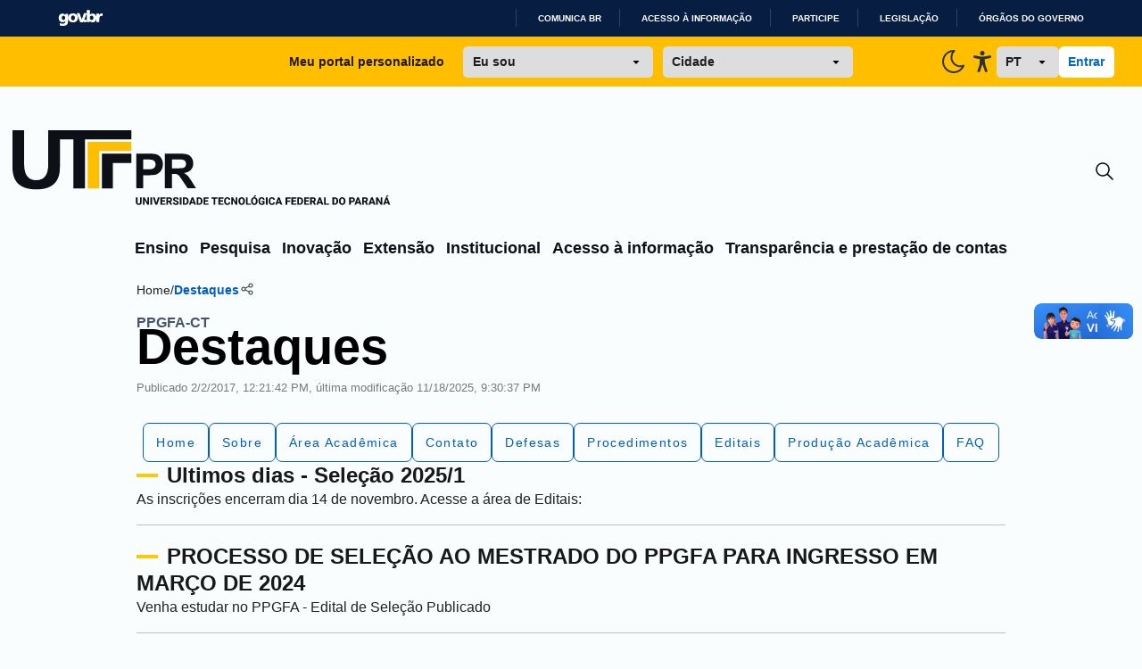

--- FILE ---
content_type: text/html; charset=utf-8
request_url: https://www.utfpr.edu.br/++api++/cursos/coordenacoes/stricto-sensu/ppgfa/destaques?expand=breadcrumbs,actions,navigation&expand.navigation.depth=1
body_size: 56841
content:
<!doctype html>
              <html lang="pt-br" data-reactroot=""><head><meta charSet="utf-8"/><title data-react-helmet="true">Destaques</title><meta property="og:type" content="website"/><meta property="og:title" content="Destaques"/><script async="" src="https://www.googletagmanager.com/gtag/js?id=G-K95LYDXK6D"></script><script>
            window.dataLayer = window.dataLayer || [];
function gtag(){dataLayer.push(arguments);}
gtag('js', new Date());

gtag('config', 'G-K95LYDXK6D');
</script><meta property="og:description" content="O PPGFA lançou edital para novos ingressantes no programa."/><meta property="og:image" content="https://www.utfpr.edu.br/apple-touch-icon.png"/><meta property="og:url" content="https://www.utfpr.edu.br"/><meta property="og:image:width" content="32"/><meta property="og:image:height" content="32"/><script>window.env = {"RAZZLE_MICROSSERVICE_URL":"https:\u002F\u002Fwww.utfpr.edu.br\u002F++microservices++\u002F","RAZZLE_INTERNAL_API_PATH":"http:\u002F\u002Fbackend:8080\u002FPlone","RAZZLE_API_PATH":"https:\u002F\u002Fwww.utfpr.edu.br","apiPath":"https:\u002F\u002Fwww.utfpr.edu.br","publicURL":"https:\u002F\u002Fwww.utfpr.edu.br"};</script><link rel="icon" href="/favicon.ico" sizes="any"/><link rel="icon" href="/icon.svg" type="image/svg+xml"/><link rel="apple-touch-icon" sizes="180x180" href="/apple-touch-icon.png"/><link rel="manifest" href="/site.webmanifest"/><meta name="generator" content="Plone 6 - https://plone.org"/><meta name="viewport" content="width=device-width, initial-scale=1"/><meta name="apple-mobile-web-app-capable" content="yes"/><link data-chunk="client" rel="preload" as="style" href="/static/css/client.bec0b2af.css"/><link data-chunk="client" rel="preload" as="script" href="/static/js/runtime~client.09c67e9c.js"/><link data-chunk="client" rel="preload" as="script" href="/static/js/client.1d9340ca.js"/><link data-chunk="client" rel="stylesheet" href="/static/css/client.bec0b2af.css"/></head><body class="view-viewview contenttype-document section-cursos section-coordenacoes section-stricto-sensu section-ppgfa-ct section-destaques is-anonymous public-ui bg-[#FAFDFD] view-component"><div role="navigation" aria-label="Toolbar" id="toolbar"></div><div id="main"><div class="skiplinks-wrapper" role="complementary" aria-label="skiplinks"><a class="skiplink" href="#view">Ir para o conteúdo</a><a class="skiplink" href="#navigation">Ir para a navegação</a><a class="skiplink" href="#footer">Ir para o rodapé</a></div><div class="flex flex-col"><div id="google_translate_element" class="hidden"></div><div id="barra-brasil" class="container-fluid" style="background-color:#7F7F7F;height:20px;padding:0 0 0 10px;display:block"><ul id="menu-barra-temp" style="list-style:none"><li style="display:inline;float:left;padding-right:10px;margin-right:10px;border-right:1px solid #EDEDED"><a href="http://brasil.gov.br" style="font-family:sans, sans-serif;text-decoration:none;color:white">Portal do Governo Brasileiro</a></li></ul></div><div class="false transition duration-300  "><div class="bg-[#FFBE00] hidden px-9 py-3 sm:grid grid-cols-[2fr_1fr] lg:grid-cols-[1fr_3fr_1fr] justify-items-center items-center gap-x-6"><div class="col-start-1 col-end-2 lg:col-start-2 lg:col-end-3 flex w-full justify-center items-center"><p class="font-dsButton text-left">Meu portal personalizado</p><select class="font-dsButton px-3 py-2 rounded-md w-full max-w-[213px] mr-3 ml-6"><option selected="" value="Eu sou" class="font-extrabold" disabled="">Eu sou</option><option value="estudante">Estudante</option><option value="servidor">Servidor</option><option value="egresso">Egresso</option><option value="futuroAluno">Futuro aluno</option></select><select class="font-dsButton px-3 py-2 w-full max-w-[213px] rounded-md"><option selected="" value="Cidade" class="font-extrabold" disabled="">Cidade</option><option translate="no" value="apucarana">Apucarana</option><option translate="no" value="campoMourao">Campo Mourão</option><option translate="no" value="cornelioProcopio">Cornélio Procópio</option><option translate="no" value="curitiba">Curitiba</option><option translate="no" value="doisVizinhos">Dois Vizinhos</option><option translate="no" value="franciscoBeltrao">Francisco Beltrão</option><option translate="no" value="guarapuava">Guarapuava</option><option translate="no" value="londrina">Londrina</option><option translate="no" value="medianeira">Medianeira</option><option translate="no" value="patoBranco">Pato Branco</option><option translate="no" value="pontaGrossa">Ponta Grossa</option><option translate="no" value="santaHelena">Santa Helena</option><option translate="no" value="toledo">Toledo</option></select></div><div class="col-start-2 col-end-3 lg:col-start-3 lg:col-end-4 flex w-full h-full justify-end items-center gap-x-8"><button class="hidden group h-fit w-fit flex justify-center items-center"><svg class="group-hover:[&amp;_path]:stroke-[#005DB7] group-hover:[&amp;_circle]:stroke-[#005DB7]" width="32" height="32" viewBox="0 0 24 24" fill="none" xmlns="http://www.w3.org/2000/svg"><circle cx="11.9984" cy="11.9496" r="4.48671" stroke="#2E3132" stroke-width="1.5"></circle><path d="M19.334 11.9492L21.9523 11.9492" stroke="#2E3132" stroke-width="1.5" stroke-linecap="round"></path><path d="M12.0017 4.61841L12.0017 2.00005" stroke="#2E3132" stroke-width="1.5" stroke-linecap="round"></path><path d="M19.0898 19.0361L17.2384 17.1847" stroke="#2E3132" stroke-width="1.5" stroke-linecap="round"></path><path d="M19.0898 4.61816L17.2384 6.46962" stroke="#2E3132" stroke-width="1.5" stroke-linecap="round"></path><path d="M6.52539 17.1846L4.67393 19.036" stroke="#2E3132" stroke-width="1.5" stroke-linecap="round"></path><path d="M6.52539 6.46875L4.67393 4.61729" stroke="#2E3132" stroke-width="1.5" stroke-linecap="round"></path><path d="M12.0017 21.9998L12.0017 19.3814" stroke="#2E3132" stroke-width="1.5" stroke-linecap="round"></path><path d="M2.05273 11.9492L4.67109 11.9492" stroke="#2E3132" stroke-width="1.5" stroke-linecap="round"></path></svg></button><button class="inline-block group h-fit w-fit flex justify-center items-center"><svg class="group-hover:[&amp;_path]:stroke-[#005DB7]" width="32" height="32" viewBox="0 0 24 24" fill="none" xmlns="http://www.w3.org/2000/svg"><g clip-path="url(#clip0_2_3146)"><path d="M12 3C12.132 3 12.263 3 12.393 3C11.1083 4.19371 10.2826 5.79985 10.0593 7.53923C9.83598 9.2786 10.2293 11.0412 11.1707 12.5207C12.1122 14.0002 13.5424 15.103 15.2126 15.6375C16.8828 16.1719 18.6875 16.1042 20.313 15.446C19.6877 16.9505 18.6658 18.257 17.3562 19.2263C16.0466 20.1955 14.4984 20.791 12.8769 20.9494C11.2554 21.1077 9.62126 20.823 8.14888 20.1254C6.67651 19.4279 5.42111 18.3437 4.51658 16.9886C3.61206 15.6335 3.09235 14.0583 3.01288 12.431C2.93341 10.8037 3.29718 9.1853 4.06537 7.74852C4.83356 6.31174 5.97736 5.11043 7.37476 4.27274C8.77216 3.43505 10.3707 2.9924 12 2.992V3Z" stroke="#2E3132" stroke-width="1.5" stroke-linecap="round" stroke-linejoin="round"></path></g><defs><clipPath id="clip0_2_3146"><rect width="24" height="24" fill="white"></rect></clipPath></defs></svg></button><button class="group h-fit w-fit flex justify-center items-center"><svg class="group-hover:[&amp;_path]:fill-[#005DB7]" width="32" height="32" viewBox="0 0 24 24" fill="none" xmlns="http://www.w3.org/2000/svg"><path d="M11.9146 14.8127L10.0102 20.271C9.96337 20.4078 9.8907 20.5335 9.79643 20.6407C9.70216 20.748 9.58819 20.8347 9.46121 20.8956C9.27046 20.9884 9.05746 21.0203 8.8492 20.9874C8.64094 20.9545 8.44679 20.8581 8.29136 20.7106C8.13594 20.5631 8.02623 20.3711 7.97614 20.1588C7.92605 19.9466 7.93784 19.7237 8.01001 19.5184L9.33779 15.7044C9.44316 15.4174 9.52641 15.1222 9.58675 14.8215C9.64041 14.5163 9.67876 14.2083 9.70165 13.8989C9.75272 13.3405 9.78889 12.7358 9.81656 12.1553C9.84422 11.5748 9.86337 11.012 9.87826 10.5463C9.89742 9.96579 9.74634 9.92826 9.29736 9.81791L9.20373 9.79584L5.37359 9.04761C5.23584 9.02241 5.10423 8.96928 4.9863 8.89126C4.86836 8.81324 4.76642 8.71187 4.6863 8.59294C4.56727 8.41277 4.50246 8.20001 4.50007 7.98162C4.49768 7.76322 4.55783 7.54899 4.67289 7.36607C4.78795 7.18315 4.95275 7.03976 5.14642 6.95405C5.3401 6.86834 5.55394 6.84417 5.76086 6.8846L9.87614 7.68579C10.04 7.70124 10.1996 7.72111 10.3677 7.74097C10.8741 7.81295 11.3844 7.85202 11.8955 7.85795C12.5317 7.84506 13.1668 7.7957 13.7978 7.71007C13.9893 7.688 14.1702 7.66372 14.351 7.64607L18.2344 6.89122C18.5099 6.83196 18.7968 6.8883 19.0323 7.04793C19.149 7.12986 19.2489 7.23504 19.3261 7.35735C19.4034 7.47967 19.4564 7.61668 19.4821 7.76042C19.5078 7.90417 19.5058 8.05179 19.4761 8.19471C19.4463 8.33762 19.3895 8.47299 19.3089 8.59294C19.2299 8.71262 19.1289 8.81497 19.0117 8.89412C18.8945 8.97327 18.7634 9.02768 18.6259 9.05423L14.9149 9.77818C14.7915 9.80687 14.6808 9.82674 14.583 9.84219C14.1957 9.91061 14.0042 9.94592 14.0276 10.5176C14.0446 10.9347 14.0935 11.4335 14.1574 11.9544C14.2319 12.5658 14.3297 13.2147 14.4319 13.8084C14.4978 14.1991 14.5595 14.5125 14.6447 14.8127C14.7298 15.1129 14.8128 15.4197 14.9404 15.7883L16.2406 19.5184C16.3127 19.7237 16.3245 19.9466 16.2744 20.1588C16.2243 20.3711 16.1146 20.5631 15.9592 20.7106C15.8038 20.8581 15.6096 20.9545 15.4014 20.9874C15.1931 21.0203 14.9801 20.9884 14.7894 20.8956C14.6624 20.8347 14.5484 20.748 14.4541 20.6407C14.3599 20.5335 14.2872 20.4078 14.2404 20.271L12.3296 14.8237L12.1168 14.4198L11.904 14.8127H11.9146ZM11.9976 3C12.4323 2.99962 12.8537 3.1556 13.19 3.44137C13.5262 3.72714 13.7566 4.12502 13.8417 4.5672C13.9269 5.00938 13.8615 5.4685 13.6569 5.86633C13.4523 6.26416 13.121 6.57608 12.7195 6.74894C12.318 6.9218 11.8711 6.9449 11.455 6.81431C11.039 6.68372 10.6794 6.40751 10.4377 6.03276C10.1959 5.658 10.0869 5.20789 10.1292 4.75912C10.1716 4.31035 10.3626 3.89069 10.6698 3.57165C10.8439 3.39024 11.0508 3.24633 11.2787 3.14822C11.5065 3.05011 11.7509 2.99974 11.9976 3Z" fill="#2E3132"></path></svg></button><select class="px-3 py-2 rounded-md w-20 font-dsButton"><option translate="no" value="pt" class="">PT</option><option translate="no" value="en" class="">EN</option><option translate="no" value="es" class="">ES</option><option translate="no" value="fr" class="">FR</option></select><div class="flex gap-2"><button class="bg-white rounded-md px-3 py-2 font-dsButton text-dsBlue-600 hover:text-yellow-500 whitespace-nowrap">Entrar</button></div></div></div><div class="w-full container mx-auto pt-14 px-4 transition-[0.5s]"><div class="w-full flex justify-between items-center"><a title="Início" href="/" class="w-fit hidden sm:block"><svg width="424" height="92" viewBox="0 0 424 92" shape-rendering="auto" fill="none" xmlns="http://www.w3.org/2000/svg"><path class="fill-[#0D1117] dark:fill-[#F8FAFA]" d="M142.941 75.1993H144.823V80.7173C144.823 81.3715 144.684 81.9217 144.407 82.3681C144.134 82.8144 143.753 83.1511 143.265 83.3782C142.776 83.6052 142.21 83.7187 141.568 83.7187C140.921 83.7187 140.352 83.6052 139.859 83.3782C139.37 83.1511 138.986 82.8144 138.705 82.3681C138.428 81.9217 138.289 81.3715 138.289 80.7173V75.1993H140.177V80.7173C140.177 81.079 140.23 81.3753 140.338 81.6062C140.45 81.8332 140.609 82.0006 140.817 82.1083C141.025 82.2122 141.275 82.2642 141.568 82.2642C141.86 82.2642 142.108 82.2122 142.312 82.1083C142.52 82.0006 142.676 81.8332 142.78 81.6062C142.887 81.3753 142.941 81.079 142.941 80.7173V75.1993ZM153.1 75.1993V83.6033H151.224L148.049 78.1719V83.6033H146.168V75.1993H148.049L151.23 80.6307V75.1993H153.1ZM156.494 75.1993V83.6033H154.618V75.1993H156.494ZM161.117 81.7389L162.987 75.1993H165.082L162.202 83.6033H160.834L161.117 81.7389ZM159.414 75.1993L161.279 81.7389L161.573 83.6033H160.188L157.325 75.1993H159.414ZM171.495 82.1487V83.6033H167.022V82.1487H171.495ZM167.663 75.1993V83.6033H165.781V75.1993H167.663ZM170.918 78.5817V79.99H167.022V78.5817H170.918ZM171.501 75.1993V76.6596H167.022V75.1993H171.501ZM172.419 75.1993H175.645C176.288 75.1993 176.844 75.2955 177.313 75.4879C177.787 75.6803 178.15 75.9651 178.404 76.3422C178.658 76.7193 178.785 77.1849 178.785 77.739C178.785 78.2007 178.71 78.5932 178.56 78.9165C178.41 79.2397 178.198 79.5071 177.925 79.7188C177.656 79.9304 177.34 80.1016 176.978 80.2325L176.367 80.5672H173.619L173.608 79.1069H175.651C175.932 79.1069 176.165 79.0569 176.349 78.9569C176.534 78.8568 176.673 78.7164 176.765 78.5355C176.861 78.3508 176.909 78.1353 176.909 77.889C176.909 77.6351 176.861 77.4157 176.765 77.231C176.669 77.0463 176.526 76.9059 176.338 76.8097C176.153 76.7096 175.922 76.6596 175.645 76.6596H174.3V83.6033H172.419V75.1993ZM177.071 83.6033L175.183 79.8688L177.169 79.8631L179.085 83.5167V83.6033H177.071ZM184.419 81.3868C184.419 81.2445 184.397 81.1175 184.355 81.0059C184.313 80.8905 184.236 80.7846 184.124 80.6884C184.013 80.5922 183.855 80.496 183.651 80.3998C183.447 80.2998 183.179 80.1978 182.849 80.0939C182.471 79.9708 182.112 79.8323 181.769 79.6783C181.431 79.5206 181.129 79.3378 180.863 79.13C180.597 78.9222 180.388 78.6798 180.234 78.4027C180.084 78.1257 180.009 77.8025 180.009 77.4331C180.009 77.0752 180.088 76.752 180.245 76.4634C180.403 76.1748 180.624 75.9285 180.909 75.7246C181.194 75.5168 181.529 75.359 181.913 75.2513C182.298 75.1397 182.722 75.0839 183.183 75.0839C183.799 75.0839 184.34 75.1935 184.805 75.4129C185.275 75.6284 185.64 75.9324 185.902 76.3248C186.164 76.7135 186.294 77.1656 186.294 77.6813H184.424C184.424 77.4542 184.376 77.2541 184.28 77.081C184.188 76.904 184.045 76.7654 183.853 76.6654C183.664 76.5653 183.428 76.5153 183.143 76.5153C182.866 76.5153 182.633 76.5577 182.445 76.6423C182.26 76.7231 182.119 76.8347 182.023 76.9771C181.931 77.1195 181.885 77.2753 181.885 77.4446C181.885 77.5793 181.919 77.7024 181.989 77.814C182.062 77.9218 182.166 78.0237 182.3 78.1199C182.439 78.2123 182.608 78.3008 182.808 78.3854C183.008 78.4701 183.237 78.5509 183.495 78.6279C183.945 78.7702 184.343 78.928 184.69 79.1012C185.04 79.2743 185.334 79.4706 185.573 79.6899C185.811 79.9092 185.99 80.1574 186.11 80.4345C186.233 80.7115 186.294 81.0251 186.294 81.3753C186.294 81.7486 186.221 82.0795 186.075 82.3681C185.933 82.6567 185.725 82.9029 185.452 83.1069C185.182 83.307 184.859 83.459 184.482 83.5629C184.105 83.6668 183.684 83.7187 183.218 83.7187C182.795 83.7187 182.377 83.6648 181.965 83.5571C181.554 83.4455 181.18 83.2762 180.846 83.0492C180.515 82.8221 180.249 82.5335 180.049 82.1834C179.853 81.8294 179.755 81.4099 179.755 80.9251H181.636C181.636 81.1791 181.673 81.3945 181.746 81.5715C181.819 81.7447 181.923 81.8852 182.058 81.9929C182.196 82.1006 182.364 82.1776 182.56 82.2238C182.756 82.27 182.976 82.293 183.218 82.293C183.499 82.293 183.726 82.2546 183.899 82.1776C184.076 82.0968 184.207 81.9871 184.292 81.8486C184.376 81.7101 184.419 81.5562 184.419 81.3868ZM189.405 75.1993V83.6033H187.53V75.1993H189.405ZM193.584 83.6033H191.737L191.749 82.1487H193.584C194.004 82.1487 194.358 82.0525 194.646 81.8601C194.935 81.6639 195.154 81.3753 195.304 80.9944C195.454 80.6096 195.53 80.142 195.53 79.5918V79.205C195.53 78.7895 195.487 78.4239 195.403 78.1084C195.318 77.789 195.193 77.5216 195.027 77.3061C194.862 77.0906 194.656 76.929 194.41 76.8212C194.167 76.7135 193.888 76.6596 193.573 76.6596H191.703V75.1993H193.573C194.142 75.1993 194.662 75.2955 195.131 75.4879C195.605 75.6803 196.012 75.9554 196.355 76.3133C196.701 76.6712 196.969 77.0944 197.157 77.5831C197.346 78.0718 197.44 78.6163 197.44 79.2166V79.5918C197.44 80.1882 197.346 80.7327 197.157 81.2252C196.969 81.7139 196.701 82.1372 196.355 82.4951C196.012 82.8491 195.606 83.1223 195.137 83.3147C194.668 83.5071 194.15 83.6033 193.584 83.6033ZM192.805 75.1993V83.6033H190.923V75.1993H192.805ZM201.954 76.7981L199.783 83.6033H197.775L200.886 75.1993H202.156L201.954 76.7981ZM203.755 83.6033L201.579 76.7981L201.353 75.1993H202.641L205.763 83.6033H203.755ZM203.662 80.4749V81.9294H199.281V80.4749H203.662ZM209.122 83.6033H207.275L207.287 82.1487H209.122C209.542 82.1487 209.896 82.0525 210.184 81.8601C210.473 81.6639 210.692 81.3753 210.842 80.9944C210.993 80.6096 211.068 80.142 211.068 79.5918V79.205C211.068 78.7895 211.025 78.4239 210.941 78.1084C210.856 77.789 210.731 77.5216 210.565 77.3061C210.4 77.0906 210.194 76.929 209.948 76.8212C209.705 76.7135 209.426 76.6596 209.111 76.6596H207.241V75.1993H209.111C209.68 75.1993 210.2 75.2955 210.669 75.4879C211.143 75.6803 211.551 75.9554 211.893 76.3133C212.239 76.6712 212.507 77.0944 212.695 77.5831C212.884 78.0718 212.978 78.6163 212.978 79.2166V79.5918C212.978 80.1882 212.884 80.7327 212.695 81.2252C212.507 81.7139 212.239 82.1372 211.893 82.4951C211.551 82.8491 211.145 83.1223 210.675 83.3147C210.206 83.5071 209.688 83.6033 209.122 83.6033ZM208.343 75.1993V83.6033H206.462V75.1993H208.343ZM219.841 82.1487V83.6033H215.368V82.1487H219.841ZM216.008 75.1993V83.6033H214.127V75.1993H216.008ZM219.264 78.5817V79.99H215.368V78.5817H219.264ZM219.847 75.1993V76.6596H215.368V75.1993H219.847ZM227.298 75.1993V83.6033H225.422V75.1993H227.298ZM229.855 75.1993V76.6596H222.917V75.1993H229.855ZM236.499 82.1487V83.6033H232.026V82.1487H236.499ZM232.666 75.1993V83.6033H230.785V75.1993H232.666ZM235.922 78.5817V79.99H232.026V78.5817H235.922ZM236.505 75.1993V76.6596H232.026V75.1993H236.505ZM242.253 80.7866H244.124C244.093 81.3638 243.935 81.8736 243.65 82.3161C243.369 82.7548 242.979 83.0992 242.479 83.3493C241.978 83.5956 241.384 83.7187 240.695 83.7187C240.145 83.7187 239.652 83.6244 239.217 83.4359C238.783 83.2473 238.413 82.978 238.109 82.6278C237.809 82.2738 237.578 81.8486 237.417 81.3522C237.259 80.852 237.18 80.2883 237.18 79.661V79.1473C237.18 78.5201 237.263 77.9564 237.428 77.4561C237.594 76.9559 237.83 76.5288 238.138 76.1748C238.446 75.8208 238.815 75.5495 239.246 75.3609C239.677 75.1724 240.158 75.0781 240.689 75.0781C241.405 75.0781 242.009 75.207 242.502 75.4648C242.994 75.7226 243.375 76.0767 243.644 76.5269C243.918 76.9771 244.081 77.4908 244.135 78.068H242.259C242.244 77.7409 242.182 77.4658 242.074 77.2426C241.967 77.0156 241.801 76.8443 241.578 76.7289C241.355 76.6134 241.059 76.5557 240.689 76.5557C240.42 76.5557 240.183 76.6057 239.979 76.7058C239.779 76.8058 239.612 76.9617 239.477 77.1733C239.346 77.385 239.248 77.6543 239.183 77.9814C239.117 78.3046 239.085 78.6894 239.085 79.1358V79.661C239.085 80.1035 239.113 80.4864 239.171 80.8096C239.229 81.1329 239.321 81.4003 239.448 81.612C239.579 81.8236 239.746 81.9814 239.95 82.0852C240.154 82.1891 240.403 82.2411 240.695 82.2411C241.03 82.2411 241.309 82.1891 241.532 82.0852C241.755 81.9775 241.926 81.8159 242.046 81.6004C242.165 81.3849 242.234 81.1136 242.253 80.7866ZM252.1 75.1993V83.6033H250.224L247.05 78.1719V83.6033H245.168V75.1993H247.05L250.23 80.6307V75.1993H252.1ZM260.499 79.2166V79.5918C260.499 80.2305 260.41 80.8039 260.233 81.3118C260.06 81.8197 259.812 82.2526 259.488 82.6105C259.169 82.9684 258.788 83.2435 258.346 83.4359C257.907 83.6244 257.42 83.7187 256.885 83.7187C256.35 83.7187 255.862 83.6244 255.419 83.4359C254.977 83.2435 254.592 82.9684 254.265 82.6105C253.942 82.2526 253.691 81.8197 253.514 81.3118C253.337 80.8039 253.249 80.2305 253.249 79.5918V79.2166C253.249 78.5778 253.337 78.0045 253.514 77.4966C253.691 76.9848 253.94 76.55 254.259 76.1921C254.582 75.8342 254.965 75.561 255.408 75.3725C255.85 75.1801 256.339 75.0839 256.874 75.0839C257.409 75.0839 257.897 75.1801 258.34 75.3725C258.782 75.561 259.163 75.8342 259.483 76.1921C259.806 76.55 260.056 76.9848 260.233 77.4966C260.41 78.0045 260.499 78.5778 260.499 79.2166ZM258.6 79.5918V79.205C258.6 78.7779 258.561 78.4008 258.484 78.0737C258.407 77.7428 258.296 77.4658 258.149 77.2426C258.003 77.0194 257.822 76.852 257.607 76.7404C257.391 76.625 257.147 76.5673 256.874 76.5673C256.589 76.5673 256.341 76.625 256.129 76.7404C255.918 76.852 255.739 77.0194 255.592 77.2426C255.45 77.4658 255.34 77.7428 255.263 78.0737C255.19 78.4008 255.154 78.7779 255.154 79.205V79.5918C255.154 80.015 255.19 80.3921 255.263 80.7231C255.34 81.0501 255.452 81.3272 255.598 81.5542C255.744 81.7813 255.923 81.9525 256.135 82.0679C256.35 82.1834 256.601 82.2411 256.885 82.2411C257.158 82.2411 257.401 82.1834 257.613 82.0679C257.828 81.9525 258.009 81.7813 258.155 81.5542C258.301 81.3272 258.411 81.0501 258.484 80.7231C258.561 80.3921 258.6 80.015 258.6 79.5918ZM267.136 82.1487V83.6033H262.894V82.1487H267.136ZM263.535 75.1993V83.6033H261.653V75.1993H263.535ZM274.686 79.2166V79.5918C274.686 80.2305 274.597 80.8039 274.42 81.3118C274.247 81.8197 273.999 82.2526 273.676 82.6105C273.356 82.9684 272.976 83.2435 272.533 83.4359C272.094 83.6244 271.608 83.7187 271.073 83.7187C270.538 83.7187 270.049 83.6244 269.607 83.4359C269.164 83.2435 268.779 82.9684 268.452 82.6105C268.129 82.2526 267.879 81.8197 267.702 81.3118C267.525 80.8039 267.436 80.2305 267.436 79.5918V79.2166C267.436 78.5778 267.525 78.0045 267.702 77.4966C267.879 76.9848 268.127 76.55 268.446 76.1921C268.77 75.8342 269.153 75.561 269.595 75.3725C270.038 75.1801 270.526 75.0839 271.061 75.0839C271.596 75.0839 272.085 75.1801 272.527 75.3725C272.97 75.561 273.351 75.8342 273.67 76.1921C273.993 76.55 274.243 76.9848 274.42 77.4966C274.597 78.0045 274.686 78.5778 274.686 79.2166ZM272.787 79.5918V79.205C272.787 78.7779 272.749 78.4008 272.672 78.0737C272.595 77.7428 272.483 77.4658 272.337 77.2426C272.191 77.0194 272.01 76.852 271.794 76.7404C271.579 76.625 271.334 76.5673 271.061 76.5673C270.776 76.5673 270.528 76.625 270.317 76.7404C270.105 76.852 269.926 77.0194 269.78 77.2426C269.637 77.4658 269.528 77.7428 269.451 78.0737C269.378 78.4008 269.341 78.7779 269.341 79.205V79.5918C269.341 80.015 269.378 80.3921 269.451 80.7231C269.528 81.0501 269.639 81.3272 269.786 81.5542C269.932 81.7813 270.111 81.9525 270.322 82.0679C270.538 82.1834 270.788 82.2411 271.073 82.2411C271.346 82.2411 271.588 82.1834 271.8 82.0679C272.015 81.9525 272.196 81.7813 272.343 81.5542C272.489 81.3272 272.598 81.0501 272.672 80.7231C272.749 80.3921 272.787 80.015 272.787 79.5918ZM270.213 74.7433L271.356 72.9483H273.283L271.685 74.7433H270.213ZM282.611 79.1646V82.5528C282.472 82.7105 282.261 82.8799 281.976 83.0607C281.695 83.2416 281.335 83.3974 280.897 83.5282C280.458 83.6552 279.935 83.7187 279.327 83.7187C278.776 83.7187 278.276 83.6302 277.826 83.4532C277.376 83.2723 276.989 83.0088 276.666 82.6624C276.343 82.3123 276.092 81.8852 275.915 81.3811C275.742 80.877 275.656 80.2998 275.656 79.6495V79.1531C275.656 78.5028 275.742 77.9256 275.915 77.4215C276.089 76.9174 276.333 76.4922 276.648 76.1459C276.964 75.7958 277.339 75.5302 277.774 75.3494C278.209 75.1685 278.69 75.0781 279.217 75.0781C279.967 75.0781 280.581 75.1993 281.058 75.4417C281.535 75.6803 281.897 76.0112 282.143 76.4345C282.393 76.8578 282.547 77.3446 282.605 77.8948H280.793C280.754 77.6139 280.677 77.3715 280.562 77.1676C280.45 76.9636 280.291 76.8078 280.083 76.7C279.875 76.5884 279.606 76.5326 279.275 76.5326C279.009 76.5326 278.769 76.5884 278.553 76.7C278.342 76.8078 278.163 76.9713 278.016 77.1906C277.87 77.41 277.759 77.6832 277.682 78.0103C277.605 78.3335 277.566 78.7106 277.566 79.1416V79.6495C277.566 80.0805 277.605 80.4595 277.682 80.7866C277.762 81.1136 277.88 81.3868 278.034 81.6062C278.188 81.8217 278.382 81.9852 278.617 82.0968C278.855 82.2084 279.132 82.2642 279.448 82.2642C279.694 82.2642 279.902 82.2449 280.071 82.2065C280.241 82.1641 280.379 82.1122 280.487 82.0506C280.595 81.9852 280.675 81.9256 280.729 81.8717V80.4749H279.234V79.1646H282.611ZM285.901 75.1993V83.6033H284.025V75.1993H285.901ZM292.25 80.7866H294.12C294.089 81.3638 293.932 81.8736 293.647 82.3161C293.366 82.7548 292.975 83.0992 292.475 83.3493C291.975 83.5956 291.38 83.7187 290.692 83.7187C290.141 83.7187 289.649 83.6244 289.214 83.4359C288.779 83.2473 288.41 82.978 288.106 82.6278C287.806 82.2738 287.575 81.8486 287.413 81.3522C287.255 80.852 287.176 80.2883 287.176 79.661V79.1473C287.176 78.5201 287.259 77.9564 287.425 77.4561C287.59 76.9559 287.827 76.5288 288.135 76.1748C288.442 75.8208 288.812 75.5495 289.243 75.3609C289.674 75.1724 290.155 75.0781 290.686 75.0781C291.402 75.0781 292.006 75.207 292.498 75.4648C292.991 75.7226 293.372 76.0767 293.641 76.5269C293.914 76.9771 294.078 77.4908 294.132 78.068H292.256C292.24 77.7409 292.179 77.4658 292.071 77.2426C291.963 77.0156 291.798 76.8443 291.575 76.7289C291.351 76.6134 291.055 76.5557 290.686 76.5557C290.416 76.5557 290.18 76.6057 289.976 76.7058C289.776 76.8058 289.608 76.9617 289.474 77.1733C289.343 77.385 289.245 77.6543 289.179 77.9814C289.114 78.3046 289.081 78.6894 289.081 79.1358V79.661C289.081 80.1035 289.11 80.4864 289.168 80.8096C289.225 81.1329 289.318 81.4003 289.445 81.612C289.576 81.8236 289.743 81.9814 289.947 82.0852C290.151 82.1891 290.399 82.2411 290.692 82.2411C291.026 82.2411 291.305 82.1891 291.529 82.0852C291.752 81.9775 291.923 81.8159 292.042 81.6004C292.161 81.3849 292.231 81.1136 292.25 80.7866ZM298.657 76.7981L296.487 83.6033H294.478L297.589 75.1993H298.859L298.657 76.7981ZM300.458 83.6033L298.282 76.7981L298.057 75.1993H299.344L302.466 83.6033H300.458ZM300.365 80.4749V81.9294H295.984V80.4749H300.365ZM307.99 75.1993V83.6033H306.108V75.1993H307.99ZM311.297 78.7433V80.1978H307.465V78.7433H311.297ZM311.667 75.1993V76.6596H307.465V75.1993H311.667ZM318.299 82.1487V83.6033H313.826V82.1487H318.299ZM314.466 75.1993V83.6033H312.585V75.1993H314.466ZM317.722 78.5817V79.99H313.826V78.5817H317.722ZM318.305 75.1993V76.6596H313.826V75.1993H318.305ZM321.883 83.6033H320.036L320.048 82.1487H321.883C322.303 82.1487 322.657 82.0525 322.945 81.8601C323.234 81.6639 323.453 81.3753 323.603 80.9944C323.753 80.6096 323.828 80.142 323.828 79.5918V79.205C323.828 78.7895 323.786 78.4239 323.701 78.1084C323.617 77.789 323.492 77.5216 323.326 77.3061C323.161 77.0906 322.955 76.929 322.709 76.8212C322.466 76.7135 322.187 76.6596 321.872 76.6596H320.002V75.1993H321.872C322.441 75.1993 322.961 75.2955 323.43 75.4879C323.903 75.6803 324.311 75.9554 324.654 76.3133C325 76.6712 325.267 77.0944 325.456 77.5831C325.645 78.0718 325.739 78.6163 325.739 79.2166V79.5918C325.739 80.1882 325.645 80.7327 325.456 81.2252C325.267 81.7139 325 82.1372 324.654 82.4951C324.311 82.8491 323.905 83.1223 323.436 83.3147C322.966 83.5071 322.449 83.6033 321.883 83.6033ZM321.104 75.1993V83.6033H319.222V75.1993H321.104ZM332.602 82.1487V83.6033H328.128V82.1487H332.602ZM328.769 75.1993V83.6033H326.887V75.1993H328.769ZM332.024 78.5817V79.99H328.128V78.5817H332.024ZM332.607 75.1993V76.6596H328.128V75.1993H332.607ZM333.525 75.1993H336.752C337.394 75.1993 337.95 75.2955 338.42 75.4879C338.893 75.6803 339.257 75.9651 339.511 76.3422C339.765 76.7193 339.892 77.1849 339.892 77.739C339.892 78.2007 339.817 78.5932 339.667 78.9165C339.516 79.2397 339.305 79.5071 339.032 79.7188C338.762 79.9304 338.447 80.1016 338.085 80.2325L337.473 80.5672H334.726L334.714 79.1069H336.757C337.038 79.1069 337.271 79.0569 337.456 78.9569C337.641 78.8568 337.779 78.7164 337.871 78.5355C337.968 78.3508 338.016 78.1353 338.016 77.889C338.016 77.6351 337.968 77.4157 337.871 77.231C337.775 77.0463 337.633 76.9059 337.444 76.8097C337.26 76.7096 337.029 76.6596 336.752 76.6596H335.407V83.6033H333.525V75.1993ZM338.177 83.6033L336.29 79.8688L338.275 79.8631L340.192 83.5167V83.6033H338.177ZM344.659 76.7981L342.489 83.6033H340.48L343.591 75.1993H344.861L344.659 76.7981ZM346.46 83.6033L344.284 76.7981L344.059 75.1993H345.346L348.469 83.6033H346.46ZM346.368 80.4749V81.9294H341.987V80.4749H346.368ZM354.65 82.1487V83.6033H350.408V82.1487H354.65ZM351.049 75.1993V83.6033H349.167V75.1993H351.049ZM361.179 83.6033H359.332L359.343 82.1487H361.179C361.598 82.1487 361.952 82.0525 362.241 81.8601C362.529 81.6639 362.749 81.3753 362.899 80.9944C363.049 80.6096 363.124 80.142 363.124 79.5918V79.205C363.124 78.7895 363.081 78.4239 362.997 78.1084C362.912 77.789 362.787 77.5216 362.622 77.3061C362.456 77.0906 362.25 76.929 362.004 76.8212C361.762 76.7135 361.483 76.6596 361.167 76.6596H359.297V75.1993H361.167C361.737 75.1993 362.256 75.2955 362.725 75.4879C363.199 75.6803 363.607 75.9554 363.949 76.3133C364.295 76.6712 364.563 77.0944 364.751 77.5831C364.94 78.0718 365.034 78.6163 365.034 79.2166V79.5918C365.034 80.1882 364.94 80.7327 364.751 81.2252C364.563 81.7139 364.295 82.1372 363.949 82.4951C363.607 82.8491 363.201 83.1223 362.731 83.3147C362.262 83.5071 361.744 83.6033 361.179 83.6033ZM360.399 75.1993V83.6033H358.518V75.1993H360.399ZM373.19 79.2166V79.5918C373.19 80.2305 373.101 80.8039 372.924 81.3118C372.751 81.8197 372.503 82.2526 372.18 82.6105C371.861 82.9684 371.48 83.2435 371.037 83.4359C370.598 83.6244 370.112 83.7187 369.577 83.7187C369.042 83.7187 368.553 83.6244 368.111 83.4359C367.668 83.2435 367.283 82.9684 366.956 82.6105C366.633 82.2526 366.383 81.8197 366.206 81.3118C366.029 80.8039 365.94 80.2305 365.94 79.5918V79.2166C365.94 78.5778 366.029 78.0045 366.206 77.4966C366.383 76.9848 366.631 76.55 366.951 76.1921C367.274 75.8342 367.657 75.561 368.099 75.3725C368.542 75.1801 369.03 75.0839 369.565 75.0839C370.1 75.0839 370.589 75.1801 371.031 75.3725C371.474 75.561 371.855 75.8342 372.174 76.1921C372.497 76.55 372.747 76.9848 372.924 77.4966C373.101 78.0045 373.19 78.5778 373.19 79.2166ZM371.291 79.5918V79.205C371.291 78.7779 371.253 78.4008 371.176 78.0737C371.099 77.7428 370.987 77.4658 370.841 77.2426C370.695 77.0194 370.514 76.852 370.298 76.7404C370.083 76.625 369.838 76.5673 369.565 76.5673C369.28 76.5673 369.032 76.625 368.821 76.7404C368.609 76.852 368.43 77.0194 368.284 77.2426C368.141 77.4658 368.032 77.7428 367.955 78.0737C367.882 78.4008 367.845 78.7779 367.845 79.205V79.5918C367.845 80.015 367.882 80.3921 367.955 80.7231C368.032 81.0501 368.143 81.3272 368.29 81.5542C368.436 81.7813 368.615 81.9525 368.826 82.0679C369.042 82.1834 369.292 82.2411 369.577 82.2411C369.85 82.2411 370.092 82.1834 370.304 82.0679C370.519 81.9525 370.7 81.7813 370.847 81.5542C370.993 81.3272 371.102 81.0501 371.176 80.7231C371.253 80.3921 371.291 80.015 371.291 79.5918ZM380.601 80.6827H378.489V79.2224H380.601C380.913 79.2224 381.163 79.1704 381.352 79.0665C381.544 78.9626 381.684 78.8203 381.773 78.6394C381.865 78.4547 381.911 78.2469 381.911 78.016C381.911 77.7775 381.865 77.5562 381.773 77.3523C381.684 77.1445 381.544 76.9771 381.352 76.8501C381.163 76.7231 380.913 76.6596 380.601 76.6596H379.17V83.6033H377.288V75.1993H380.601C381.271 75.1993 381.844 75.3205 382.321 75.563C382.802 75.8054 383.17 76.1382 383.424 76.5615C383.681 76.9809 383.81 77.4619 383.81 78.0045C383.81 78.547 383.681 79.0184 383.424 79.4186C383.17 79.8188 382.802 80.1305 382.321 80.3537C381.844 80.573 381.271 80.6827 380.601 80.6827ZM387.452 76.7981L385.282 83.6033H383.274L386.385 75.1993H387.654L387.452 76.7981ZM389.253 83.6033L387.077 76.7981L386.852 75.1993H388.139L391.262 83.6033H389.253ZM389.161 80.4749V81.9294H384.78V80.4749H389.161ZM391.96 75.1993H395.187C395.829 75.1993 396.386 75.2955 396.855 75.4879C397.328 75.6803 397.692 75.9651 397.946 76.3422C398.2 76.7193 398.327 77.1849 398.327 77.739C398.327 78.2007 398.252 78.5932 398.102 78.9165C397.952 79.2397 397.74 79.5071 397.467 79.7188C397.197 79.9304 396.882 80.1016 396.52 80.2325L395.908 80.5672H393.161L393.149 79.1069H395.193C395.474 79.1069 395.706 79.0569 395.891 78.9569C396.076 78.8568 396.214 78.7164 396.307 78.5355C396.403 78.3508 396.451 78.1353 396.451 77.889C396.451 77.6351 396.403 77.4157 396.307 77.231C396.21 77.0463 396.068 76.9059 395.879 76.8097C395.695 76.7096 395.464 76.6596 395.187 76.6596H393.842V83.6033H391.96V75.1993ZM396.613 83.6033L394.725 79.8688L396.711 79.8631L398.627 83.5167V83.6033H396.613ZM403.094 76.7981L400.924 83.6033H398.916L402.027 75.1993H403.296L403.094 76.7981ZM404.895 83.6033L402.719 76.7981L402.494 75.1993H403.781L406.904 83.6033H404.895ZM404.803 80.4749V81.9294H400.422V80.4749H404.803ZM414.534 75.1993V83.6033H412.659L409.484 78.1719V83.6033H407.602V75.1993H409.484L412.664 80.6307V75.1993H414.534ZM419.521 76.7981L417.351 83.6033H415.343L418.454 75.1993H419.723L419.521 76.7981ZM421.322 83.6033L419.146 76.7981L418.921 75.1993H420.208L423.331 83.6033H421.322ZM421.23 80.4749V81.9294H416.849V80.4749H421.23ZM418.506 74.7433L419.648 72.9483H421.576L419.977 74.7433H418.506Z" fill="#080808"></path><path class="fill-[#FFBE00] transition duration-300" fill-rule="evenodd" clip-rule="evenodd" d="M84.248 65.2634V12.9968H133.177V23.288H97.3175V65.2634H84.248Z"></path><path class="fill-[#0D1117] dark:fill-[#F8FAFA]" d="M170.826 65.1155V26.2272H187.333C191.483 26.2272 194.494 26.58 196.374 27.2771C198.255 27.9741 199.763 29.2146 200.893 30.9986C202.024 32.7911 202.584 34.8282 202.584 37.1272C202.584 40.0435 201.726 42.462 200.016 44.3626C198.309 46.2546 195.741 47.461 192.332 47.9475C194.031 48.9433 195.434 50.0302 196.536 51.2167C197.638 52.4031 199.121 54.5057 200.993 57.5302L205.739 65.1155H196.363L190.696 56.651C188.679 53.6266 187.307 51.7231 186.566 50.9378C185.824 50.1497 185.037 49.6148 184.205 49.3161C183.373 49.0259 182.063 48.8808 180.254 48.8808H178.672V65.1155H170.826ZM40.1031 0V37.645C40.1031 48.7613 36.5581 56.0478 26.5763 56.0478C16.5974 56.0478 13.0552 48.7613 13.0552 37.645V0H0V41.6624C0 59.1292 9.88233 66.3248 26.5763 66.3248C43.2704 66.3248 53.1555 59.1292 53.1555 41.6624V10.2741H68.2446V65.2009H81.3027V10.2741H133.257V0H40.1031ZM100.195 26.3637V65.2635H112.478V36.6463H133.177V26.3637H100.195ZM138.773 65.1184V26.2272H151.348C156.112 26.2272 159.222 26.4263 160.668 26.8133C162.892 27.3937 164.764 28.6627 166.264 30.6173C167.764 32.572 168.514 35.0985 168.514 38.1884C168.514 40.5784 168.082 42.5871 167.213 44.2089C166.346 45.8392 165.253 47.1167 163.915 48.0471C162.586 48.9718 161.231 49.5864 159.856 49.888C157.984 50.2578 155.271 50.4485 151.718 50.4485H146.61V65.1184H138.773ZM146.61 32.8081V43.839H150.897C153.987 43.839 156.058 43.637 157.098 43.2302C158.137 42.8233 158.95 42.1888 159.546 41.321C160.134 40.4504 160.432 39.446 160.432 38.2966C160.432 36.8825 160.018 35.716 159.185 34.7913C158.362 33.8779 157.305 33.2975 156.041 33.0728C155.101 32.8907 153.22 32.8081 150.4 32.8081H146.61ZM178.672 42.6697H184.466C188.227 42.6697 190.579 42.516 191.52 42.2002C192.448 41.8815 193.181 41.3296 193.715 40.55C194.241 39.7732 194.511 38.803 194.511 37.6365C194.511 36.322 194.158 35.2721 193.463 34.4669C192.767 33.6589 191.781 33.1524 190.505 32.9362C189.875 32.8537 187.966 32.8081 184.785 32.8081H178.672V42.6697Z" fill="#0D1117"></path></svg></a><a title="Início" href="/" class="w-fit block sm:hidden"><svg width="220" height="75" viewBox="0 0 220 75" shape-rendering="auto" fill="none" xmlns="http://www.w3.org/2000/svg"><path class="fill-[#FFBE00] transition duration-300" fill-rule="evenodd" clip-rule="evenodd" d="M84.248 65.2634V12.9968H133.177V23.288H97.3175V65.2634H84.248Z"></path><path class="fill-[#0D1117] dark:fill-[#F8FAFA]" d="M170.826 65.1155V26.2272H187.333C191.483 26.2272 194.494 26.58 196.374 27.2771C198.255 27.9741 199.763 29.2146 200.893 30.9986C202.024 32.7911 202.584 34.8282 202.584 37.1272C202.584 40.0435 201.726 42.462 200.016 44.3626C198.309 46.2546 195.741 47.461 192.332 47.9475C194.031 48.9433 195.434 50.0302 196.536 51.2167C197.638 52.4031 199.121 54.5057 200.993 57.5302L205.739 65.1155H196.363L190.696 56.651C188.679 53.6266 187.307 51.7231 186.566 50.9378C185.824 50.1497 185.037 49.6148 184.205 49.3161C183.373 49.0259 182.063 48.8808 180.254 48.8808H178.672V65.1155H170.826ZM40.1031 0V37.645C40.1031 48.7613 36.5581 56.0478 26.5763 56.0478C16.5974 56.0478 13.0552 48.7613 13.0552 37.645V0H0V41.6624C0 59.1292 9.88233 66.3248 26.5763 66.3248C43.2704 66.3248 53.1555 59.1292 53.1555 41.6624V10.2741H68.2446V65.2009H81.3027V10.2741H133.257V0H40.1031ZM100.195 26.3637V65.2635H112.478V36.6463H133.177V26.3637H100.195ZM138.773 65.1184V26.2272H151.348C156.112 26.2272 159.222 26.4263 160.668 26.8133C162.892 27.3937 164.764 28.6627 166.264 30.6173C167.764 32.572 168.514 35.0985 168.514 38.1884C168.514 40.5784 168.082 42.5871 167.213 44.2089C166.346 45.8392 165.253 47.1167 163.915 48.0471C162.586 48.9718 161.231 49.5864 159.856 49.888C157.984 50.2578 155.271 50.4485 151.718 50.4485H146.61V65.1184H138.773ZM146.61 32.8081V43.839H150.897C153.987 43.839 156.058 43.637 157.098 43.2302C158.137 42.8233 158.95 42.1888 159.546 41.321C160.134 40.4504 160.432 39.446 160.432 38.2966C160.432 36.8825 160.018 35.716 159.185 34.7913C158.362 33.8779 157.305 33.2975 156.041 33.0728C155.101 32.8907 153.22 32.8081 150.4 32.8081H146.61ZM178.672 42.6697H184.466C188.227 42.6697 190.579 42.516 191.52 42.2002C192.448 41.8815 193.181 41.3296 193.715 40.55C194.241 39.7732 194.511 38.803 194.511 37.6365C194.511 36.322 194.158 35.2721 193.463 34.4669C192.767 33.6589 191.781 33.1524 190.505 32.9362C189.875 32.8537 187.966 32.8081 184.785 32.8081H178.672V42.6697Z" fill="#0D1117"></path></svg></a><button class="h-full w-fit px-4 flex justify-center items-center"><svg class="[&amp;_path]:stroke-black dark:[&amp;_path]:stroke-white" width="28" height="28" viewBox="0 0 48 48" fill="none" xmlns="http://www.w3.org/2000/svg"><path d="M39.5 39.5L29.1667 29.1667M8.5 20.5556C8.5 22.1387 8.81183 23.7064 9.41767 25.169C10.0235 26.6317 10.9115 27.9607 12.031 29.0801C13.1505 30.1996 14.4794 31.0876 15.9421 31.6934C17.4047 32.2993 18.9724 32.6111 20.5556 32.6111C22.1387 32.6111 23.7064 32.2993 25.169 31.6934C26.6317 31.0876 27.9607 30.1996 29.0801 29.0801C30.1996 27.9607 31.0876 26.6317 31.6934 25.169C32.2993 23.7064 32.6111 22.1387 32.6111 20.5556C32.6111 18.9724 32.2993 17.4047 31.6934 15.9421C31.0876 14.4794 30.1996 13.1505 29.0801 12.031C27.9607 10.9115 26.6317 10.0235 25.169 9.41767C23.7064 8.81183 22.1387 8.5 20.5556 8.5C18.9724 8.5 17.4047 8.81183 15.9421 9.41767C14.4794 10.0235 13.1505 10.9115 12.031 12.031C10.9115 13.1505 10.0235 14.4794 9.41767 15.9421C8.81183 17.4047 8.5 18.9724 8.5 20.5556Z" stroke="black" stroke-width="2.5" stroke-linecap="round" stroke-linejoin="round"></path></svg></button></div><div class="w-full xl:px-[137px]"><div class="h-0 overflow-hidden transition-[0.5s] mt-4"><div class="h-full"></div></div><ul id="navContainer" class="list-none hidden md:flex gap-x-2 justify-between items-start mt-4 dark:[&amp;_ul]:bg-[#003063]"><li class="cursor-pointer whitespace-nowrap group relative bottomYellowBorder "><button id="ensino" class="text-base font-bold lg:text-xl text-[#0D1117] hover:text-[#0D1117] dark:text-[#F8FAFA]">Ensino</button><ul class="dark:[&amp;_a]:text-[#F8FAFA] text-base lg:text-lg list-none lista text-dsGray-900 absolute hidden [.open-list_&amp;]:flex group-hover:flex top-full left-0 flex-col z-10 bg-dsGray-100"><li class="hover:font-bold hover:bg-dsYellow-50 border-l-[3px] border-transparent hover:border-dsYellow-400 dark:hover:bg-[#00468C]"><a class="text-dsGray-900 hover:text-dsGray-900 inline-block h-full w-full px-5 py-3" title="Estude na UTFPR" href="/cursos/estudenautfpr">Estude na UTFPR</a></li><li class="hover:font-bold hover:bg-dsYellow-50 border-l-[3px] border-transparent hover:border-dsYellow-400 dark:hover:bg-[#00468C]"><a class="text-dsGray-900 hover:text-dsGray-900 inline-block h-full w-full px-5 py-3" title="Graduação" href="/cursos/graduacao">Graduação</a></li><li class="hover:font-bold hover:bg-dsYellow-50 border-l-[3px] border-transparent hover:border-dsYellow-400 dark:hover:bg-[#00468C]"><a class="text-dsGray-900 hover:text-dsGray-900 inline-block h-full w-full px-5 py-3" title="Pós-graduação" href="/pesquisa-e-pos-graduacao/cursos">Pós-graduação</a></li><li class="hover:font-bold hover:bg-dsYellow-50 border-l-[3px] border-transparent hover:border-dsYellow-400 dark:hover:bg-[#00468C]"><a class="text-dsGray-900 hover:text-dsGray-900 inline-block h-full w-full px-5 py-3" title="Programas de Pós-Graduação" href="/cursos/mestrado-e-doutorado">Programas de Pós-Graduação</a></li><li class="hover:font-bold hover:bg-dsYellow-50 border-l-[3px] border-transparent hover:border-dsYellow-400 dark:hover:bg-[#00468C]"><a class="text-dsGray-900 hover:text-dsGray-900 inline-block h-full w-full px-5 py-3" title="Educação a distância" href="/cursos/educacao-a-distancia">Educação a distância</a></li><li class="hover:font-bold hover:bg-dsYellow-50 border-l-[3px] border-transparent hover:border-dsYellow-400 dark:hover:bg-[#00468C]"><a class="text-dsGray-900 hover:text-dsGray-900 inline-block h-full w-full px-5 py-3" title="Outros cursos" href="/cursos/outros">Outros cursos</a></li></ul></li><li class="cursor-pointer whitespace-nowrap group relative bottomYellowBorder "><button id="pesquisa" class="text-base font-bold lg:text-xl text-[#0D1117] hover:text-[#0D1117] dark:text-[#F8FAFA]">Pesquisa</button><ul class="dark:[&amp;_a]:text-[#F8FAFA] text-base lg:text-lg list-none lista text-dsGray-900 absolute hidden [.open-list_&amp;]:flex group-hover:flex top-full left-0 flex-col z-10 bg-dsGray-100"><li class="hover:font-bold hover:bg-dsYellow-50 border-l-[3px] border-transparent hover:border-dsYellow-400 dark:hover:bg-[#00468C]"><a class="text-dsGray-900 hover:text-dsGray-900 inline-block h-full w-full px-5 py-3" title="Iniciação Científica" href="/pesquisa-e-pos-graduacao/bolsas/pic">Iniciação Científica</a></li><li class="hover:font-bold hover:bg-dsYellow-50 border-l-[3px] border-transparent hover:border-dsYellow-400 dark:hover:bg-[#00468C]"><a class="text-dsGray-900 hover:text-dsGray-900 inline-block h-full w-full px-5 py-3" title="Mestrado e Doutorado" href="/pesquisa-e-pos-graduacao">Mestrado e Doutorado</a></li><li class="hover:font-bold hover:bg-dsYellow-50 border-l-[3px] border-transparent hover:border-dsYellow-400 dark:hover:bg-[#00468C]"><a class="text-dsGray-900 hover:text-dsGray-900 inline-block h-full w-full px-5 py-3" title="Grupos de Pesquisa" href="/pesquisa-e-pos-graduacao/grupos-de-pesquisa">Grupos de Pesquisa</a></li><li class="hover:font-bold hover:bg-dsYellow-50 border-l-[3px] border-transparent hover:border-dsYellow-400 dark:hover:bg-[#00468C]"><a class="text-dsGray-900 hover:text-dsGray-900 inline-block h-full w-full px-5 py-3" title="Laboratórios" href="/pesquisa-e-pos-graduacao/laboratorios-multiusuarios">Laboratórios</a></li><li class="hover:font-bold hover:bg-dsYellow-50 border-l-[3px] border-transparent hover:border-dsYellow-400 dark:hover:bg-[#00468C]"><a class="text-dsGray-900 hover:text-dsGray-900 inline-block h-full w-full px-5 py-3" title="Novos Arranjos de Pesquisa e Inovação " href="/pesquisa-e-pos-graduacao/napi">Novos Arranjos de Pesquisa e Inovação </a></li></ul></li><li class="cursor-pointer whitespace-nowrap group relative bottomYellowBorder "><button id="inovacao" class="text-base font-bold lg:text-xl text-[#0D1117] hover:text-[#0D1117] dark:text-[#F8FAFA]">Inovação</button><ul class="dark:[&amp;_a]:text-[#F8FAFA] text-base lg:text-lg list-none lista text-dsGray-900 absolute hidden [.open-list_&amp;]:flex group-hover:flex top-full left-0 flex-col z-10 bg-dsGray-100"><li class="hover:font-bold hover:bg-dsYellow-50 border-l-[3px] border-transparent hover:border-dsYellow-400 dark:hover:bg-[#00468C]"><a class="text-dsGray-900 hover:text-dsGray-900 inline-block h-full w-full px-5 py-3" title="Agência de Inovação" href="/inovacao/agencia">Agência de Inovação</a></li><li class="hover:font-bold hover:bg-dsYellow-50 border-l-[3px] border-transparent hover:border-dsYellow-400 dark:hover:bg-[#00468C]"><a class="text-dsGray-900 hover:text-dsGray-900 inline-block h-full w-full px-5 py-3" title="Política de Inovação" href="/inovacao/politica-de-inovacao">Política de Inovação</a></li><li class="hover:font-bold hover:bg-dsYellow-50 border-l-[3px] border-transparent hover:border-dsYellow-400 dark:hover:bg-[#00468C]"><a class="text-dsGray-900 hover:text-dsGray-900 inline-block h-full w-full px-5 py-3" title="Empreendedorismo" href="/inovacao/empreendedorismo">Empreendedorismo</a></li><li class="hover:font-bold hover:bg-dsYellow-50 border-l-[3px] border-transparent hover:border-dsYellow-400 dark:hover:bg-[#00468C]"><a class="text-dsGray-900 hover:text-dsGray-900 inline-block h-full w-full px-5 py-3" title="Incubadora" href="/inovacao/empreendedorismo/incubadora-de-inovacoes-da-utfpr">Incubadora</a></li><li class="hover:font-bold hover:bg-dsYellow-50 border-l-[3px] border-transparent hover:border-dsYellow-400 dark:hover:bg-[#00468C]"><a class="text-dsGray-900 hover:text-dsGray-900 inline-block h-full w-full px-5 py-3" title="Parque tecnológico" href="/inovacao/parque-tecnologico">Parque tecnológico</a></li><li class="hover:font-bold hover:bg-dsYellow-50 border-l-[3px] border-transparent hover:border-dsYellow-400 dark:hover:bg-[#00468C]"><a class="text-dsGray-900 hover:text-dsGray-900 inline-block h-full w-full px-5 py-3" title="Empresa Júnior" href="/inovacao/empreendedorismo/empresa-junior">Empresa Júnior</a></li><li class="hover:font-bold hover:bg-dsYellow-50 border-l-[3px] border-transparent hover:border-dsYellow-400 dark:hover:bg-[#00468C]"><a class="text-dsGray-900 hover:text-dsGray-900 inline-block h-full w-full px-5 py-3" title="Vitrine Tecnológica" href="/inovacao/vitrine-tecnologica">Vitrine Tecnológica</a></li></ul></li><li class="cursor-pointer whitespace-nowrap group relative bottomYellowBorder "><button id="extensao" class="text-base font-bold lg:text-xl text-[#0D1117] hover:text-[#0D1117] dark:text-[#F8FAFA]">Extensão</button><ul class="dark:[&amp;_a]:text-[#F8FAFA] text-base lg:text-lg list-none lista text-dsGray-900 absolute hidden [.open-list_&amp;]:flex group-hover:flex top-full left-0 flex-col z-10 bg-dsGray-100"><li class="hover:font-bold hover:bg-dsYellow-50 border-l-[3px] border-transparent hover:border-dsYellow-400 dark:hover:bg-[#00468C]"><a class="text-dsGray-900 hover:text-dsGray-900 inline-block h-full w-full px-5 py-3" title="Cursos Livres" href="/cursos/outros/extensao">Cursos Livres</a></li><li class="hover:font-bold hover:bg-dsYellow-50 border-l-[3px] border-transparent hover:border-dsYellow-400 dark:hover:bg-[#00468C]"><a class="text-dsGray-900 hover:text-dsGray-900 inline-block h-full w-full px-5 py-3" title="Cultura" href="/cultura">Cultura</a></li><li class="hover:font-bold hover:bg-dsYellow-50 border-l-[3px] border-transparent hover:border-dsYellow-400 dark:hover:bg-[#00468C]"><a aria-current="page" class="text-dsGray-900 hover:text-dsGray-900 inline-block h-full w-full px-5 py-3 active" title="Ações Sociais" href="/">Ações Sociais</a></li><li class="hover:font-bold hover:bg-dsYellow-50 border-l-[3px] border-transparent hover:border-dsYellow-400 dark:hover:bg-[#00468C]"><a class="text-dsGray-900 hover:text-dsGray-900 inline-block h-full w-full px-5 py-3" title="Extensão" href="/extensao">Extensão</a></li><li class="hover:font-bold hover:bg-dsYellow-50 border-l-[3px] border-transparent hover:border-dsYellow-400 dark:hover:bg-[#00468C]"><a aria-current="page" class="text-dsGray-900 hover:text-dsGray-900 inline-block h-full w-full px-5 py-3 active" title="Voluntariado" href="/">Voluntariado</a></li></ul></li><li class="cursor-pointer whitespace-nowrap group relative bottomYellowBorder "><button id="institucional" class="text-base font-bold lg:text-xl text-[#0D1117] hover:text-[#0D1117] dark:text-[#F8FAFA]">Institucional</button><ul class="dark:[&amp;_a]:text-[#F8FAFA] text-base lg:text-lg list-none lista text-dsGray-900 absolute hidden [.open-list_&amp;]:flex group-hover:flex top-full left-0 flex-col z-10 bg-dsGray-100"><li class="hover:font-bold hover:bg-dsYellow-50 border-l-[3px] border-transparent hover:border-dsYellow-400 dark:hover:bg-[#00468C]"><a class="text-dsGray-900 hover:text-dsGray-900 inline-block h-full w-full px-5 py-3" title="Sobre a UTFPR" href="/institucional">Sobre a UTFPR</a></li><li class="hover:font-bold hover:bg-dsYellow-50 border-l-[3px] border-transparent hover:border-dsYellow-400 dark:hover:bg-[#00468C]"><a class="text-dsGray-900 hover:text-dsGray-900 inline-block h-full w-full px-5 py-3" title="Quem é quem" href="/institucional/quem-e-quem">Quem é quem</a></li><li class="hover:font-bold hover:bg-dsYellow-50 border-l-[3px] border-transparent hover:border-dsYellow-400 dark:hover:bg-[#00468C]"><a class="text-dsGray-900 hover:text-dsGray-900 inline-block h-full w-full px-5 py-3" title="Estrutura" href="/estrutura">Estrutura</a></li><li class="hover:font-bold hover:bg-dsYellow-50 border-l-[3px] border-transparent hover:border-dsYellow-400 dark:hover:bg-[#00468C]"><a class="text-dsGray-900 hover:text-dsGray-900 inline-block h-full w-full px-5 py-3" title="Documentos" href="/documentos">Documentos</a></li><li class="hover:font-bold hover:bg-dsYellow-50 border-l-[3px] border-transparent hover:border-dsYellow-400 dark:hover:bg-[#00468C]"><a class="text-dsGray-900 hover:text-dsGray-900 inline-block h-full w-full px-5 py-3" title="Editais" href="/editais">Editais</a></li><li class="hover:font-bold hover:bg-dsYellow-50 border-l-[3px] border-transparent hover:border-dsYellow-400 dark:hover:bg-[#00468C]"><a class="text-dsGray-900 hover:text-dsGray-900 inline-block h-full w-full px-5 py-3" title="Comunicação" href="/comunicacao">Comunicação</a></li><li class="hover:font-bold hover:bg-dsYellow-50 border-l-[3px] border-transparent hover:border-dsYellow-400 dark:hover:bg-[#00468C]"><a class="text-dsGray-900 hover:text-dsGray-900 inline-block h-full w-full px-5 py-3" title="Comissões" href="/comissoes">Comissões</a></li><li class="hover:font-bold hover:bg-dsYellow-50 border-l-[3px] border-transparent hover:border-dsYellow-400 dark:hover:bg-[#00468C]"><a class="text-dsGray-900 hover:text-dsGray-900 inline-block h-full w-full px-5 py-3" title="Avaliação Institucional" href="/servicos-a-comunidade/avaliacao">Avaliação Institucional</a></li></ul></li><li class="h-full cursor-pointer whitespace-nowrap group relative bottomYellowBorder"><a class="text-base font-bold lg:text-xl text-[#0D1117] hover:text-[#0D1117] dark:text-[#F8FAFA]" id="informacao" href="/acesso-a-informacao">Acesso à informação</a></li><li class="cursor-pointer whitespace-nowrap group relative bottomYellowBorder "><button id="prestacao" class="text-base font-bold lg:text-xl text-[#0D1117] hover:text-[#0D1117] dark:text-[#F8FAFA]">Transparência e prestação de contas</button><ul class="dark:[&amp;_a]:text-[#F8FAFA] text-base lg:text-lg list-none lista text-dsGray-900 absolute hidden [.open-list_&amp;]:flex group-hover:flex top-full left-0 flex-col z-10 bg-dsGray-100"><li class="hover:font-bold hover:bg-dsYellow-50 border-l-[3px] border-transparent hover:border-dsYellow-400 dark:hover:bg-[#00468C]"><a class="text-dsGray-900 hover:text-dsGray-900 inline-block h-full w-full px-5 py-3" title="Institucional" href="/acesso-a-informacao/institucional">Institucional</a></li><li class="hover:font-bold hover:bg-dsYellow-50 border-l-[3px] border-transparent hover:border-dsYellow-400 dark:hover:bg-[#00468C]"><a class="text-dsGray-900 hover:text-dsGray-900 inline-block h-full w-full px-5 py-3" title="Relatórios de gestão" href="/documentos/reitoria/documentos-institucionais/prestacao-de-contas">Relatórios de gestão</a></li><li class="hover:font-bold hover:bg-dsYellow-50 border-l-[3px] border-transparent hover:border-dsYellow-400 dark:hover:bg-[#00468C]"><a class="text-dsGray-900 hover:text-dsGray-900 inline-block h-full w-full px-5 py-3" title="Ações e Programas" href="/acesso-a-informacao/acoes-e-programas">Ações e Programas</a></li><li class="hover:font-bold hover:bg-dsYellow-50 border-l-[3px] border-transparent hover:border-dsYellow-400 dark:hover:bg-[#00468C]"><a class="text-dsGray-900 hover:text-dsGray-900 inline-block h-full w-full px-5 py-3" title="Convênios e Transferências" href="/acesso-a-informacao/convenios-e-transferencias">Convênios e Transferências</a></li><li class="hover:font-bold hover:bg-dsYellow-50 border-l-[3px] border-transparent hover:border-dsYellow-400 dark:hover:bg-[#00468C]"><a class="text-dsGray-900 hover:text-dsGray-900 inline-block h-full w-full px-5 py-3" title="Receitas e Despesas" href="/acesso-a-informacao/receitas-e-despesas">Receitas e Despesas</a></li><li class="hover:font-bold hover:bg-dsYellow-50 border-l-[3px] border-transparent hover:border-dsYellow-400 dark:hover:bg-[#00468C]"><a class="text-dsGray-900 hover:text-dsGray-900 inline-block h-full w-full px-5 py-3" title="Demonstrações contábeis" href="/transparencia/demonstracoes-contabeis-consolidadas">Demonstrações contábeis</a></li><li class="hover:font-bold hover:bg-dsYellow-50 border-l-[3px] border-transparent hover:border-dsYellow-400 dark:hover:bg-[#00468C]"><a class="text-dsGray-900 hover:text-dsGray-900 inline-block h-full w-full px-5 py-3" title="Licitações e Contratos" href="/acesso-a-informacao/licitacoes-e-contratos">Licitações e Contratos</a></li><li class="hover:font-bold hover:bg-dsYellow-50 border-l-[3px] border-transparent hover:border-dsYellow-400 dark:hover:bg-[#00468C]"><a class="text-dsGray-900 hover:text-dsGray-900 inline-block h-full w-full px-5 py-3" title="Servidores" href="/acesso-a-informacao/servidores">Servidores</a></li><li class="hover:font-bold hover:bg-dsYellow-50 border-l-[3px] border-transparent hover:border-dsYellow-400 dark:hover:bg-[#00468C]"><a class="text-dsGray-900 hover:text-dsGray-900 inline-block h-full w-full px-5 py-3" title="Sustentabilidade" href="/acesso-a-informacao/sustentabilidade">Sustentabilidade</a></li><li class="hover:font-bold hover:bg-dsYellow-50 border-l-[3px] border-transparent hover:border-dsYellow-400 dark:hover:bg-[#00468C]"><a class="text-dsGray-900 hover:text-dsGray-900 inline-block h-full w-full px-5 py-3" title="Ouvidoria" href="/contato/ouvidoria/ouvidoria">Ouvidoria</a></li><li class="hover:font-bold hover:bg-dsYellow-50 border-l-[3px] border-transparent hover:border-dsYellow-400 dark:hover:bg-[#00468C]"><a class="text-dsGray-900 hover:text-dsGray-900 inline-block h-full w-full px-5 py-3" title="Serviço de Informação ao Cidadão (SIC)" href="/acesso-a-informacao/servico-informacao-cidadao-sic">Serviço de Informação ao Cidadão (SIC)</a></li><li class="hover:font-bold hover:bg-dsYellow-50 border-l-[3px] border-transparent hover:border-dsYellow-400 dark:hover:bg-[#00468C]"><a class="text-dsGray-900 hover:text-dsGray-900 inline-block h-full w-full px-5 py-3" title="Unidade de Correição " href="/acesso-a-informacao/assessoria-de-processos-disciplinares/assessoria-de-processos-disciplinares">Unidade de Correição </a></li><li class="hover:font-bold hover:bg-dsYellow-50 border-l-[3px] border-transparent hover:border-dsYellow-400 dark:hover:bg-[#00468C]"><a class="text-dsGray-900 hover:text-dsGray-900 inline-block h-full w-full px-5 py-3" title="Comissão de Ética" href="/comissoes/permanentes/comissao-de-etica">Comissão de Ética</a></li><li class="hover:font-bold hover:bg-dsYellow-50 border-l-[3px] border-transparent hover:border-dsYellow-400 dark:hover:bg-[#00468C]"><a class="text-dsGray-900 hover:text-dsGray-900 inline-block h-full w-full px-5 py-3" title="Conflito de Interesses" href="/servidores/site/documentos/conflito-de-interesses">Conflito de Interesses</a></li><li class="hover:font-bold hover:bg-dsYellow-50 border-l-[3px] border-transparent hover:border-dsYellow-400 dark:hover:bg-[#00468C]"><a class="text-dsGray-900 hover:text-dsGray-900 inline-block h-full w-full px-5 py-3" title="Auditoria Interna" href="/transparencia/auditoria">Auditoria Interna</a></li></ul></li></ul></div></div></div><div class="md:hidden"><div class="w-full fixed bottom-0 flex px-8 py-2 justify-between items-center h-20 z-50 shadow-[0px_-10px_45px_0px_rgba(0,0,0,0.20)] bg-white dark:bg-[#001C3A] dark:border-t dark:border-t-white"><button class="p-5 group"><svg class="group-hover:[&amp;_path]:stroke-[#464646] group-hover:dark:[&amp;_path]:stroke-white" width="32" height="32" viewBox="0 0 48 48" fill="none" xmlns="http://www.w3.org/2000/svg"><path d="M11.2916 21.051L21.8472 10.1761C23.0256 8.96204 24.9742 8.96204 26.1526 10.1761L36.7081 21.051C37.2515 21.6108 37.5554 22.3603 37.5554 23.1405V37.0416C37.5554 38.6984 36.2123 40.0416 34.5554 40.0416H13.4443C11.7875 40.0416 10.4443 38.6984 10.4443 37.0416V23.1405C10.4443 22.3603 10.7483 21.6108 11.2916 21.051Z" stroke="#C1C1C1" stroke-width="2.5"></path><path d="M8.75 23.5138L21.8577 10.1434C23.0339 8.94367 24.9661 8.94367 26.1423 10.1434L39.25 23.5138" stroke="#C1C1C1" stroke-width="2.5" stroke-linecap="round"></path></svg></button><button class="p-5 group"><svg class="group-hover:[&amp;_path]:stroke-[#464646] group-hover:dark:[&amp;_path]:stroke-white" width="32" height="32" viewBox="0 0 48 48" fill="none" xmlns="http://www.w3.org/2000/svg"><path d="M39.5 39.5L29.1667 29.1667M8.5 20.5556C8.5 22.1387 8.81183 23.7064 9.41767 25.169C10.0235 26.6317 10.9115 27.9607 12.031 29.0801C13.1505 30.1996 14.4794 31.0876 15.9421 31.6934C17.4047 32.2993 18.9724 32.6111 20.5556 32.6111C22.1387 32.6111 23.7064 32.2993 25.169 31.6934C26.6317 31.0876 27.9607 30.1996 29.0801 29.0801C30.1996 27.9607 31.0876 26.6317 31.6934 25.169C32.2993 23.7064 32.6111 22.1387 32.6111 20.5556C32.6111 18.9724 32.2993 17.4047 31.6934 15.9421C31.0876 14.4794 30.1996 13.1505 29.0801 12.031C27.9607 10.9115 26.6317 10.0235 25.169 9.41767C23.7064 8.81183 22.1387 8.5 20.5556 8.5C18.9724 8.5 17.4047 8.81183 15.9421 9.41767C14.4794 10.0235 13.1505 10.9115 12.031 12.031C10.9115 13.1505 10.0235 14.4794 9.41767 15.9421C8.81183 17.4047 8.5 18.9724 8.5 20.5556Z" stroke="#C1C1C1" stroke-width="2.5" stroke-linecap="round" stroke-linejoin="round"></path></svg></button><button class="p-5 group"><svg class="group-hover:[&amp;_path]:stroke-[#464646] group-hover:dark:[&amp;_path]:stroke-white" width="32" height="32" viewBox="0 0 48 48" fill="none" xmlns="http://www.w3.org/2000/svg"><path d="M13.5 39.5V36.0556C13.5 34.2285 14.2375 32.4763 15.5503 31.1844C16.863 29.8925 18.6435 29.1667 20.5 29.1667H27.5C29.3565 29.1667 31.137 29.8925 32.4497 31.1844C33.7625 32.4763 34.5 34.2285 34.5 36.0556V39.5M17 15.3889C17 17.2159 17.7375 18.9682 19.0503 20.2601C20.363 21.552 22.1435 22.2778 24 22.2778C25.8565 22.2778 27.637 21.552 28.9497 20.2601C30.2625 18.9682 31 17.2159 31 15.3889C31 13.5618 30.2625 11.8096 28.9497 10.5177C27.637 9.22579 25.8565 8.5 24 8.5C22.1435 8.5 20.363 9.22579 19.0503 10.5177C17.7375 11.8096 17 13.5618 17 15.3889Z" stroke="#C1C1C1" stroke-width="2.5" stroke-linecap="round" stroke-linejoin="round"></path></svg></button><button class="p-5 group"><svg class="group-hover:[&amp;_path]:stroke-[#464646] group-hover:dark:[&amp;_path]:stroke-white" width="32" height="32" viewBox="0 0 24 24" fill="none" xmlns="http://www.w3.org/2000/svg"><path d="M4 18L20 18" stroke="#C1C1C1" stroke-width="2" stroke-linecap="round"></path><path d="M4 12L20 12" stroke="#C1C1C1" stroke-width="2" stroke-linecap="round"></path><path d="M4 6L20 6" stroke="#C1C1C1" stroke-width="2" stroke-linecap="round"></path></svg></button></div></div></div><div class="custom-container ensino-institucional-container w-full px-4 [&amp;_.custom-container]:px-0 sm:px-0 sm:w-[612px] md:w-[740px] lg:w-[718px] xl:w-[974px] 2xl:w-[1230px] transition-[0.5s] mx-auto mt-4"><div class="w-full flex flex-wrap gap-3"><a class="dark:text-[#EFF1F1] dark:hover:text-[var(--ds-yellow-400)] gap-1 hover:text-[var(--ds-yellow-400)] [&amp;_path]:stroke-[#212121] dark:[&amp;_path]:stroke-[#f8fafa]" href="/cursos/coordenacoes/stricto-sensu/ppgfa-ct">Home</a><div class="divider dark:text-[#EFF1F1]">/</div><div class="active section text-dsBlue-700 font-bold dark:text-primary-200"><span class="break-words whitespace-normal">Destaques</span></div><div><svg xmlns="http://www.w3.org/2000/svg" viewBox="0 0 36 36" style="height:18px;width:auto;fill:currentColor" class="icon dark:text-[#DFE2EB]"><path fill-rule="evenodd" d="M26,29 C24.346,29 23,27.654 23,26 C23,24.346 24.346,23 26,23 C27.654,23 29,24.346 29,26 C29,27.654 27.654,29 26,29 M10,21 C8.346,21 7,19.654 7,18 C7,16.346 8.346,15 10,15 C11.654,15 13,16.346 13,18 C13,19.654 11.654,21 10,21 M26,7 C27.654,7 29,8.346 29,10 C29,11.654 27.654,13 26,13 C24.346,13 23,11.654 23,10 C23,8.346 24.346,7 26,7 M26,21 C24.408,21 23.003,21.762 22.087,22.925 L14.811,19.287 C14.922,18.874 15,18.448 15,18 C15,17.552 14.922,17.126 14.811,16.713 L22.087,13.075 C23.003,14.238 24.408,15 26,15 C28.757,15 31,12.757 31,10 C31,7.243 28.757,5 26,5 C23.243,5 21,7.243 21,10 C21,10.448 21.078,10.874 21.189,11.287 L13.913,14.925 C12.997,13.762 11.592,13 10,13 C7.243,13 5,15.243 5,18 C5,20.757 7.243,23 10,23 C11.592,23 12.997,22.238 13.913,21.075 L21.189,24.713 C21.078,25.126 21,25.552 21,26 C21,28.757 23.243,31 26,31 C28.757,31 31,28.757 31,26 C31,23.243 28.757,21 26,21"/></svg></div></div></div><div class="ui basic segment content-area !m-0 !p-0 [&amp;&gt;main&gt;div&gt;div.newsitem-view]:gap-y-6 [&amp;&gt;main&gt;div&gt;div.newsitem-view]:grid mx-auto"><main><div id="view"><div class="flex flex-col gap-y-6" id="default-view"><div class="custom-container ensino-institucional-container w-full px-4 [&amp;_.custom-container]:px-0 sm:px-0 sm:w-[612px] md:w-[740px] lg:w-[718px] xl:w-[974px] 2xl:w-[1230px] transition-[0.5s] mx-auto first:top-8 only:top-0 relative -my-4 [.block-editor-subject:first-child_&amp;]:top-8"><p class=" font-bold text-slate-600 uppercase dark:text-slate-600 min-h-4">ppgfa-ct</p><p class="text-red-400 hidden [.block-editor-subject_&amp;]:block [.block-editor-subject:first-child_&amp;]:hidden ">Esse texto deve ser inserido por primeiro na página</p></div><div class="custom-container ensino-institucional-container w-full px-4 [&amp;_.custom-container]:px-0 sm:px-0 sm:w-[612px] md:w-[740px] lg:w-[718px] xl:w-[974px] 2xl:w-[1230px] transition-[0.5s] flex flex-col justify-start items-start gap-[10px] mx-auto mt-6 mb-[30px]"><h1 class="text-black dark:text-[#F8FAFA]" id="main-title"><span class="break-words whitespace-normal">Destaques</span></h1><div class="text-[13px] text-[#7A7A7A]">Publicado <!-- -->2/2/2017, 10:21:42 AM<!-- -->, última modificação <!-- -->11/18/2025, 6:30:37 PM</div></div><div class="undefined"><div class="custom-container ensino-institucional-container w-full [&amp;_.custom-container]:px-0 sm:w-[612px] md:w-[740px] lg:w-[718px] xl:w-[974px] 2xl:w-[1230px] transition-[0.5s] mx-auto px-4 sm:px-0 flex flex-wrap justify-center items-start gap-3"><a class="max-w-fit font-regular text-[14px] tracking-widest px-4 py-3 border transition-all duration-300 ease-in-out cursor-pointer rounded-lg text-dsBlue-700 border-dsBlue-700 hover:border-dsYellow-500 hover:text-dsYellow-500 dark:text-dsBlue-200 dark:border-dsBlue-200 dark:hover:border-dsYellow-500 dark:hover:text-dsYellow-500" target="_self" rel="noreferrer" aria-disabled="false" href="/cursos/programas-de-pos-graduacao/ppgfa-ct"><span class="break-words whitespace-normal">Home</span></a><a class="max-w-fit font-regular text-[14px] tracking-widest px-4 py-3 border transition-all duration-300 ease-in-out cursor-pointer rounded-lg text-dsBlue-700 border-dsBlue-700 hover:border-dsYellow-500 hover:text-dsYellow-500 dark:text-dsBlue-200 dark:border-dsBlue-200 dark:hover:border-dsYellow-500 dark:hover:text-dsYellow-500" target="_self" rel="noreferrer" aria-disabled="false" href="/cursos/coordenacoes/stricto-sensu/ppgfa/sobre"><span class="break-words whitespace-normal">Sobre</span></a><a class="max-w-fit font-regular text-[14px] tracking-widest px-4 py-3 border transition-all duration-300 ease-in-out cursor-pointer rounded-lg text-dsBlue-700 border-dsBlue-700 hover:border-dsYellow-500 hover:text-dsYellow-500 dark:text-dsBlue-200 dark:border-dsBlue-200 dark:hover:border-dsYellow-500 dark:hover:text-dsYellow-500" target="_self" rel="noreferrer" aria-disabled="false" href="/cursos/coordenacoes/stricto-sensu/ppgfa/area-academica"><span class="break-words whitespace-normal">Área Acadêmica</span></a><a class="max-w-fit font-regular text-[14px] tracking-widest px-4 py-3 border transition-all duration-300 ease-in-out cursor-pointer rounded-lg text-dsBlue-700 border-dsBlue-700 hover:border-dsYellow-500 hover:text-dsYellow-500 dark:text-dsBlue-200 dark:border-dsBlue-200 dark:hover:border-dsYellow-500 dark:hover:text-dsYellow-500" target="_self" rel="noreferrer" aria-disabled="false" href="/cursos/coordenacoes/stricto-sensu/ppgfa/contato"><span class="break-words whitespace-normal">Contato</span></a><a class="max-w-fit font-regular text-[14px] tracking-widest px-4 py-3 border transition-all duration-300 ease-in-out cursor-pointer rounded-lg text-dsBlue-700 border-dsBlue-700 hover:border-dsYellow-500 hover:text-dsYellow-500 dark:text-dsBlue-200 dark:border-dsBlue-200 dark:hover:border-dsYellow-500 dark:hover:text-dsYellow-500" target="_self" rel="noreferrer" aria-disabled="false" href="/cursos/coordenacoes/stricto-sensu/ppgfa/defesas"><span class="break-words whitespace-normal">Defesas</span></a><a class="max-w-fit font-regular text-[14px] tracking-widest px-4 py-3 border transition-all duration-300 ease-in-out cursor-pointer rounded-lg text-dsBlue-700 border-dsBlue-700 hover:border-dsYellow-500 hover:text-dsYellow-500 dark:text-dsBlue-200 dark:border-dsBlue-200 dark:hover:border-dsYellow-500 dark:hover:text-dsYellow-500" target="_self" rel="noreferrer" aria-disabled="false" href="/cursos/coordenacoes/stricto-sensu/ppgfa/documentos"><span class="break-words whitespace-normal">Procedimentos</span></a><a class="max-w-fit font-regular text-[14px] tracking-widest px-4 py-3 border transition-all duration-300 ease-in-out cursor-pointer rounded-lg text-dsBlue-700 border-dsBlue-700 hover:border-dsYellow-500 hover:text-dsYellow-500 dark:text-dsBlue-200 dark:border-dsBlue-200 dark:hover:border-dsYellow-500 dark:hover:text-dsYellow-500" target="_self" rel="noreferrer" aria-disabled="false" href="/cursos/coordenacoes/stricto-sensu/ppgfa/editais"><span class="break-words whitespace-normal">Editais</span></a><a class="max-w-fit font-regular text-[14px] tracking-widest px-4 py-3 border transition-all duration-300 ease-in-out cursor-pointer rounded-lg text-dsBlue-700 border-dsBlue-700 hover:border-dsYellow-500 hover:text-dsYellow-500 dark:text-dsBlue-200 dark:border-dsBlue-200 dark:hover:border-dsYellow-500 dark:hover:text-dsYellow-500" target="_self" rel="noreferrer" aria-disabled="false" href="/cursos/coordenacoes/stricto-sensu/ppgfa/producao-academica"><span class="break-words whitespace-normal">Produção Acadêmica</span></a><a class="max-w-fit font-regular text-[14px] tracking-widest px-4 py-3 border transition-all duration-300 ease-in-out cursor-pointer rounded-lg text-dsBlue-700 border-dsBlue-700 hover:border-dsYellow-500 hover:text-dsYellow-500 dark:text-dsBlue-200 dark:border-dsBlue-200 dark:hover:border-dsYellow-500 dark:hover:text-dsYellow-500" target="_self" rel="noreferrer" aria-disabled="false" href="/cursos/coordenacoes/stricto-sensu/ppgfa-ct/faq/"><span class="break-words whitespace-normal">FAQ</span></a></div></div><div class="custom-container ensino-institucional-container w-full px-4 [&amp;_.custom-container]:px-0 sm:px-0 sm:w-[612px] md:w-[740px] lg:w-[718px] xl:w-[974px] 2xl:w-[1230px] transition-[0.5s] mx-auto dark:text-[#F8FAFA] custom-container-inside-custom-container-always-w-full"><div class="custom-container ensino-institucional-container w-full px-4 [&amp;_.custom-container]:px-0 sm:px-0 sm:w-[612px] md:w-[740px] lg:w-[718px] xl:w-[974px] 2xl:w-[1230px] transition-[0.5s] mx-auto dark:text-[#F8FAFA] custom-container-inside-custom-container-always-w-full"><p><span class=""><span class="break-words whitespace-normal"></span></span></p></div></div><div class="custom-container ensino-institucional-container w-full px-4 [&amp;_.custom-container]:px-0 sm:px-0 sm:w-[612px] md:w-[740px] lg:w-[718px] xl:w-[974px] 2xl:w-[1230px] transition-[0.5s] mx-auto block listing default"><div><div class="items flex flex-col gap-3"><div class="listing-item"><a href="/cursos/coordenacoes/stricto-sensu/ppgfa-ct/destaques/ultimos-dias-selecao-2025-1"><div class="listing-body"><h3 class="text-dsGray-900 dark:text-white dark:hover:text-[rgb(255,190,0)] text-[24px] font-semibold hover:text-[#005DB7]"><span class="break-words whitespace-normal">Ultimos dias - Seleção 2025/1</span></h3><p class="dark:text-[#7A7A7A] text-[16px] text-[#1A202C]"><span class="break-words whitespace-normal">As inscrições encerram dia 14 de novembro. Acesse a área de Editais:</span></p></div></a><div class="w-full bg-dsGray-400 h-px"></div></div><div class="listing-item"><a href="/cursos/coordenacoes/stricto-sensu/ppgfa-ct/destaques/processo-de-selecao-ao-mestrado-do-ppgfa-para-ingresso-em-marco-de-2024"><div class="listing-body"><h3 class="text-dsGray-900 dark:text-white dark:hover:text-[rgb(255,190,0)] text-[24px] font-semibold hover:text-[#005DB7]"><span class="break-words whitespace-normal">PROCESSO DE SELEÇÃO AO MESTRADO DO PPGFA  PARA INGRESSO EM MARÇO DE 2024</span></h3><p class="dark:text-[#7A7A7A] text-[16px] text-[#1A202C]"><span class="break-words whitespace-normal">Venha estudar no PPGFA - Edital de Seleção Publicado</span></p></div></a><div class="w-full bg-dsGray-400 h-px"></div></div><div class="listing-item"><a href="/cursos/coordenacoes/stricto-sensu/ppgfa-ct/destaques/regulamento-para-inscricao-e-classificacao-de-candidatos-a-bolsas-de-mestrado-no-ppgfa-2"><div class="listing-body"><h3 class="text-dsGray-900 dark:text-white dark:hover:text-[rgb(255,190,0)] text-[24px] font-semibold hover:text-[#005DB7]"><span class="break-words whitespace-normal">REGULAMENTO PARA INSCRIÇÃO E CLASSIFICAÇÃO DE CANDIDATOS A BOLSAS DE MESTRADO NO PPGFA</span></h3><p class="dark:text-[#7A7A7A] text-[16px] text-[#1A202C]"><span class="break-words whitespace-normal"></span></p></div></a><div class="w-full bg-dsGray-400 h-px"></div></div><div class="listing-item"><a href="/cursos/coordenacoes/stricto-sensu/ppgfa-ct/destaques/edital-selecao-ao-mestrado-2024-1-sera-publicado-em-breve"><div class="listing-body"><h3 class="text-dsGray-900 dark:text-white dark:hover:text-[rgb(255,190,0)] text-[24px] font-semibold hover:text-[#005DB7]"><span class="break-words whitespace-normal">Edital Seleção ao Mestrado 2024/1</span></h3><p class="dark:text-[#7A7A7A] text-[16px] text-[#1A202C]"><span class="break-words whitespace-normal">Venha estudar no PPGFA. Venha ser um pesquisador nas áreas da Física ou Astronomia.</span></p></div></a><div class="w-full bg-dsGray-400 h-px"></div></div><div class="listing-item"><a href="/cursos/coordenacoes/stricto-sensu/ppgfa-ct/destaques/matricula-alunos-externos-1"><div class="listing-body"><h3 class="text-dsGray-900 dark:text-white dark:hover:text-[rgb(255,190,0)] text-[24px] font-semibold hover:text-[#005DB7]"><span class="break-words whitespace-normal">Matrícula Alunos Externos</span></h3><p class="dark:text-[#7A7A7A] text-[16px] text-[#1A202C]"><span class="break-words whitespace-normal"></span></p></div></a><div class="w-full bg-dsGray-400 h-px"></div></div><div class="listing-item"><a href="/cursos/coordenacoes/stricto-sensu/ppgfa-ct/destaques/regulamento-para-inscricao-e-classificacao-de-candidatos-a-bolsas-de-mestrado-no-ppgfa-1"><div class="listing-body"><h3 class="text-dsGray-900 dark:text-white dark:hover:text-[rgb(255,190,0)] text-[24px] font-semibold hover:text-[#005DB7]"><span class="break-words whitespace-normal">REGULAMENTO PARA INSCRIÇÃO E CLASSIFICAÇÃO DE CANDIDATOS A BOLSAS DE MESTRADO NO PPGFA</span></h3><p class="dark:text-[#7A7A7A] text-[16px] text-[#1A202C]"><span class="break-words whitespace-normal">Comissão de Permanente de Bolsas do Programa de Pós-Graduação em Física e Astronomia (PPGFA) torna público os critérios para a inscrição e classificação de candidatos a bolsas de mestrado no programa</span></p></div></a><div class="w-full bg-dsGray-400 h-px"></div></div><div class="listing-item"><a href="/cursos/coordenacoes/stricto-sensu/ppgfa-ct/destaques/pre-selecao-para-o-premio-utfpr-de-tese-dissertacoes"><div class="listing-body"><h3 class="text-dsGray-900 dark:text-white dark:hover:text-[rgb(255,190,0)] text-[24px] font-semibold hover:text-[#005DB7]"><span class="break-words whitespace-normal">PRÉ-SELEÇÃO PARA O PRÊMIO UTFPR DE TESE &amp; DISSERTAÇÕES</span></h3><p class="dark:text-[#7A7A7A] text-[16px] text-[#1A202C]"><span class="break-words whitespace-normal">A Comissão Permanente de Avaliação e Acompanhamento do PPGFA, selecionará o melhor trabalho de conclusão a ser indicado para concorrer ao Prêmio UTFPR na área de Ciências Exatas e da Terra &amp; Multidisciplinar.</span></p></div></a><div class="w-full bg-dsGray-400 h-px"></div></div><div class="listing-item"><a href="/cursos/coordenacoes/stricto-sensu/ppgfa-ct/destaques/edital-04-2023-ppgfa-processo-de-selecao-ao-mestrado-do-ppgfa-para-ingresso-em-agosto-de-2023"><div class="listing-body"><h3 class="text-dsGray-900 dark:text-white dark:hover:text-[rgb(255,190,0)] text-[24px] font-semibold hover:text-[#005DB7]"><span class="break-words whitespace-normal">EDITAL 04/2023 PPGFA PROCESSO DE SELEÇÃO AO MESTRADO DO PPGFA PARA INGRESSO EM AGOSTO DE 2023</span></h3><p class="dark:text-[#7A7A7A] text-[16px] text-[#1A202C]"><span class="break-words whitespace-normal"></span></p></div></a><div class="w-full bg-dsGray-400 h-px"></div></div><div class="listing-item"><a href="/cursos/coordenacoes/stricto-sensu/ppgfa-ct/destaques/postdoctoral-fellowship-napi-cta-parana"><div class="listing-body"><h3 class="text-dsGray-900 dark:text-white dark:hover:text-[rgb(255,190,0)] text-[24px] font-semibold hover:text-[#005DB7]"><span class="break-words whitespace-normal">Postdoctoral Fellowship - NAPI - CTA Paraná</span></h3><p class="dark:text-[#7A7A7A] text-[16px] text-[#1A202C]"><span class="break-words whitespace-normal">The High Energy Physics Group (Grupo de Altas Energias) is looking for postdoctoral interested in high-energy astrophysics at UTFPR-PPGFA.</span></p></div></a><div class="w-full bg-dsGray-400 h-px"></div></div><div class="listing-item"><a href="/cursos/coordenacoes/stricto-sensu/ppgfa-ct/destaques/resultado-final-do-edital-de-bolsas"><div class="listing-body"><h3 class="text-dsGray-900 dark:text-white dark:hover:text-[rgb(255,190,0)] text-[24px] font-semibold hover:text-[#005DB7]"><span class="break-words whitespace-normal">Resultado Final do Edital de bolsas</span></h3><p class="dark:text-[#7A7A7A] text-[16px] text-[#1A202C]"><span class="break-words whitespace-normal"></span></p></div></a><div class="w-full bg-dsGray-400 h-px"></div></div><div class="listing-item"><a href="/cursos/coordenacoes/stricto-sensu/ppgfa-ct/destaques/credenciamento-ppgfa"><div class="listing-body"><h3 class="text-dsGray-900 dark:text-white dark:hover:text-[rgb(255,190,0)] text-[24px] font-semibold hover:text-[#005DB7]"><span class="break-words whitespace-normal">Credenciamento PPGFA</span></h3><p class="dark:text-[#7A7A7A] text-[16px] text-[#1A202C]"><span class="break-words whitespace-normal">CRITÉRIOS PARA CREDENCIAMENTO DE DOCENTES NA CATEGORIA PERMANENTES DO PPGFA</span></p></div></a><div class="w-full bg-dsGray-400 h-px"></div></div><div class="listing-item"><a href="/cursos/coordenacoes/stricto-sensu/ppgfa-ct/destaques/horario-das-disciplinas-1-2023"><div class="listing-body"><h3 class="text-dsGray-900 dark:text-white dark:hover:text-[rgb(255,190,0)] text-[24px] font-semibold hover:text-[#005DB7]"><span class="break-words whitespace-normal">Horário das Disciplinas 1/2023</span></h3><p class="dark:text-[#7A7A7A] text-[16px] text-[#1A202C]"><span class="break-words whitespace-normal">Foi publicado os Horários das Disciplinas ofertadas em 01/2023</span></p></div></a><div class="w-full bg-dsGray-400 h-px"></div></div><div class="listing-item"><a href="/cursos/coordenacoes/stricto-sensu/ppgfa-ct/destaques/regulamento-para-inscricao-e-classificacao-de-candidatos-a-bolsas-de-mestrado-no-ppgfa"><div class="listing-body"><h3 class="text-dsGray-900 dark:text-white dark:hover:text-[rgb(255,190,0)] text-[24px] font-semibold hover:text-[#005DB7]"><span class="break-words whitespace-normal">REGULAMENTO PARA INSCRIÇÃO E CLASSIFICAÇÃO DE CANDIDATOS A BOLSAS DE MESTRADO NO PPGFA</span></h3><p class="dark:text-[#7A7A7A] text-[16px] text-[#1A202C]"><span class="break-words whitespace-normal"></span></p></div></a><div class="w-full bg-dsGray-400 h-px"></div></div><div class="listing-item"><a href="/cursos/coordenacoes/stricto-sensu/ppgfa-ct/destaques/edital-03-2022-ppgfa-edital-de-selecao-turma-2023-01"><div class="listing-body"><h3 class="text-dsGray-900 dark:text-white dark:hover:text-[rgb(255,190,0)] text-[24px] font-semibold hover:text-[#005DB7]"><span class="break-words whitespace-normal">Edital 03/2022 - PPGFA - Edital de Seleção - Turma 2023/01</span></h3><p class="dark:text-[#7A7A7A] text-[16px] text-[#1A202C]"><span class="break-words whitespace-normal"></span></p></div></a><div class="w-full bg-dsGray-400 h-px"></div></div><div class="listing-item"><a href="/cursos/coordenacoes/stricto-sensu/ppgfa-ct/destaques/edital-05-2021-ppgfa-regulamento-para-inscricao-e-classificacao-de-candidatos-a-bolsas-de-mestrado-no-ppgfa"><div class="listing-body"><h3 class="text-dsGray-900 dark:text-white dark:hover:text-[rgb(255,190,0)] text-[24px] font-semibold hover:text-[#005DB7]"><span class="break-words whitespace-normal">Edital 05/2021 - PPGFA - REGULAMENTO PARA INSCRIÇÃO E CLASSIFICAÇÃO DE CANDIDATOS A BOLSAS DE MESTRADO NO PPGFA</span></h3><p class="dark:text-[#7A7A7A] text-[16px] text-[#1A202C]"><span class="break-words whitespace-normal"></span></p></div></a><div class="w-full bg-dsGray-400 h-px"></div></div><div class="listing-item"><a href="/cursos/coordenacoes/stricto-sensu/ppgfa-ct/destaques/edital-02-2022-ppgfa-edital-de-selecao-turma-2022-02"><div class="listing-body"><h3 class="text-dsGray-900 dark:text-white dark:hover:text-[rgb(255,190,0)] text-[24px] font-semibold hover:text-[#005DB7]"><span class="break-words whitespace-normal">Edital 02/2022 - PPGFA - Edital de Seleção - Turma 2022/02</span></h3><p class="dark:text-[#7A7A7A] text-[16px] text-[#1A202C]"><span class="break-words whitespace-normal">Edital de seleção: Turma segundo semestre de 2022</span></p></div></a><div class="w-full bg-dsGray-400 h-px"></div></div><div class="listing-item"><a href="/cursos/coordenacoes/stricto-sensu/ppgfa-ct/destaques/homologacao-e-classificacao-dos-candidatos-a-bolsa-de-mestrado-edital-5-2021"><div class="listing-body"><h3 class="text-dsGray-900 dark:text-white dark:hover:text-[rgb(255,190,0)] text-[24px] font-semibold hover:text-[#005DB7]"><span class="break-words whitespace-normal">Homologação e Classificação dos Candidatos a Bolsa de Mestrado - Edital 5/2021</span></h3><p class="dark:text-[#7A7A7A] text-[16px] text-[#1A202C]"><span class="break-words whitespace-normal">Classificação edital 05/2021</span></p></div></a><div class="w-full bg-dsGray-400 h-px"></div></div><div class="listing-item"><a href="/cursos/coordenacoes/stricto-sensu/ppgfa-ct/destaques/classificacao-final-do-processo-seletivo-processo-seletivo-de-pos-doutorado-napi-edital-01-2022"><div class="listing-body"><h3 class="text-dsGray-900 dark:text-white dark:hover:text-[rgb(255,190,0)] text-[24px] font-semibold hover:text-[#005DB7]"><span class="break-words whitespace-normal">CLASSIFICAÇÃO FINAL DO PROCESSO SELETIVO PROCESSO SELETIVO DE PÓS-DOUTORADO NAPI - EDITAL 01/2022</span></h3><p class="dark:text-[#7A7A7A] text-[16px] text-[#1A202C]"><span class="break-words whitespace-normal">CLASSIFICAÇÃO FINAL _ EDITAL 01/2022</span></p></div></a><div class="w-full bg-dsGray-400 h-px"></div></div><div class="listing-item"><a href="/cursos/coordenacoes/stricto-sensu/ppgfa-ct/destaques/homologacao-das-inscricoes-do-processo-seletivo-de-posdoutorado-napi-edital-01-2022"><div class="listing-body"><h3 class="text-dsGray-900 dark:text-white dark:hover:text-[rgb(255,190,0)] text-[24px] font-semibold hover:text-[#005DB7]"><span class="break-words whitespace-normal">HOMOLOGAÇÃO DAS INSCRIÇÕES DO PROCESSO SELETIVO DE PÓSDOUTORADO NAPI - EDITAL 01/2022</span></h3><p class="dark:text-[#7A7A7A] text-[16px] text-[#1A202C]"><span class="break-words whitespace-normal">Homologação das inscrições realizadas para o Processo Seletivo NAPI - Edital 01/2022</span></p></div></a><div class="w-full bg-dsGray-400 h-px"></div></div><div class="listing-item"><a href="/cursos/coordenacoes/stricto-sensu/ppgfa-ct/destaques/abertura-do-processo-de-selecao-de-bolsista-para-estagio-de-pos-doutorado-para-desenvolver-projeto-de-pesquisa-com-aderencia-ao-programa-napi"><div class="listing-body"><h3 class="text-dsGray-900 dark:text-white dark:hover:text-[rgb(255,190,0)] text-[24px] font-semibold hover:text-[#005DB7]"><span class="break-words whitespace-normal">ABERTURA DO PROCESSO DE SELEÇÃO DE BOLSISTA PARA ESTÁGIO DE PÓS-DOUTORADO PARA DESENVOLVER PROJETO DE PESQUISA COM ADERÊNCIA AO PROGRAMA NAPI</span></h3><p class="dark:text-[#7A7A7A] text-[16px] text-[#1A202C]"><span class="break-words whitespace-normal">CHAMADA Nº 01/2022 – PPGFA: ESTABELECE A ABERTURA DO PROCESSO DE SELEÇÃO DE BOLSISTA PARA ESTÁGIO DE PÓS-DOUTORADO PARA DESENVOLVER PROJETO DE PESQUISA COM ADERÊNCIA AO PROGRAMA NAPI (Novo Arranjo de Pesquisa e Inovação) – Fenômenos Extremos do Universo, VINCULADO AO PROGRAMA DE PÓS-GRADUAÇÃO EM FÍSICA E ASTRONOMIA– UTFPR/</span> <span translate="no">CURITIBA</span> <span class="break-words whitespace-normal">.</span></p></div></a><div class="w-full bg-dsGray-400 h-px"></div></div><div class="listing-item"><a href="/cursos/coordenacoes/stricto-sensu/ppgfa-ct/destaques/matricula-alunos-externos"><div class="listing-body"><h3 class="text-dsGray-900 dark:text-white dark:hover:text-[rgb(255,190,0)] text-[24px] font-semibold hover:text-[#005DB7]"><span class="break-words whitespace-normal">Matrícula Alunos Externos</span></h3><p class="dark:text-[#7A7A7A] text-[16px] text-[#1A202C]"><span class="break-words whitespace-normal">Alunos externos ao PPGFA podem solicitar matrícula em até 3 disciplinas isoladas no programa.</span></p></div></a><div class="w-full bg-dsGray-400 h-px"></div></div><div class="listing-item"><a href="/cursos/coordenacoes/stricto-sensu/ppgfa-ct/destaques/resultado-do-processo-de-selecao-do-edital-022021-ppgfa"><div class="listing-body"><h3 class="text-dsGray-900 dark:text-white dark:hover:text-[rgb(255,190,0)] text-[24px] font-semibold hover:text-[#005DB7]"><span class="break-words whitespace-normal">RESULTADO DO PROCESSO DE SELEÇÃO DO EDITAL 022021 PPGFA</span></h3><p class="dark:text-[#7A7A7A] text-[16px] text-[#1A202C]"><span class="break-words whitespace-normal">Foi divulgada a lista dos aprovados no processo de seleção para ingresso em 01/2022</span></p></div></a><div class="w-full bg-dsGray-400 h-px"></div></div><div class="listing-item"><a href="/cursos/coordenacoes/stricto-sensu/ppgfa-ct/destaques/divulgado-resultado-do-processo-de-selecao-de-discentes-para-o-ppgfa-edital-2021-02"><div class="listing-body"><h3 class="text-dsGray-900 dark:text-white dark:hover:text-[rgb(255,190,0)] text-[24px] font-semibold hover:text-[#005DB7]"><span class="break-words whitespace-normal">Divulgado Resultado do Processo de Seleção de Discentes para o PPGFA - Edital 2021/02</span></h3><p class="dark:text-[#7A7A7A] text-[16px] text-[#1A202C]"><span class="break-words whitespace-normal">Foi publicado o resultado do processo de seleção para ingresso no segundo semestre de 2021 dos discentes no PPGFA.</span></p></div></a><div class="w-full bg-dsGray-400 h-px"></div></div><div class="listing-item"><a href="/cursos/coordenacoes/stricto-sensu/ppgfa-ct/destaques/foi-divulgado-a-homologacao-das-inscricoes-do-edital-02-2021-ppgfa"><div class="listing-body"><h3 class="text-dsGray-900 dark:text-white dark:hover:text-[rgb(255,190,0)] text-[24px] font-semibold hover:text-[#005DB7]"><span class="break-words whitespace-normal">Foi divulgado a Homologação das Inscrições do EDITAL 02/2021 PPGFA</span></h3><p class="dark:text-[#7A7A7A] text-[16px] text-[#1A202C]"><span class="break-words whitespace-normal"></span></p></div></a><div class="w-full bg-dsGray-400 h-px"></div></div><div class="listing-item"><a href="/cursos/coordenacoes/stricto-sensu/ppgfa-ct/destaques/resultado-edital-06-2020"><div class="listing-body"><h3 class="text-dsGray-900 dark:text-white dark:hover:text-[rgb(255,190,0)] text-[24px] font-semibold hover:text-[#005DB7]"><span class="break-words whitespace-normal">Resultado Edital 06/2020</span></h3><p class="dark:text-[#7A7A7A] text-[16px] text-[#1A202C]"><span class="break-words whitespace-normal">Foi divulgado o resultado do edital 06/2020</span></p></div></a><div class="w-full bg-dsGray-400 h-px"></div></div></div><div class="pagination-wrapper"><div aria-label="Pagination Navigation" role="navigation" class="ui pagination menu"><a aria-current="false" aria-disabled="true" tabindex="0" value="1" type="prevItem" class="icon item disabled"><svg xmlns="http://www.w3.org/2000/svg" viewBox="0 0 36 36" style="height:18px;width:auto;fill:currentColor" class="icon"><path fill-rule="evenodd" d="M21.293 9.293 22.707 10.707 15.414 18 22.707 25.293 21.293 26.707 12.586 18z"/></svg></a><a aria-current="true" aria-disabled="false" tabindex="0" value="1" type="pageItem" class="active item">1</a><a aria-current="false" aria-disabled="false" tabindex="0" value="2" type="pageItem" class="item">2</a><a aria-current="false" aria-disabled="false" tabindex="0" value="3" type="pageItem" class="item">3</a><a aria-current="false" aria-disabled="false" tabindex="0" value="4" type="pageItem" class="item">4</a><a aria-current="false" aria-disabled="false" tabindex="0" value="2" type="nextItem" class="icon item"><svg xmlns="http://www.w3.org/2000/svg" viewBox="0 0 36 36" style="height:18px;width:auto;fill:currentColor" class="icon"><path fill-rule="evenodd" d="M14.707 26.707 13.293 25.293 20.586 18 13.293 10.707 14.707 9.293 23.414 18z"/></svg></a></div></div></div></div></div></div></main></div><div class="custom-container ensino-institucional-container w-full px-4 [&amp;_.custom-container]:px-0 sm:px-0 sm:w-[612px] md:w-[740px] lg:w-[718px] xl:w-[974px] 2xl:w-[1230px] transition-[0.5s] mx-auto flex justify-end items-center mt-16 mb-9"><a class="flex justify-center items-center gap-3 border border-[#8D9199] text-[#8D9199] text-[14px] py-1 px-4 rounded hover:bg-[#FF5451] hover:text-white transition-all" href="/relatar-erros"><svg stroke="currentColor" fill="currentColor" stroke-width="0" viewBox="0 0 24 24" class="text-[20px]" height="1em" width="1em" xmlns="http://www.w3.org/2000/svg"><path d="M12 22C6.47715 22 2 17.5228 2 12C2 6.47715 6.47715 2 12 2C17.5228 2 22 6.47715 22 12C22 17.5228 17.5228 22 12 22ZM12 20C16.4183 20 20 16.4183 20 12C20 7.58172 16.4183 4 12 4C7.58172 4 4 7.58172 4 12C4 16.4183 7.58172 20 12 20ZM12 10.5858L14.8284 7.75736L16.2426 9.17157L13.4142 12L16.2426 14.8284L14.8284 16.2426L12 13.4142L9.17157 16.2426L7.75736 14.8284L10.5858 12L7.75736 9.17157L9.17157 7.75736L12 10.5858Z"></path></svg> Reportar erro</a></div><div class="bg-[#F6F6F6] dark:bg-[#001C3A] w-full" id="main-footer"><div class="container mx-auto w-full pb-0 px-2 mb-[120px] md:pb-0 md:max-w-[1512px] md:max-h-[380px] md:pt-[64px] md:mb-[90px] md:flex md:flex-row md:justify-between  lg:px-[60px] xl:px-5"><div class="flex flex-col md:hidden"><button class="group/envolva peer/envolva p-4 border-b-[0.5px] border-[#C1C1C1] dark:border-[#8D9199] border-solid flex justify-between items-center"><p class="text-xl md:text-2xl font-bold dark:text-[#F8FAFA]">Envolva-se</p><svg class="group-[.ativo]/envolva:rotate-180 transition-all dark:[&amp;_path]:stroke-[#F8FAFA] [&amp;_path]:stroke-[#0D1117]" width="24" height="24" viewBox="0 0 24 24" fill="none" xmlns="http://www.w3.org/2000/svg"><path d="M6 9L12 15L18 9" stroke="#005DB7" stroke-width="1.7" stroke-linecap="round" stroke-linejoin="round"></path></svg></button><ul class="dark:[&amp;_*]:text-[#F8FAFA] peer-[.ativo]/envolva:flex hidden list-none flex-col"><li class="font-dsBody flex"><a href="/comunidade" class="order-l-4 border-transparent focus:border-l-4  w-full pl-14 py-5  font-semibold text-[#18181A] dark:hover:text-[#005DB7] hover:border-l-[4px] hover:border-[#FCBC00] hover:bg-[#FFF8DF] dark:hover:border-[#005DB7] dark:hover:bg-[#A9C7FF]">Comunidade</a></li><li class="font-dsBody flex"><a href="/contato" class="border-l-4 border-transparent focus:border-l-4 focus:border-solid w-full pl-14 py-5  font-semibold text-[#18181A] dark:hover:text-[#005DB7] hover:border-l-[4px] hover:border-[#FCBC00] hover:bg-[#FFF8DF] dark:hover:border-[#005DB7] dark:hover:bg-[#A9C7FF]">Contato</a></li><li class="font-dsBody flex"><a href="/cursos/estudenautfpr" class="border-l-4 border-transparent focus:border-l-4 focus:border-solid w-full pl-14 py-5 font-semibold text-[#18181A] dark:hover:text-[#005DB7] hover:border-l-[4px] hover:border-[#FCBC00] hover:bg-[#FFF8DF] dark:hover:border-[#005DB7] dark:hover:bg-[#A9C7FF]">Ingresso</a></li><li class="font-dsBody flex"><a href="/institucional/conheca-os-campi" class="border-l-4 border-transparent focus:border-l-4 focus:border-solid w-full pl-14 py-5 font-semibold text-[#18181A] dark:hover:text-[#005DB7] hover:border-l-[4px] hover:border-[#FCBC00] hover:bg-[#FFF8DF] dark:hover:border-[#005DB7] dark:hover:bg-[#A9C7FF]">13 Campi</a></li><li class="font-dsBody flex"><a href="/transparencia/transparencia-e-prestacao-de-contas" class="border-l-4 border-transparent focus:border-l-4 focus:border-solid w-full pl-14 py-5 font-semibold text-[#18181A] dark:hover:text-[#005DB7] hover:border-l-[4px] hover:border-[#FCBC00] hover:bg-[#FFF8DF] dark:hover:border-[#005DB7] dark:hover:bg-[#A9C7FF]">Transparência e prestação de contas</a></li><li class="font-dsBody flex"><a href="/contato/ouvidoria/ouvidoria" class="border-l-4 border-transparent focus:border-l-4 focus:border-solid w-full pl-14 py-5 font-semibold text-[#18181A] dark:hover:text-[#005DB7] hover:border-l-[4px] hover:border-[#FCBC00] hover:bg-[#FFF8DF] dark:hover:border-[#005DB7] dark:hover:bg-[#A9C7FF]">Ouvidoria</a></li><li class="font-dsBody flex"><a href="/contato/ouvidoria/perguntas-frequentes" class="border-l-4 border-transparent focus:border-l-4 focus:border-solid w-full pl-14 py-5 font-semibold text-[#18181A] dark:hover:text-[#005DB7] hover:border-l-[4px] hover:border-[#FCBC00] hover:bg-[#FFF8DF] dark:hover:border-[#005DB7] dark:hover:bg-[#A9C7FF]">FAQ</a></li></ul><button class="group/encontre peer/encontre p-4 border-b-[0.5px] border-[#C1C1C1] dark:border-[#8D9199] border-solid flex justify-between items-center"><p class="text-xl md:text-2xl font-bold dark:text-[#F8FAFA]">Encontre aqui</p><svg class="group-[.ativo]/encontre:rotate-180 transition-all dark:[&amp;_path]:stroke-[#F8FAFA] [&amp;_path]:stroke-[#0D1117]" width="24" height="24" viewBox="0 0 24 24" fill="none" xmlns="http://www.w3.org/2000/svg"><path d="M6 9L12 15L18 9" stroke="#005DB7" stroke-width="1.7" stroke-linecap="round" stroke-linejoin="round"></path></svg></button><ul class="dark:[&amp;_*]:text-[#F8FAFA] font-semibold text-[#18181A] dark:hover:text-[#005DB7] peer-[.ativo]/encontre:flex list-none hidden flex-col"><li class="font-dsBody flex"><a href="/comunicacao/contato" class="border-l-4 border-transparent focus:border-l-4 focus:border-solid w-full pl-14 py-5 font-semibold text-[#18181A] hover:border-l-[4px] hover:border-[#FCBC00] hover:bg-[#FFF8DF] dark:hover:border-[#005DB7] dark:hover:bg-[#A9C7FF] dark:hover:text-[#005DB7]">Área de imprensa</a></li><li class="font-dsBody flex"><a href="/alunos/bolsas/auxilio-estudantil" class="border-l-4 border-transparent focus:border-l-4 focus:border-solid w-full pl-14 py-5 font-semibold text-[#18181A] dark:hover:text-[#005DB7] hover:border-l-[4px] hover:border-[#FCBC00] hover:bg-[#FFF8DF] dark:hover:border-[#005DB7] dark:hover:bg-[#A9C7FF]">Bolsas/auxílios</a></li><li class="font-dsBody flex"><a href="/editais/concursos" class="border-l-4 border-transparent focus:border-l-4 focus:border-solid w-full pl-14 py-5 font-semibold text-[#18181A] dark:hover:text-[#005DB7] hover:border-l-[4px] hover:border-[#FCBC00] hover:bg-[#FFF8DF] dark:hover:border-[#005DB7] dark:hover:bg-[#A9C7FF]">Concursos</a></li><li class="font-dsBody flex"><a href="/diplomas" class="border-l-4 border-transparent focus:border-l-4 focus:border-solid w-full pl-14 py-5 font-semibold text-[#18181A] dark:hover:text-[#005DB7] hover:border-l-[4px] hover:border-[#FCBC00] hover:bg-[#FFF8DF] dark:hover:border-[#005DB7] dark:hover:bg-[#A9C7FF]">Diplomas</a></li></ul><button class="group/gente  peer/gente p-4 border-b-[0.5px] border-[#C1C1C1] dark:border-[#8D9199] border-solid flex justify-between items-center"><p class="text-xl md:text-2xl font-bold dark:text-[#F8FAFA]">Gente nossa</p><svg class="group-[.ativo]/gente:rotate-180 transition-all dark:[&amp;_path]:stroke-[#F8FAFA] [&amp;_path]:stroke-[#0D1117]" width="24" height="24" viewBox="0 0 24 24" fill="none" xmlns="http://www.w3.org/2000/svg"><path d="M6 9L12 15L18 9" stroke="#005DB7" stroke-width="1.7" stroke-linecap="round" stroke-linejoin="round"></path></svg></button><ul class="dark:[&amp;_*]:text-[#F8FAFA]  font-semibold text-[#18181A] dark:hover:text-[#005DB7] peer-[.ativo]/gente:flex list-none hidden flex-col"><li class="font-dsBody flex"><a href="#" class="border-l-4 border-transparent focus:border-l-4 focus:border-solid w-full pl-14 py-5 font-semibold text-[#18181A] dark:hover:text-[#005DB7] hover:border-l-[4px] hover:border-[#FCBC00] hover:bg-[#FFF8DF] dark:hover:border-[#005DB7] dark:hover:bg-[#A9C7FF]">Portais UTFPR</a></li><li class="font-dsBody flex"><a href="/servidores/servicos/ti/nuvem" class="border-l-4 border-transparent focus:border-l-4 focus:border-solid w-full pl-14 py-5 font-semibold text-[#18181A] dark:hover:text-[#005DB7] hover:border-l-[4px] hover:border-[#FCBC00] hover:bg-[#FFF8DF] dark:hover:border-[#005DB7] dark:hover:bg-[#A9C7FF]">Nuvem</a></li><li class="font-dsBody flex"><a href="/servidores/servicos/ti/e-mail" class="border-l-4 border-transparent focus:border-l-4 focus:border-solid w-full pl-14 py-5 font-semibold text-[#18181A] dark:hover:text-[#005DB7] hover:border-l-[4px] hover:border-[#FCBC00] hover:bg-[#FFF8DF] dark:hover:border-[#005DB7] dark:hover:bg-[#A9C7FF]">Webmail</a></li><li class="font-dsBody flex"><a href="/alunos/portal-do-aluno" class="border-l-4 border-transparent focus:border-l-4 focus:border-solid w-full pl-14 py-5 font-semibold text-[#18181A] dark:hover:text-[#005DB7] hover:border-l-[4px] hover:border-[#FCBC00] hover:bg-[#FFF8DF] dark:hover:border-[#005DB7] dark:hover:bg-[#A9C7FF]">Portal do aluno</a></li><li class="font-dsBody flex"><a href="/alunos/moodle" class="border-l-4 border-transparent focus:border-l-4 focus:border-solid w-full pl-14 py-5 font-semibold text-[#18181A] dark:hover:text-[#005DB7] hover:border-l-[4px] hover:border-[#FCBC00] hover:bg-[#FFF8DF] dark:hover:border-[#005DB7] dark:hover:bg-[#A9C7FF]">Moodle</a></li><li class="font-dsBody flex"><a href="/login" class="border-l-4 border-transparent focus:border-l-4 focus:border-solid w-full pl-14 py-5 font-semibold text-[#18181A] dark:hover:text-[#005DB7] hover:border-l-[4px] hover:border-[#FCBC00] hover:bg-[#FFF8DF] dark:hover:border-[#005DB7] dark:hover:bg-[#A9C7FF]">Login</a></li></ul></div><div class="flex flex-col md:w-[439px] md:mr-[30px] lg:mr-[50px] xl:mr-0"><div class="my-10 md:hidden"><form action="/search" class="ui form h-14 rounded-lg bg-transparent border-solid border-[#FFBE00] border-2 dark:bg-[#001C3A] dark:border-white"><div class="field w-full h-full flex justify-between items-center pl-2 sm:pl-5"><div class="ui transparent input"><input type="text" id="search-input" aria-label="Pesquise aqui" name="SearchableText" value="" autoComplete="off" placeholder="Pesquise aqui" title="Pesquise aqui"/></div><button aria-label="Pesquise aqui" class="h-full w-fit px-4 flex justify-center items-center"><svg class="[&amp;_path]:stroke-[#0D1117] dark:[&amp;_path]:stroke-[#F8FAFA]" width="28" height="28" viewBox="0 0 48 48" fill="none" xmlns="http://www.w3.org/2000/svg"><path d="M39.5 39.5L29.1667 29.1667M8.5 20.5556C8.5 22.1387 8.81183 23.7064 9.41767 25.169C10.0235 26.6317 10.9115 27.9607 12.031 29.0801C13.1505 30.1996 14.4794 31.0876 15.9421 31.6934C17.4047 32.2993 18.9724 32.6111 20.5556 32.6111C22.1387 32.6111 23.7064 32.2993 25.169 31.6934C26.6317 31.0876 27.9607 30.1996 29.0801 29.0801C30.1996 27.9607 31.0876 26.6317 31.6934 25.169C32.2993 23.7064 32.6111 22.1387 32.6111 20.5556C32.6111 18.9724 32.2993 17.4047 31.6934 15.9421C31.0876 14.4794 30.1996 13.1505 29.0801 12.031C27.9607 10.9115 26.6317 10.0235 25.169 9.41767C23.7064 8.81183 22.1387 8.5 20.5556 8.5C18.9724 8.5 17.4047 8.81183 15.9421 9.41767C14.4794 10.0235 13.1505 10.9115 12.031 12.031C10.9115 13.1505 10.0235 14.4794 9.41767 15.9421C8.81183 17.4047 8.5 18.9724 8.5 20.5556Z" stroke="#0D1117" stroke-width="2.5" stroke-linecap="round" stroke-linejoin="round"></path></svg></button></div></form></div><div><a title="Voltar ao início" href="/" class="w-fit inline-block"><svg width="220" height="75" viewBox="0 0 220 75" shape-rendering="auto" fill="none" xmlns="http://www.w3.org/2000/svg"><path class="fill-[#FFBE00] transition duration-300" fill-rule="evenodd" clip-rule="evenodd" d="M84.248 65.2634V12.9968H133.177V23.288H97.3175V65.2634H84.248Z"></path><path class="fill-[#0D1117] dark:fill-[#F8FAFA]" d="M170.826 65.1155V26.2272H187.333C191.483 26.2272 194.494 26.58 196.374 27.2771C198.255 27.9741 199.763 29.2146 200.893 30.9986C202.024 32.7911 202.584 34.8282 202.584 37.1272C202.584 40.0435 201.726 42.462 200.016 44.3626C198.309 46.2546 195.741 47.461 192.332 47.9475C194.031 48.9433 195.434 50.0302 196.536 51.2167C197.638 52.4031 199.121 54.5057 200.993 57.5302L205.739 65.1155H196.363L190.696 56.651C188.679 53.6266 187.307 51.7231 186.566 50.9378C185.824 50.1497 185.037 49.6148 184.205 49.3161C183.373 49.0259 182.063 48.8808 180.254 48.8808H178.672V65.1155H170.826ZM40.1031 0V37.645C40.1031 48.7613 36.5581 56.0478 26.5763 56.0478C16.5974 56.0478 13.0552 48.7613 13.0552 37.645V0H0V41.6624C0 59.1292 9.88233 66.3248 26.5763 66.3248C43.2704 66.3248 53.1555 59.1292 53.1555 41.6624V10.2741H68.2446V65.2009H81.3027V10.2741H133.257V0H40.1031ZM100.195 26.3637V65.2635H112.478V36.6463H133.177V26.3637H100.195ZM138.773 65.1184V26.2272H151.348C156.112 26.2272 159.222 26.4263 160.668 26.8133C162.892 27.3937 164.764 28.6627 166.264 30.6173C167.764 32.572 168.514 35.0985 168.514 38.1884C168.514 40.5784 168.082 42.5871 167.213 44.2089C166.346 45.8392 165.253 47.1167 163.915 48.0471C162.586 48.9718 161.231 49.5864 159.856 49.888C157.984 50.2578 155.271 50.4485 151.718 50.4485H146.61V65.1184H138.773ZM146.61 32.8081V43.839H150.897C153.987 43.839 156.058 43.637 157.098 43.2302C158.137 42.8233 158.95 42.1888 159.546 41.321C160.134 40.4504 160.432 39.446 160.432 38.2966C160.432 36.8825 160.018 35.716 159.185 34.7913C158.362 33.8779 157.305 33.2975 156.041 33.0728C155.101 32.8907 153.22 32.8081 150.4 32.8081H146.61ZM178.672 42.6697H184.466C188.227 42.6697 190.579 42.516 191.52 42.2002C192.448 41.8815 193.181 41.3296 193.715 40.55C194.241 39.7732 194.511 38.803 194.511 37.6365C194.511 36.322 194.158 35.2721 193.463 34.4669C192.767 33.6589 191.781 33.1524 190.505 32.9362C189.875 32.8537 187.966 32.8081 184.785 32.8081H178.672V42.6697Z" fill="#0D1117"></path></svg></a><p class="text-left text-[15px] font-Inter font-bold uppercase mt-1 text-[#0D1117] dark:text-[#F8FAFA]">Universidade Tecnológica Federal do Paraná</p><p class="text-left font-dsBody mt-[20px] text-[#0D1117] dark:text-[#F8FAFA]">Av. Sete de Setembro, 3165 Rebouças</p><p class="text-left font-dsBody text-[#0D1117] dark:text-[#F8FAFA]">80230-901 Curitiba PR Brasil 🇧🇷</p><p class="text-left font-dsBody text-[#0D1117] dark:text-[#F8FAFA]">+55 (41) 3310-4545</p></div><div class="mt-[24px] flex flex-wrap md:justify-start items-start gap-x-6 gap-y-8"><a href="https://www.facebook.com/UTFPR/" target="_blank" title="Facebook"><svg class="dark:[&amp;_path]:fill-[#A9C7FF] dark:[&amp;:hover_path]:fill-[#FCBC00] [&amp;:hover_path]:fill-[rgb(252,188,0)]" width="24" height="24" viewBox="0 0 16 16" fill="none" xmlns="http://www.w3.org/2000/svg"><path d="M11 2H9.36364C8.64032 2 7.94663 2.31607 7.43516 2.87868C6.9237 3.44129 6.63636 4.20435 6.63636 5V6.8H5V9.2H6.63636V14H8.81818V9.2H10.4545L11 6.8H8.81818V5C8.81818 4.84087 8.87565 4.68826 8.97794 4.57574C9.08023 4.46321 9.21897 4.4 9.36364 4.4H11V2Z" fill="#000000"></path></svg></a><a href="https://www.flickr.com/photos/168609044@N04/" target="_blank" title="Flickr"><svg class="dark:[&amp;_path]:fill-[#A9C7FF] dark:[&amp;:hover_path]:fill-[#FCBC00] [&amp;:hover_path]:fill-[#FCBC00]" width="24" height="24" viewBox="0 0 16 16" fill="none" xmlns="http://www.w3.org/2000/svg"><path fill-rule="evenodd" clip-rule="evenodd" d="M2 4.5C2 3.11929 3.11929 2 4.5 2H11.5C12.8807 2 14 3.11929 14 4.5V11.5C14 12.8807 12.8807 14 11.5 14H4.5C3.11929 14 2 12.8807 2 11.5V4.5ZM12.2503 7.87513C12.2503 8.91073 11.4107 9.75025 10.3751 9.75025C9.33952 9.75025 8.5 8.91073 8.5 7.87513C8.5 6.83952 9.33952 6 10.3751 6C11.4107 6 12.2503 6.83952 12.2503 7.87513ZM5.87513 9.75025C6.91073 9.75025 7.75025 8.91073 7.75025 7.87513C7.75025 6.83952 6.91073 6 5.87513 6C4.83952 6 4 6.83952 4 7.87513C4 8.91073 4.83952 9.75025 5.87513 9.75025Z" fill="#000000"></path></svg></a><a href="https://www.instagram.com/utfpr_/" target="_blank" title="Instagram"><svg class="dark:[&amp;_path]:fill-[#A9C7FF] dark:[&amp;:hover_path]:fill-[#FCBC00] [&amp;:hover_path]:fill-[#FCBC00]" width="24" height="24" viewBox="0 0 16 16" fill="none" xmlns="http://www.w3.org/2000/svg"><path fill-rule="evenodd" clip-rule="evenodd" d="M8 2H5.33333C3.49239 2 2 3.49239 2 5.33333V10.6667C2 12.5076 3.49239 14 5.33333 14H10.6667C12.5076 14 14 12.5076 14 10.6667V5.33333C14 3.49239 12.5076 2 10.6667 2H8ZM7.99948 5.83281C6.80286 5.83281 5.83281 6.80286 5.83281 7.99948C5.83281 9.19607 6.80287 10.1661 7.99948 10.1661C9.1961 10.1661 10.1661 9.1961 10.1661 7.99948C10.1661 6.80286 9.1961 5.83281 7.99948 5.83281ZM4.83281 7.99948C4.83281 6.25058 6.25058 4.83281 7.99948 4.83281C9.74838 4.83281 11.1661 6.25058 11.1661 7.99948C11.1661 9.74838 9.74838 11.1661 7.99948 11.1661C6.25057 11.1661 4.83281 9.74835 4.83281 7.99948ZM12.4008 4.39961C12.4008 3.95778 12.0426 3.59961 11.6008 3.59961C11.159 3.59961 10.8008 3.95778 10.8008 4.39961C10.8008 4.84143 11.159 5.19961 11.6008 5.19961C12.0426 5.19961 12.4008 4.84144 12.4008 4.39961Z" fill="#000000"></path></svg></a><a href="https://www.linkedin.com/school/utfpr-oficial/?originalSubdomain=br" target="_blank" title="LinkedIn"><svg class="dark:fill-[#A9C7FF] dark:hover:fill-[#FCBC00] [&amp;:hover_path]:fill-[#FCBC00]" fill="#000000" stroke="currentColor" stroke-width="0" viewBox="0 0 448 512" height="24" width="24" xmlns="http://www.w3.org/2000/svg"><path d="M100.28 448H7.4V148.9h92.88zM53.79 108.1C24.09 108.1 0 83.5 0 53.8a53.79 53.79 0 0 1 107.58 0c0 29.7-24.1 54.3-53.79 54.3zM447.9 448h-92.68V302.4c0-34.7-.7-79.2-48.29-79.2-48.29 0-55.69 37.7-55.69 76.7V448h-92.78V148.9h89.08v40.8h1.3c12.4-23.5 42.69-48.3 87.88-48.3 94 0 111.28 61.9 111.28 142.3V448z"></path></svg></a><a href="https://www.tiktok.com/@utfpr" target="_blank" title="TikTok"><svg class="dark:[&amp;_path]:fill-[#A9C7FF] dark:[&amp;:hover_path]:fill-[#FCBC00] [&amp;:hover_path]:fill-[#FCBC00]" width="24" height="24" viewBox="0 0 16 16" fill="none" xmlns="http://www.w3.org/2000/svg"><path d="M10.2222 2H8.27778V10.2857C8.27778 11.1429 7.44444 12 6.61111 12C5.77778 12 4.94444 11.7143 4.94444 10.2857C4.94444 9.14286 5.99944 8.37771 6.88889 8.57143V6.57143C3.48889 6.57143 3 9.42857 3 10.2857C3 11.1429 3.54278 14 6.61111 14C9.12333 14 10.2222 12 10.2222 10.5714V6C10.8589 6.58171 11.8456 6.77543 13 6.85714V4.85714C11.3239 4.85714 10.2222 3.34057 10.2222 2Z" fill="#000000"></path></svg></a><a href="https://twitter.com/utfpr_" target="_blank" title="X"><svg class="dark:[&amp;_path]:fill-[#A9C7FF] dark:[&amp;_path]:stroke-[#A9C7FF] dark:[&amp;:hover_path]:fill-[#FCBC00] dark:[&amp;:hover_path]:stroke-[#FCBC00] [&amp;:hover_path]:fill-[#FCBC00] [&amp;:hover_path]:stroke-[#FCBC00]" width="24" height="24" viewBox="0 0 16 16" fill="none" xmlns="http://www.w3.org/2000/svg"><path d="M3 3L10.3331 13H13L5.66688 3H3ZM3 13L7.23 8.77L3 13ZM8.7675 7.2325L13 3L8.7675 7.2325Z" fill="#000000"></path><path d="M3 13L7.23 8.77M8.7675 7.2325L13 3M3 3L10.3331 13H13L5.66688 3H3Z" stroke="#000000" stroke-linecap="round" stroke-linejoin="round"></path></svg></a><a href="https://www.youtube.com/canaldaUTFPR" target="_blank" title="YouTube"><svg class="dark:[&amp;_path]:fill-[#A9C7FF] dark:[&amp;:hover_path]:fill-[#FCBC00] [&amp;:hover_path]:fill-[#FCBC00]" width="24" height="24" viewBox="0 0 16 16" fill="none" xmlns="http://www.w3.org/2000/svg"><path fill-rule="evenodd" clip-rule="evenodd" d="M7.9987 3.33203C6.97182 3.33203 5.53452 3.37804 3.68648 3.47006H3.68614C3.20239 3.49419 2.74383 3.69302 2.39556 4.02963C2.0473 4.36624 1.83299 4.81778 1.79242 5.30044C1.70707 6.31965 1.66406 7.21083 1.66406 7.97432C1.66406 8.74681 1.70807 9.65066 1.79576 10.6852C1.83623 11.1623 2.04645 11.609 2.38824 11.9442C2.73004 12.2795 3.18073 12.481 3.65847 12.5123C5.23813 12.6156 6.68509 12.6673 7.9987 12.6673C9.31263 12.6673 10.7599 12.6156 12.3406 12.5123C12.8185 12.481 13.2693 12.2793 13.6111 11.9438C13.9529 11.6084 14.1631 11.1614 14.2033 10.6842C14.29 9.65733 14.3333 8.75415 14.3333 7.97432C14.3333 7.20383 14.291 6.31298 14.2063 5.30144C14.1659 4.81867 13.9517 4.36697 13.6034 4.03021C13.2551 3.69346 12.7964 3.49454 12.3126 3.47039C10.4635 3.37804 9.02558 3.33203 7.9987 3.33203ZM7 9.67373V6.3264C7.00002 6.26727 7.01528 6.20889 7.04415 6.15821C7.07302 6.10752 7.11442 6.06607 7.16391 6.03828C7.2134 6.01049 7.26912 5.9974 7.32512 6.00043C7.38111 6.00345 7.43528 6.02247 7.48182 6.05544L9.86311 7.74357C9.90543 7.77353 9.94006 7.81405 9.96395 7.86152C9.98783 7.909 10.0002 7.96197 10 8.01571C9.99978 8.06945 9.98698 8.1223 9.96272 8.16956C9.93846 8.21683 9.9035 8.25704 9.86095 8.28662L7.48001 9.94583C7.43339 9.97836 7.37928 9.99697 7.32343 9.99966C7.26758 10.0024 7.21209 9.98903 7.16284 9.96112C7.1136 9.93321 7.07246 9.89174 7.04378 9.84114C7.01511 9.79053 6.99998 9.73268 7 9.67373Z" fill="#000000"></path></svg></a><a href="https://whatsapp.com/channel/0029Vb3tWIO3wtb3Jvag6Z0H" target="_blank" title="WhatsApp"><svg class="dark:[&amp;_path]:fill-[#A9C7FF] dark:[&amp;:hover_path]:fill-[#FCBC00] [&amp;:hover_path]:fill-[#FCBC00]" width="24" height="24" viewBox="0 0 20 20" fill="none" xmlns="http://www.w3.org/2000/svg"><path d="M16.8 5.7C14.4 2 9.5.9 5.7 3.2 2 5.5.8 10.5 3.2 14.2l.2.3-.8 3 3-.8.3.2c1.3.7 2.7 1.1 4.1 1.1 1.5 0 3-.4 4.3-1.2 3.7-2.4 4.8-7.3 2.5-11.1zm-2.1 7.7c-.4.6-.9 1-1.6 1.1-.4 0-.9.2-2.9-.6-1.7-.8-3.1-2.1-4.1-3.6-.6-.7-.9-1.6-1-2.5 0-.8.3-1.5.8-2 .2-.2.4-.3.6-.3H7c.2 0 .4 0 .5.4.2.5.7 1.7.7 1.8.1.1.1.3 0 .4.1.2 0 .4-.1.5-.1.1-.2.3-.3.4-.2.1-.3.3-.2.5.4.6.9 1.2 1.4 1.7.6.5 1.2.9 1.9 1.2.2.1.4.1.5-.1s.6-.7.8-.9c.2-.2.3-.2.5-.1l1.6.8c.2.1.4.2.5.3.1.3.1.7-.1 1z" fill="#000000"></path></svg></a></div><div class="hidden sm:hidden md:flex xl:hidden"><div class="mt-7 flex-row items-center flex"><a href="https://emec.mec.gov.br/emec/consulta-cadastro/detalhamento/d96957f455f6405d14c6542552b0f6eb/NTg4" target="_blank"><img src="/static/media/qrCodeMec.f50a2cc9.png" class="w-[70px] h-[100px] flex-shrink-0 mr-4 dark:bg-white dark:rounded-[7px]"/></a><div class="flex flex-col align-middle"><a href="https://emec.mec.gov.br/emec/consulta-cadastro/detalhamento/d96957f455f6405d14c6542552b0f6eb/NTg4" target="_blank"><p class="text-xl font-bold text-[#016AAB] flex-shrink-0 whitespace-nowrap dark:text-white">Consulte o cadastro</p><p class="text-xl font-bold text-[#016AAB] flex-shrink-0 whitespace-nowrap dark:text-white">da Instituição</p><p class="text-xl font-bold text-[#016AAB] flex-shrink-0 whitespace-nowrap dark:text-white">no Sistema e-MEC</p></a></div></div></div></div><div class="flex sm:flex md:hidden xl:flex justify-center md:justify-start"><div class="mt-10 xl:mt-0 xl:flex-row flex-col items-center xl:mr-[40px] xl:mb-[38px] flex"><a href="https://emec.mec.gov.br/emec/consulta-cadastro/detalhamento/d96957f455f6405d14c6542552b0f6eb/NTg4" target="_blank"><img src="/static/media/qrCodeMec.f50a2cc9.png" class="w-[150px] h-[210px] flex-shrink-0 xl:mr-8 xl:ml-6 dark:bg-white dark:rounded-[15px]"/></a><div class="flex flex-col pt-6 xl:pt-0 xl:pb-[16px]"><a href="https://emec.mec.gov.br/emec/consulta-cadastro/detalhamento/d96957f455f6405d14c6542552b0f6eb/NTg4" target="_blank"><p class="text-xl font-bold text-[#016AAB] flex-shrink-0 whitespace-nowrap dark:text-white">Consulte o cadastro</p><p class="text-xl font-bold text-[#016AAB] flex-shrink-0 whitespace-nowrap dark:text-white">da Instituição</p><p class="text-xl font-bold text-[#016AAB] flex-shrink-0 whitespace-nowrap dark:text-white">no Sistema e-MEC</p></a></div></div></div><div class="hidden md:block xl"><form action="/search" class="ui form h-14 bg-transparent border-solid border-[#FCBC00] border-[1px] rounded-lg dark:bg-[#001C3A] dark:border-white"><div class="field w-full h-full flex justify-between items-center pl-2 sm:pl-5"><div class="ui transparent input"><input type="text" id="search-input" aria-label="Pesquise aqui" name="SearchableText" value="" autoComplete="off" placeholder="Pesquise aqui" title="Pesquise aqui"/></div><button aria-label="Pesquise aqui" class="h-full w-fit px-4 flex justify-center items-center"><svg class="[&amp;_path]:stroke-[#0D1117] dark:[&amp;_path]:stroke-[#F8FAFA]" width="28" height="28" viewBox="0 0 48 48" fill="none" xmlns="http://www.w3.org/2000/svg"><path d="M39.5 39.5L29.1667 29.1667M8.5 20.5556C8.5 22.1387 8.81183 23.7064 9.41767 25.169C10.0235 26.6317 10.9115 27.9607 12.031 29.0801C13.1505 30.1996 14.4794 31.0876 15.9421 31.6934C17.4047 32.2993 18.9724 32.6111 20.5556 32.6111C22.1387 32.6111 23.7064 32.2993 25.169 31.6934C26.6317 31.0876 27.9607 30.1996 29.0801 29.0801C30.1996 27.9607 31.0876 26.6317 31.6934 25.169C32.2993 23.7064 32.6111 22.1387 32.6111 20.5556C32.6111 18.9724 32.2993 17.4047 31.6934 15.9421C31.0876 14.4794 30.1996 13.1505 29.0801 12.031C27.9607 10.9115 26.6317 10.0235 25.169 9.41767C23.7064 8.81183 22.1387 8.5 20.5556 8.5C18.9724 8.5 17.4047 8.81183 15.9421 9.41767C14.4794 10.0235 13.1505 10.9115 12.031 12.031C10.9115 13.1505 10.0235 14.4794 9.41767 15.9421C8.81183 17.4047 8.5 18.9724 8.5 20.5556Z" stroke="#0D1117" stroke-width="2.5" stroke-linecap="round" stroke-linejoin="round"></path></svg></button></div></form><div class="grid grid-cols-3 gap-x-[4px] my-[32px] dark:[&amp;_*]:text-[#F8FAFA]"><ul class="list-none flex flex-col gap-y-[2px] justify-self-start md:w-[100px]"><h5 class="text-[15px] font-bold mb-[6px] text-[#0D1117] tracking-[0.5px]">Envolva-se</h5><li class="font-dsBody"><a class="text-[#0D1117] dark:hover:text-[#FCBC00] text-[14px]" href="/comunidade">Comunidade</a></li><li class="font-dsBody"><a class="text-[#0D1117] dark:hover:text-[#FCBC00] text-[14px]" href="/contato">Contato</a></li><li class="font-dsBody"><a class="text-[#0D1117] dark:hover:text-[#FCBC00] text-[14px]" href="/cursos/estudenautfpr">Ingresso</a></li><li class="font-dsBody"><a href="/institucional/conheca-os-campi" class="text-[#0D1117] dark:hover:text-[#FCBC00] text-[14px]">13 Campi</a></li><li class="font-dsBody"><a href="/transparencia/transparencia-e-prestacao-de-contas" class="text-[#0D1117] dark:hover:text-[#FCBC00] text-[14px]">Transparência e prestação de contas</a></li><li class="font-dsBody"><a href="/contato/ouvidoria/ouvidoria" class="text-[#0D1117] dark:hover:text-[#FCBC00] text-[14px]">Ouvidoria</a></li><li class="font-dsBody"><a href="/contato/ouvidoria/perguntas-frequentes" class="text-[#0D1117] dark:hover:text-[#FCBC00] text-[14px]">FAQ</a></li></ul><ul class="list-none flex flex-col gap-y-[2px] md:w-[85px] lg:w-[135px] justify-self-center"><h5 class="text-[15px] font-bold mb-[6px] text-[#0D1117] tracking-[0.5px] font-Inter">Encontre aqui</h5><li class="font-dsBody"><a href="/comunicacao/contato" class="text-[#0D1117] dark:hover:text-[#FCBC00] text-[14px]">Área de imprensa</a></li><li class="font-dsBody"><a href="/alunos/bolsas/auxilio-estudantil" class="text-[#0D1117] dark:hover:text-[#FCBC00] text-[14px]">Bolsas/auxílios</a></li><li class="font-dsBody"><a href="/editais/concursos" class="text-[#0D1117] dark:hover:text-[#FCBC00] text-[14px]">Concursos</a></li><li class="font-dsBody"><a href="/diplomas" class="text-[#0D1117] dark:hover:text-[#FCBC00] text-[14px]">Diplomas</a></li></ul><ul class="dark:[&amp;_*]:text-[#F8FAFA] list-none flex flex-col gap-y-[2px] justify-self-end"><h5 class="text-[15px] font-bold mb-[6px] text-[#0D1117]">Gente nossa</h5><li class="font-dsBody"><a href="#" class="text-[#0D1117] dark:hover:text-[#FCBC00] text-[14px]">Portais UTFPR</a></li><li class="font-dsBody"><a href="/servidores/servicos/ti/nuvem" class="text-[#0D1117] dark:hover:text-[#FCBC00] text-[14px]">Nuvem</a></li><li class="font-dsBody"><a href="/servidores/servicos/ti/e-mail" class="text-[#0D1117] dark:hover:text-[#FCBC00] text-[14px]">Webmail</a></li><li class="font-dsBody"><a href="/alunos/portal-do-aluno" class="text-[#0D1117] dark:hover:text-[#FCBC00] text-[14px]">Portal do aluno</a></li><li class="font-dsBody"><a href="/alunos/moodle" class="text-[#0D1117] dark:hover:text-[#FCBC00] text-[14px]">Moodle</a></li><li class="font-dsBody"><a href="/login" class="text-[#0D1117] dark:hover:text-[#FCBC00] text-[14px]">Login</a></li></ul></div></div></div></div><div class="Toastify"></div></div><div id="sidebar"></div><script charSet="UTF-8">window.__data={"router":{"location":{"pathname":"\u002Fcursos\u002Fcoordenacoes\u002Fstricto-sensu\u002Fppgfa-ct\u002Fdestaques","search":"?expand=breadcrumbs,actions,navigation&expand.navigation.depth=1","hash":"","state":undefined,"key":"f7iq6m","query":{"expand":"breadcrumbs,actions,navigation","expand.navigation.depth":"1"}},"action":"POP"},"intl":{"defaultLocale":"en","locale":"pt-BR","messages":{"\u003Cp\u003EAdd some HTML here\u003C\u002Fp\u003E":"\u003Cp\u003EAdicione o HTML aqui\u003C\u002Fp\u003E","Account Registration Completed":"Cadastro de Conta Finalizado","Account activation completed":"Ativação completa","Action":"Ação","Action changed":"Ação alterada","Action: ":"Ação: ","Actions":"Ações","Activate and deactivate":"Ativar e desativar","Active":"Ativa","Active content rules in this Page":"Regras de conteúdo ativas nesta página","Add":"Adicionar","Add (object list)":"Adicionar","Add Addons":"Adicionar complementos","Add Content":"Adicionar conteúdo","Add Content Rule":"Adicionar regra de conteúdo","Add Rule":"Adicionar regra","Add Translation…":"Adicionar tradução…","Add User":"Adicionar usuário","Add a description…":"Adicionar uma descrição…","Add a new alternative url":"Adicionar nova URL alternativa","Add action":"Adicionar ação","Add block":"Adicionar bloco","Add block in position {index}":"","Add block…":"Adicionar bloco…","Add condition":"Adicionar condição","Add content rule":"Adicionar regra de conteúdo","Add criteria":"Adicionar critério","Add date":"Adicionar data","Add element to container":"","Add field":"Adicionar campo","Add fieldset":"Adicionar conjunto de campos","Add group":"Adicionar grupo","Add new content type":"Adicionar novo tipo de conteúdo","Add new group":"Adicionar novo grupo","Add new user":"Adicionar novo usuário","Add to Groups":"Adicionar a grupos","Add users to group":"Adicionar usuários ao grupo","Add vocabulary term":"Adicionar termo de vocabulário","Add {type}":"Adicionar {type}","Add-Ons":"Complementos","Add-on Configuration":"Configuração de complemento","Add-ons":"Complementos","Add-ons Settings":"Configurações dos complementos","Added":"Adicionada","Additional date":"Outra data","Addon could not be installed":"Complemento não pode ser instalado","Addon could not be uninstalled":"Complemento não pode ser desinstalado","Addon could not be upgraded":"Complemento não pode ser atualizado","Addon installed succesfuly":"Complemento instalado com sucesso","Addon uninstalled succesfuly":"Complemento desinstalado com sucesso","Addon upgraded succesfuly":"Complemento atualizado com sucesso","Advanced facet?":"Facetas avançadas?","Advanced facets are initially hidden and displayed on demand":"Facetas avançadas ficam ocultas inicialmente e exibidas sob demanda","Album view":"Visão de álbum","Alias":"Alternativa","Alias has been added":"Alternativa foi adicionada","Alignment":"Alinhamento","All":"Todos","All content":"Todo o conteúdo","All existing alternative urls for this site":"Todas as URLs alternativas para este site","Alphabetically":"Alfabeticamente","Alt text":"Descrição alt","Alt text hint":"Deixe em branco se a imagem for puramente decorativa","Alt text hint link text":"Descreve o propósito da imagem","Alternative url path (Required)":"Caminho da URL alternativa (Obrigatório)","Alternative url path must start with a slash.":"Caminho da URL alternativa deve iniciar com uma barra.","Alternative url path → target url path (date and time of creation, manually created yes\u002Fno)":"Caminho da URL alternativa → caminho da URL de destino (data e hora da criação, criado manualmente sim\u002Fnão)","Applied to subfolders":"Aplicada em subpastas","Applies to subfolders?":"Aplicar em subpastas?","Apply to subfolders":"Aplicar em subpastas","Apply working copy":"Aplicar a cópia de trabalho","Are you sure you want to delete this field?":"Você realmente deseja deletar este campo?","Are you sure you want to delete this fieldset including all fields?":"Você realmente deseja deletar este fieldset com todos os campos?","Ascending":"Ascendente","Assignments":"Atribuições","Available":"Disponível","Available content rules:":"Regras de conteúdo disponíveis:","Back":"Voltar","Base":"Base","Base search query":"Base da consulta para busca","Block":"Bloco","Both email address and password are case sensitive, check that caps lock is not enabled.":"O endereço de e-mail e a senha diferenciam maiúsculas de minúsculas. Certifique-se que o caps lock não está ativado.","Breadcrumbs":"Navegação estrutural","Broken relations":"Relacionamentos rompidos","Browse":"Procurar","Browse the site, drop an image, or type an URL":"Navegue no site, arraste uma imagem ou digite uma URL","By default, permissions from the container of this item are inherited. If you disable this, only the explicitly defined sharing permissions will be valid. In the overview, the symbol {inherited} indicates an inherited value. Similarly, the symbol {global} indicates a global role, which is managed by the site administrator.":"Por padrão, as permissões do container deste item são herdadas. Se você desabilitar isso, apenas as permissões de compartilhamento definidas explicitamente serão válidas. Na visão geral, o símbolo {inherited} indica um valor herdado. Da mesma forma, o símbolo {global} indica uma função global que é gerenciada pelo administrador do site.","By deleting this item, you will break links that exist in the items listed below. If this is indeed what you want to do, we recommend that remove these references first.":"Ao excluir esse item, você quebrará os links que existem nos itens listados abaixo. Se isso é realmente o que você deseja fazer, recomendamos que remova essas referências primeiro.","Cache Name":"Nome do cache","Can not edit Layout for \u003Cstrong\u003E{type}\u003C\u002Fstrong\u003E content-type as it doesn't have support for \u003Cstrong\u003EVolto Blocks\u003C\u002Fstrong\u003E enabled":"Não é possível editar layout para o tipo de conteúdo \u003Cstrong\u003E{type}\u003C\u002Fstrong\u003E , pois não tem suporte para \u003Cstrong\u003EBlocos Volto\u003C\u002Fstrong\u003E ativados","Can not edit Layout for \u003Cstrong\u003E{type}\u003C\u002Fstrong\u003E content-type as the \u003Cstrong\u003EBlocks behavior\u003C\u002Fstrong\u003E is enabled and \u003Cstrong\u003Eread-only\u003C\u002Fstrong\u003E":"Não é possível editar layout para o tipo de conteúdo \u003Cstrong\u003E{type}\u003C\u002Fstrong\u003E, pois o \u003Cstrong\u003Ecomportamento de Blocos\u003C\u002Fstrong\u003E está ativado mas  \u003Cstrong\u003Esomentepara leitura\u003C\u002Fstrong\u003E","Cancel":"Cancelar","Cell":"Célula","Center":"Centro","Change Note":"Alterar Nota","Change Password":"Alterar senha","Change State":"Alterar estado","Change workflow state recursively":"Alterar o estado de workflow recursivamente","Changes applied.":"Alterações aplicadas.","Changes saved":"Alterações salvas","Changes saved.":"Alterações guardadas.","Checkbox":"Caixa de verificação","Choices":"Escolhas","Choose Image":"Escolha Imagem","Choose Target":"Escolha Alvo","Choose a file":"Escolha um arquivo","Clear":"Limpar","Clear filters":"Limpar filtros","Click to download full sized image":"Clique para baixar a imagem em tamanho original","Close":"Fechar","Close menu":"Fechar menu","Code":"Código","Collapse item":"Colapsar item","Collection":"Coleção","Color":"Cor","Comment":"Comentar","Commenter":"Comentador","Comments":"Comentários","Compare":"Comparar","Condition changed":"Condição alterada","Condition: ":"Condição: ","Configuration Versions":"Versões da configuração","Configure Content Rule":"Configurar regra de conteúdo","Configure Content Rule: {title}":"Configurar regra de conteúdo: {title}","Configure content rule":"Configurar regra de conteúdo","Confirm password":"Confirmar senha","Connection refused":"Conexão recusada","Contact form":"Formulário de contato","Contained items":"Itens contidos","Container settings":"","Content":"Conteúdo","Content Rule":"Regra de conteúdo","Content Rules":"Regras de conteúdo","Content rules for {title}":"Regras de conteúdo para {title}","Content rules from parent folders":"Regras de conteúdo de pastas pai","Content that links to or references {title}":"","Content type created":"Tipo de conteúdo criado","Content type deleted":"Tipo de conteúdo removido","Contents":"Conteúdo","Controls":"Controles","Copy":"Copiar","Copy blocks":"Copiar blocos","Copyright":"Copyright","Copyright statement or other rights information on this item.":"Declaração de copyright ou outras informações de direitos sobre este item.","Create or delete relations to target":"Crie ou remova relacionamentos para o destino","Create working copy":"Criar cópia de trabalho","Created by {creator} on {date}":"Criado por {creator} em {date}","Created on":"Criado em","Creator":"Autor","Creators":"Autores","Criteria":"Critérios","Current active configuration":"Configuração ativa atualmente","Current filters applied":"Filtros atualmente aplicados","Current password":"Senha atual","Cut":"Cortar","Cut blocks":"Recortar blocos","Daily":"Diariamente","Database":"Base de dados","Database Information":"Informações do banco de dados","Database Location":"Localização do banco de dados","Database Size":"Tamanho do banco de dados","Database main":"Banco de dados principal","Date":"Data","Date (newest first)":"Data (mais novo primeiro)","Default":"Padrão","Default view":"Visão padrão","Delete":"Excluir","Delete Group":"Excluir Grupo","Delete Type":"Excluir Tipo","Delete User":"Excluir Usuário","Delete action":"Remover ação","Delete blocks":"Excluir blocos","Delete col":"Excluir coluna","Delete condition":"Remover condição","Delete row":"Excluir linha","Deleted":"Removida","Depth":"Profundidade","Descending":"Descendente","Description":"Descrição","Diff":"Diferenças","Difference between revision {one} and {two} of {title}":"Diferenças entre as revisões {one} e {two} de {title}","Disable":"Desativar","Disable apply to subfolders":"Desabilitar a aplicação a subpastas","Disabled":"Desativada","Disabled apply to subfolders":"Desativada a aplicação em subpastas","Distributed under the {license}.":"Distribuído sob a licença {license}.","Divide each row into separate cells":"Dividir cada linha em células separadas","Do you really want to delete the following items?":"Você realmente quer  excluir os itens seguintes?","Do you really want to delete the group {groupname}?":"Você realmente quer  excluir o grupo {groupname}?","Do you really want to delete the type {typename}?":"Você realmente quer excluir o tipo {typename}?","Do you really want to delete the user {username}?":"Você realmente quer excluir o usuário {username}?","Do you really want to delete this item?":"Você realmente quer excluir este item?","Document":"Documento","Document view":"Visão do Documento","Download Event":"Baixar evento","Drag and drop files from your computer onto this area or click the “Browse” button.":"Arraste e solte arquivos do seu computador para esta área, ou clique no botão ‘Procurar’.","Drop file here to replace the existing file":"Solte um arquivo aqui para substituir o arquivo existente","Drop file here to upload a new file":"Solte um arquivo aqui para enviar um novo arquivo","Drop files here ...":"Soltar aquivos aqui…","Dry run selected, transaction aborted.":"Simulação selecionada, transação abortada.","E-mail":"E-mail","E-mail addresses do not match.":"Os endereços de e-mail não coincidem.","Edit":"Editar","Edit Rule":"Editar Regra","Edit comment":"Editar comentário","Edit field":"Editar campo","Edit fieldset":"Editar conjunto de campos","Edit recurrence":"Editar recorrência","Edit values":"Editar valores","Edit {title}":"Editar {title}","Email":"E-mail","Email sent":"E-mail enviado","Embed code error, please follow the instructions and try again.":"Erro de código Embed, siga as instruções e tente novamente.","Empty object list":"Lista de objetos vazia","Enable":"Ativar","Enable editable Blocks":"Habilitar blocos editáveis","Enabled":"Ativada","Enabled here?":"Ativada aqui?","Enabled?":"Ativada?","End Date":"Data Final","Enter URL or select an item":"Digite URL ou selecione um item","Enter a username above to search or click 'Show All'":"Digite um nome de usuário acima para pesquisar ou clique em 'Mostrar todos'","Enter an email address. This will be your login name. We respect your privacy, and will not give the address away to any third parties or expose it anywhere.":"Digite um endereço de e-mail. Este será o seu nome de usuário. Respeitamos a sua privacidade e nunca iremos ceder o seu endereço a terceiros ou expô-lo onde quer que seja.","Enter full name, e.g. John Smith.":"Digite o nome completo. Por exemplo, José da Silva.","Enter map Embed Code":"Informe o código Embed do mapa","Enter the absolute path of the target. The path must start with '\u002F'. Target must exist or be an existing alternative url path to the target.":"Informe o caminho absoluto do destino. O caminho deve começar com '\u002F'. O destino deve existir ou ser um caminho da URL alternativa existente para o destino.","Enter the absolute path where the alternative url should exist. The path must start with '\u002F'. Only urls that result in a 404 not found page will result in a redirect occurring.":"Informe o caminho absoluto onde a URL alternativa deve existir. O caminho deve começar com '\u002F'. Somente URLs que resultam em uma página 404 não encontrada resultarão em um redirecionamento ocorrendo.","Enter your current password.":"Digite sua senha atual.","Enter your email for verification.":"Informe seu e-mail para verificação.","Enter your new password. Minimum 8 characters.":"Digite sua nova senha. Mínimo de 8 caracteres.","Enter your username for verification.":"Informe seu nome de usuário para verificação.","Entries":"","Error":"Erro","ErrorHeader":"Erro","Event":"Evento","Event listing":"Listagem de Evento","Event view":"Visão de Evento","Exclude from navigation":"Excluir da navegação","Exclude this occurence":"Exclua essa ocorrência","Excluded from navigation":"Excluído da navegação","Existing alternative urls for this item":"URLs alternativas existentes para este item","Expand sidebar":"Expandir barra lateral","Expiration Date":"Data de expiração","Expiration date":"Data de validade","Expired":"Expirado","External URL":"URL externa","Facet":"Faceta","Facet widget":"Widget faceta","Facets":"Facetas","Facets on left side":"Facetas no lado esquerdo","Facets on right side":"Facetas no lado direito","Facets on top":"Facetas no topo","Failed To Undo Transactions":"Falha ao desfazer transações","Field":"Campo","File":"Arquivo","File size":"Tamanho do arquivo","File view":"Visão de Arquivo","Filename":"Nome do arquivo","Filter":"Filtrar","Filter Rules:":"Filtrar regras:","Filter by prefix":"Filtrar por prefixo","Filter users by groups":"Filtrar usuários por grupos","Filter…":"Filtrar…","First":"Primeiro","Fix relations":"Consertar relacionamentos","Fixed width table cells":"Células de tabela de largura fixa","Fold":"Colapsar","Folder":"Pasta","Folder listing":"Listagem","Forbidden":"Restrito","Fourth":"Quarto","From":"E-mail","Full":"Cheia","Full Name":"Nome completo","Fullname":"Nome completo","GNU GPL license":"Licença GNU GPL","General":"Geral","Global role":"Papel global","Google Maps Embedded Block":"Bloco Google Maps","Grid":"","Group":"Grupo","Group created":"Grupo criado","Group roles updated":"Papéis do grupo atualizados","Groupname":"Nome do grupo","Groups":"Grupos","Groups are logical collections of users, such as departments and business units. Groups are not directly related to permissions on a global level, you normally use Roles for that - and let certain Groups have a particular role. The symbol{plone_svg}indicates a role inherited from membership in another group.":"Grupos são coleções lógicas de usuários, como departamentos e unidades de negócios. Os grupos não estão diretamente relacionados com permissões em nível global, você normalmente usa Funções para isso - e permite que certos Grupos tenham um papel particular. O símbolo{plone_svg}dica um papel herdado da adesão a outro grupo.","Header cell":"Célula de cabeçalho","Headline":"Título","Headline level":"Nível do título","Hidden facets will still filter the results if proper parameters are passed in URLs":"Facetas ocultas ainda filtrarão os resultados se parâmetros adequados forem passados em URLs","Hide Replies":"Ocultar respostas","Hide facet?":"Ocultar faceta?","Hide filters":"Ocultar filtros","Hide title":"","History":"Histórico","History Version Number":"Número da versão","History of {title}":"Histórico de {title}","Home":"Início","ID":"ID","If all of the following conditions are met:":"Se todas as condições a seguir forem satisfeitas:","If selected, this item will not appear in the navigation tree":"Se selecionado, este item não aparecerá na árvore de navegação","If this date is in the future, the content will not show up in listings and searches until this date.":"Se essa data for no futuro, o conteúdo não aparecerá em listagens e pesquisas até esta data.","If you are certain this user has abandoned the object, you may unlock the object. You will then be able to edit it.":"Se você tiver certeza de que este usuário abandonou o objeto, você pode desbloquear o objeto. Em seguida, você poderá editá-lo.","If you are certain you have the correct web address but are encountering an error, please contact the {site_admin}.":"Se você tiver certeza de que tem o endereço web correto, mas está encontrando um erro, entre em contato com o {site_admin}.","Image":"Imagem","Image gallery":"Galeria de imagem","Image override":"Substituir imagem","Image size":"Tamanho da imagem","Image view":"Visão de Imagem","Include this occurence":"Inclua esta ocorrência","Info":"Informação","InfoUserGroupSettings":"Você selecionou a opção ‘muitos usuários’ ou ‘muitos grupos’. Por isto, este painel necessita de um filtro para exibir usuários e grupos. Caso queira ver os usuários e grupos imediatamente, vá até configurações de usuários e grupos.","Inherit permissions from higher levels":"Herdar permissões de níveis superiores","Inherited value":"Herdar valor","Insert col after":"Inserir coluna após","Insert col before":"Inserir coluna antes","Insert row after":"Inserir linha após","Insert row before":"Inserir linha antes","Inspect relations":"Inspecionar relacionamentos","Install":"Instalar","Installed":"Instalado","Installed version":"Versão instalada","Installing a third party add-on":"Instalando um complemento de terceiros","Interval Daily":"Intervalo Diário","Interval Monthly":"Intervalo Mensal","Interval Weekly":"Intervalo Semanal","Interval Yearly":"Intervalo Anual","Invalid Block":"Bloco inválido","Item batch size":"Tamanho do lote de itens","Item succesfully moved.":"Item movido com sucesso.","Item(s) copied.":"Itens copiados.","Item(s) cut.":"Itens cortados.","Item(s) has been updated.":"Itens atualizados.","Item(s) pasted.":"Itens colados.","Item(s) state has been updated.":"O estado dos itens foi atualizado.","Items":"Itens","Items must be unique.":"Os itens devem ser únicos.","Items to be deleted:":"Itens a serem removidos","Label":"Rótulo","Language":"Idioma","Language independent field.":"Campo independente da linguagem.","Large":"Grande","Last":"Último","Last comment date":"Data do último comentário","Last modified":"Última modificação","Latest available configuration":"Configuração mais recente disponível","Latest version":"Última versão","Layout":"Layout","Lead Image":"Imagem principal","Left":"Esquerda","Less filters":"Menos filtros","Link":"Link","Link copied to clipboard":"","Link more":"Mais","Link redirect view":"Visão de redireção de Link","Link title":"Título do link","Link to":"Link para","Link translation for":"Linkar tradução para","Linking this item with hyperlink in text":"","Links and references":"","Listing":"Listagem","Listing view":"Listagem","Load more":"Carregar mais","Loading":"Carregando","Log In":"Entrar","Log in":"Entrar","Logged out":"Desconectado","Login":"Entrar","Login Failed":"Falha na autenticação","Login Name":"Nome de usuário","Logout":"Sair","Made by {creator} on {date}. This is not a working copy anymore, but the main content.":"Criado por {creator} em {date}. Esta não é mais uma cópia de trabalho, mas sim o conteúdo final.","Make the table compact":"Compactar a tabela","Manage Translations":"Gerenciar traduções","Manage content…":"Gerenciar conteúdo...","Manage translations for {title}":"Gerenciar traduções para {title}","Manual":"Manual","Manually or automatically added?":"Adicionado manual ou automaticamente?","Many relations found. Please search.":"Muitos relacionamentos foram encontrados. Por favor realize uma busca","Maps":"Mapas","Maps URL":"URL do Mapa","Maximum length is {len}.":"O comprimento máximo é {len}.","Maximum value is {len}.":"O valor máximo é {len}.","Medium":"Médio","Membership updated":"Participação atualizada","Message":"Mensagem","Minimum length is {len}.":"O comprimento mínimo é {len}.","Minimum value is {len}.":"O valor mínimo é {len}.","Moderate Comments":"Moderar comentários","Moderate comments":"Moderar comentários","Monday and Friday":"Segunda e sexta-feira","Month day":"Dia do mês","Monthly":"Mensalmente","More":"Mais","More filters":"Mais filtros","More information about the upgrade procedure can be found in the documentation section of plone.org in the Upgrade Guide.":"Mais informações sobre o procedimento de atualização podem ser encontradas na seção de documentação do plone.org no Guia de Atualização.","Mosaic layout":"Layout Mosaic","Move down":"Mover para baixo","Move to bottom of folder":"Mover para o final da pasta","Move to top of folder":"Mover para o topo da pasta","Move up":"Mover para cima","Multiple choices?":"Múltipla escolha?","My email is":"Meu e-mail é","My username is":"Meu nome de usuário é","Name":"Nome","Narrow":"Estreito","Navigate back":"Voltar","Navigation":"Navegação","New password":"Nova senha","News Item":"Notícia","News item view":"Visão de Notícia","No":"Não","No Transactions Found":"Nenhuma transação encontrada","No Transactions Selected":"Nenhuma transação selecionada","No Transactions Selected To Do Undo":"Nenhuma transação selecionada para ser desfeita","No Video selected":"Nenhum vídeo selecionado","No addons found":"Nenhum complemento encontrado","No broken relations found.":"Nenhum relacionamento rompido foi encontrado","No connection to the server":"Sem conexão ao servidor","No image selected":"Nenhuma imagem selecionada","No image set in Lead Image content field":"Nenhuma imagem definida no campo de imagem principal","No image set in image content field":"Nenhuma imagem definida no campo de imagem","No images found.":"Nenhuma imagem foi encontrada","No items found in this container.":"Não foram encontrados itens nesta pasta.","No items selected":"Nenhum item selecionado","No links to this item found.":"","No map selected":"Nenhum mapa selecionado","No occurences set":"Sem ocorrências definidas","No options":"Sem opções","No relation found":"Nenhum relacionamento foi encontrado","No results found":"Nenhum resultado encontrado","No results found.":"Nenhum resultado encontrado.","No selection":"Nenhuma seleção","No uninstall profile":"Sem perfil de desinstalação","No user found":"Nenhum usuário encontrado","No value":"Sem valor","No workflow":"Sem workflow","None":"Nenhum","Note":"Nota","Note that roles set here apply directly to a user. The symbol{plone_svg}indicates a role inherited from membership in a group.":"Observe que as funções definidas aqui se aplicam diretamente a um usuário. O símbolo{plone_svg}dica um papel herdado da adesão a um grupo.","Number of active objects":"Número de objetos ativos","Object Size":"Tamanho do objeto","Occurences":"Ocorrências","Ok":"Ok","Only lowercase letters (a-z) without accents, numbers (0-9), and the characters \"-\", \"_\", and \".\" are allowed.":"Apenas letras minúsculas (a-z) sem acentos, números (0-9), e os caracteres ‘-‘, ‘_’, e ‘.’ são permitidos.","Open in a new tab":"Abrir em uma nova aba","Open menu":"Abrir menu","Open object browser":"Abrir navegador de objetos","Ordered":"","Origin":"Origem","Overview of relations of all content items":"","Page":"Página","Parent fieldset":"Conjunto de campos","Password":"Senha","Password reset":"Redefinição de senha","Passwords do not match.":"As senhas não coincidem.","Paste":"Colar","Paste blocks":"Colar blocos","Perform the following actions:":"Realizar as seguintes ações:","Permissions have been updated successfully":"Permissões atualizadas com sucesso","Permissions updated":"Permissões atualizadas","Personal Information":"Informações pessoais","Personal Preferences":"Preferências pessoais","Personal tools":"Ferramentas pessoais","Persons responsible for creating the content of this item. Please enter a list of user names, one per line. The principal creator should come first.":"Pessoas responsáveis pela criação do conteúdo deste item. Por favor, insira uma lista de nomes de usuário, um por linha. O autor principal deve vir primeiro.","Please choose an existing content as source for this element":"Por favor selecione um conteúdo existente como fonte para este elemento","Please continue with the upgrade.":"Continue com a atualização.","Please ensure you have a backup of your site before performing the upgrade.":"Certifique-se de ter um backup do seu site antes de executar a atualização.","Please enter a valid URL by deleting the block and adding a new video block.":"Digite uma URL válida excluindo o bloco e adicionando um novo bloco de vídeo.","Please enter the Embed Code provided by Google Maps -\u003E Share -\u003E Embed map. It should contain the \u003Ciframe\u003E code on it.":"Digite o código Embed fornecido pelo google maps -\u003E compartilhar -\u003E mapa Embed. Deve conter o \u003Ciframe\u003E código.\u003C\u002Fiframe\u003E.","Please fill out the form below to set your password.":"Preencha o formulário abaixo para definir sua senha.","Please search for users or use the filters on the side.":"Procure por usuários ou use os filtros na lateral.","Please upgrade to plone.restapi \u003E= 8.24.0.":"Por favor, atualize para plone.restapi \u003E= 8.24.0.","Please upgrade to plone.restapi \u003E= 8.39.0.":"Por favor atualize a plone.restapi para versão 8.39.0 ou superior.","Plone Foundation":"Fundação Plone","Plone Site":"Site Plone","Plone{reg} Open Source CMS\u002FWCM":"Plone{reg} Open Source CMS\u002FWCM","Position changed":"Posição alterada","Possible values":"Valores possíveis","Potential link breakage":"Potencial quebra de link","Powered by Plone & Python":"Criado com Plone e Python","Preferences":"Preferências","Prettify your code":"Re-formatar seu código","Preview":"Pré-visualização","Preview Image URL":"URL de imagem de pré-visualização","Profile":"Perfil","Properties":"Propriedades","Publication date":"Data de publicação","Publishing Date":"Data de publicação","Query":"Consulta","Re-enter the password. Make sure the passwords are identical.":"Reinsira a senha. Certifique-se de que as senhas são idênticas.","Read More…":"Leia Mais…","Read only for this type of relation.":"Apenas leitura para este tipo de relacionamento.","Rearrange items by…":"Reorganizar itens por…","Recurrence ends":"Término da recorrência","Recurrence ends after":"Recorrência se encerra após","Recurrence ends on":"Recorrência se encerra em","Redo":"Refazer","Reduce complexity":"Reduzir complexidade","Referencing this item as related item":"","Referencing this item with {relationship}":"","Register":"Cadastro","Registration form":"Formulário de cadastro","Relation name":"Nome do relacionamento","Relations":"Relacionamentos","Relations are editable with plone.api \u003E= 2.0.3.":"Relacionamentos são editáveis com uso da plone.api versão 2.0.3 ou superior.","Relations updated":"Relacionamentos atualizados","Relevance":"Relevância","Remove":"Remover","Remove element {index}":"","Remove item":"Remover Item","Remove recurrence":"Remover a recorrência","Remove selected":"Remover selecionado","Remove term":"Remover o termo","Remove users from group":"Remover usuários do grupo","Remove working copy":"Remover a cópia de trabalho","Rename":"Renomear","Rename Items Loading Message":"Renomeando os items","Rename items":"Renomear itens","Repeat":"Repetição","Repeat every":"Repete a cada","Repeat on":"Repete em","Replace existing file":"Substituir arquivo existente","Reply":"Responder","Required":"Obrigatório","Required input is missing.":"Falta informação obrigatória.","Reset element {index}":"","Reset term title":"Redefinir o título do termo","Reset the block":"Redefinir o bloco","Results limit":"Limite de resultados","Results preview":"Visualização de resultados","Results template":"Modelo de resultados","Reversed order":"Ordem invertida","Revert to this revision":"Reverter para esta revisão","Review state":"Estado","Richtext":"Texto rico","Right":"Direita","Rights":"Direitos","Roles":"Papéis","Root":"Raiz","Rule added":"Regra adicionada","Rule enable changed":"Regra alterada","Rules":"Regras","Rules execute when a triggering event occurs. Rule actions will only be invoked if all the rule's conditions are met. You can add new actions and conditions using the buttons below.":"As regras são realizadas quando ocorre um evento de disparo. As ações da regra só serão invocadas se todas as condições da regra forem atendidas. Você pode adicionar novas ações e condições usando os botões abaixo.","Save":"Salvar","Save recurrence":"Salvar a recorrência","Saved":"Salvo","Scheduled":"Agendado","Schema":"Esquema","Schema updates":"Atualizações do esquema","Search":"Pesquisar","Search SVG":"SVG de busca","Search Site":"Pesquisar no site","Search block":"Bloco de busca","Search button label":"Rótulo do botão de busca","Search content":"Pesquisar conteúdo","Search for user or group":"Pesquisar por usuário ou grupo","Search group…":"Pesquisar grupo…","Search input label":"Rótulo da caixa de busca","Search results":"Resultados da pesquisa","Search results for {term}":"Resultados da pesquisa para {term}","Search sources by title or path":"Pesquise fontes por título ou caminho","Search targets by title or path":"Pesquise destinos por título ou caminho","Search users…":"Pesquisar usuários…","Searched for: \u003Cem\u003E{searchedtext}\u003C\u002Fem\u003E.":"Pesquisado por: \u003Cem\u003E{searchedtext}\u003C\u002Fem\u003E.","Second":"Segundo","Section title":"Título da Seção","Select":"Selecionar","Select a date to add to recurrence":"Selecione uma data para adicionar à recorrência","Select columns to show":"Selecione colunas para mostrar","Select relation":"Selecione um relacionamento","Select the transition to be used for modifying the items state.":"Selecione a transição a ser usada para modificar o estado dos itens.","Selected":"Selecionado","Selected dates":"Datas selecionadas","Selected items":"Itens selecionados","Selected items - x of y":"Itens selecionados - x de y","Selection":"Seleção","Select…":"Selecionar…","Send":"Enviar","Send a confirmation mail with a link to set the password.":"Envie um e-mail de confirmação com um link para definir a senha.","Server Error":"","Set my password":"Defina minha senha","Set your password":"Defina sua senha","Settings":"Configurações","Sharing":"Compartilhamento","Sharing for {title}":"Compartilhamento para {title}","Short Name":"Nome curto","Short name":"Nome curto","Show":"Mostrar","Show All":"Mostrar tudo","Show Replies":"Mostrar respostas","Show filters":"Exibir filtros","Show groups of users below":"Mostrar grupos de usuários abaixo","Show item":"Mostrar item","Show potential sources. Not only objects that are source of some relation.":"Exibir potenciais fontes. Não apenas os objetos que já são fonte de algum relacionamento.","Show potential targets. Not only objects that are target of some relation.":"Exibir potenciais destinos. Não apenas os objetos que já são destino de algum relacionamento.","Show search button?":"Mostrar botão de pesquisa?","Show search input?":"Mostrar campo de pesquisa?","Show sorting?":"Mostrar ordenação?","Show total results":"Exibir todos os resultados","Shrink sidebar":"Recolher barra lateral","Shrink toolbar":"Recolher barra de ferramentas","Sign in to start session":"Faça login para iniciar a sessão","Site":"Site","Site Administration":"Administração do site","Site Setup":"Configuração do site","Sitemap":"Mapa do site","Size: {size}":"Tamanho: {size}","Small":"Pequeno","Some relations are broken. Please fix.":"Alguns relacionamentos estão rompidos. Por favor corrija-os.","Sorry, something went wrong with your request":"Desculpe, algo deu errado com sua requisição","Sort By":"Ordenar por","Sort By:":"Ordenar por:","Sort on":"Ordenado por","Sort on options":"Opções de ordenação","Sort transactions by User-Name, Path or Date":"Ordenar transações por Nome de Usuário, Caminho ou Data","Sorted":"Ordenado","Source":"Fonte","Specify a youtube video or playlist url":"Informe a URL para um vídeo ou uma playlist do YouTube","Split":"Dividir","Start Date":"Data de Início","Start of the recurrence":"Início da recorrência","Start password reset":"Redefinir senha","State":"Estado","Status":"Situação","Sticky":"","Stop compare":"Pare de comparar","String":"Texto","Stripe alternate rows with color":"Alternar cores das linhas","Styling":"Estilo","Subject":"Assunto","Success":"Sucesso","Successfully Undone Transactions":"Transações desfeitas com sucesso","Summary":"Resumo","Summary view":"Visão de resumo","Switch to":"Mudar para","Table":"Tabela","Table of Contents":"Tabela de conteúdos","Tabular view":"Visão tabular","Tags":"Tags","Tags to add":"Tags a serem adicionadas","Tags to remove":"Tags a serem removidas","Target":"Destino","Target Path (Required)":"Caminho de destino (obrigatório)","Target memory size per cache in bytes":"Tamanho de memória por cache em bytes","Target number of objects in memory per cache":"Número de objetos na memória por cache","Target url path must start with a slash.":"O caminho da URL de destino deve começar com uma barra.","Teaser":"Destaque","Text":"Texto","Thank you.":"Obrigado.","The Database Manager allow you to view database status information":"O Gerenciador de banco de dados permite que você visualize informações de status do banco de dados","The backend is not responding, due to a server timeout or a connection problem of your device. Please check your connection and try again.":"O backend não está respondendo, devido a um tempo limite do servidor ou a um problema de conexão do seu dispositivo. Verifique sua conexão e tente novamente.","The backend is not responding, please check if you have started Plone, check your project's configuration object apiPath (or if you are using the internal proxy, devProxyToApiPath) or the RAZZLE_API_PATH Volto's environment variable.":"O servidor de backend não está respondendo, verifique se você inicializou o Plone, verifique o apiPath de objeto de configuração do seu projeto (ou se você está usando o proxy interno, devProxyToApiPath) ou a variável ambiente RAZZLE_API_PATH do Volto.","The backend is responding, but the CORS headers are not configured properly and the browser has denied the access to the backend resources.":"O servidor de backend está respondendo, mas os cabeçalhos CORS não estão configurados corretamente e o navegador negou o acesso aos recursos de backend.","The backend server of your website is not answering, we apologize for the inconvenience. Please try to re-load the page and try again. If the problem persists please contact the site administrators.":"O servidor de backend do seu site não está respondendo, pedimos desculpas pelo inconveniente. Por favor, tente recarregar a página e tente novamente. Se o problema persistir, entre em contato com os administradores do site.","The button presence disables the live search, the query is issued when you press ENTER":"A presença do botão desativa a busca ativa, a consulta é realizada apenas quando você pressiona ENTER","The following content rules are active in this Page. Use the content rules control panel to create new rules or delete or modify existing ones.":"As seguintes regras de conteúdo estão ativas nesta Página. Use o painel de controle de regras de conteúdo para criar novas regras ou excluir ou modificar as existentes.","The following list shows which upgrade steps are going to be run. Upgrading sometimes performs a catalog\u002Fsecurity update, which may take a long time on large sites. Be patient.":"A lista a seguir mostra quais etapas de atualização serão realizados. Às vezes, a atualização executa um catálogo\u002Fatualização de segurança, o que pode levar muito tempo em sites grandes. Seja paciente.","The item could not be deleted.":"O item não pôde ser excluído.","The link address is:":"O endereço do link é:","The provided alternative url already exists!":"A URL alternativa já existe!","The registration process has been successful. Please check your e-mail inbox for information on how activate your account.":"O processo de registro foi bem sucedido. Verifique sua caixa de entrada de e-mail para obter informações sobre como ativar sua conta.","The site configuration is outdated and needs to be upgraded.":"A configuração do site está desatualizada e precisa ser atualizada.","The working copy was discarded":"A cópia de trabalho foi descartada.","The {plonecms} is {copyright} 2000-{current_year} by the {plonefoundation} and friends.":"O {plonecms} tem {copyright} de 2000-{current_year} pela {plonefoundation} e amigos.","There is a configuration problem on the backend":"Há um problema de configuração no backend","There was an error with the upgrade.":"Ocorreu um erro com a atualização.","There were some errors":"Houve alguns erros","There were some errors.":"Houve alguns erros.","Third":"Terceiro","This Page is referenced by the following items:":"Esta página é referenciada pelos seguintes itens:","This has an ongoing working copy in {title}":"Este conteúdo tem uma cópia de trabalho ativa em {title}","This is a reserved name and can't be used":"Este é um nome reservado e não pode ser usado","This is a working copy of {title}":"Esta é uma cópia de trabalho de {title}","This item was locked by {creator} on {date}":"Este item foi bloqueado por {creator} em {date}","This name will be displayed in the URL.":"Este nome será exibido na URL.","This page does not seem to exist…":"Esta página parece não existir…","This rule is assigned to the following locations:":"Essa regra é atribuída aos seguintes locais:","Time":"Hora","Title":"Título","Title field error. Value not provided or already existing.":"Erro de título. Valor não fornecido ou já existente.","Total active and non-active objects":"Total de objetos ativos e não ativos","Total comments":"Total de comentários","Total items to be deleted:":"Total de itens a serem removidos:","Total number of objects in each cache":"Número total de objetos em cada cache","Total number of objects in memory from all caches":"Número total de objetos na memória de todos os caches","Total number of objects in the database":"Número total de objetos no banco de dados","Transactions":"Transações","Transactions Checkbox":"Caixa de seleção de Transações","Transactions Have Been Sorted":"As transações foram ordenadas","Transactions Have Been Unsorted":"As transações não foram ordenadas","Translate to {lang}":"Traduza para {lang}","Translation linked":"Tradução vinculada","Translation linking removed":"Vínculo de tradução removido","Triggering event field error. Please select a value":"Erro no campo de gatilho. Selecione um valor","Type":"Tipo","Type a Video (YouTube, Vimeo or mp4) URL":"Digite uma URL de vídeo (YouTube, Vimeo ou mp4)","Type text...":"Digite texto...","Type text…":"Digite texto…","Type the heading…":"Digite o cabeçalho...","Type the title…":"Digite o título…","UID":"UID","URL Management":"Gerenciamento de URL","URL Management for {title}":"Gerenciamento de URL para {title}","Unassign":"Cancelar atribuição","Unassigned":"Não atribuído","Unauthorized":"Não autorizado","Undo":"Desfazer","Undo Controlpanel":"Painel de Controle de Undo","Unfold":"Expandir","Unified":"Unificado","Uninstall":"Desinstalar","Unknown Block":"Bloco Desconhecido","Unlink translation for":"Desvincular a tradução para","Unlock":"Destravar","Unsorted":"Desordenado","Update":"Atualizar","Update installed addons":"Atualizar complementos instalados","Update installed addons:":"Atualização de complementos instalados:","Updates available":"Atualizações disponíveis","Upgrade":"Atualizar","Upgrade Plone Site":"Atualizar site Plone","Upgrade Report":"Relatório de atualização","Upgrade Steps":"Passos de atualização","Upload":"Enviar","Upload a lead image in the 'Lead Image' content field.":"Enviar uma imagem para o campo de imagem principal.","Upload a new image":"Enviar uma nova imagem","Upload files":"Enviar arquivos","Uploading files":"Enviando arquivos","Uploading image":"Enviando imagem","Use the form below to define the new content rule":"Use o formulário abaixo para definir a nova regra de conteúdo","Use the form below to define, change or remove content rules. Rules will automatically perform actions on content when certain triggers take place. After defining rules, you may want to go to a folder to assign them, using the 'rules' item in the actions menu.":"Use o formulário abaixo para definir, alterar ou remover regras de conteúdo. As regras executarão automaticamente ações no conteúdo quando determinados gatilhos ocorrerem. Depois de definir regras, você pode querer ir para uma pasta para atribuí-las, usando o item 'regras' no menu de ações.","Used for programmatic access to the fieldset.":"Usado para acesso programático ao conjunto de campos.","User":"Usuário","User Group Membership":"Participação de usuário em grupos","User Group Settings":"Configurações de usuários e grupos","User created":"Usuário criado","User name":"Nome de usuário","User roles updated":"Papéis do grupo atualizados","Username":"Nome de usuário","Users":"Usuários","Users and Groups":"Usuários e Grupos","Using this form, you can manage alternative urls for an item. This is an easy way to make an item available under two different URLs.":"Usando esse formulário, você pode gerenciar URLs alternativas para um item. Essa é uma maneira fácil de disponibilizar um item em duas URLs diferentes.","Variation":"Variação","Version Overview":"Versões","Video":"Vídeo","Video URL":"URL do vídeo","View":"Visão","View changes":"Ver mudanças","View this revision":"Ver esta revisão","View working copy":"Exibir a cópia de trabalho","Viewmode":"Visão","Vocabulary term":"Termo de vocabulário","Vocabulary term title":"Título do termo de vocabulário","Vocabulary terms":"Termos de vocabulário","Warning Regarding debug mode":"Aviso em relação ao modo de depuração","We apologize for the inconvenience, but the backend of the site you are accessing is not available right now. Please, try again later.":"Pedimos desculpas pelo inconveniente, mas o backend do site que você está acessando não está disponível agora. Por favor, tente de novo mais tarde.","We apologize for the inconvenience, but the page you were trying to access is not at this address. You can use the links below to help you find what you are looking for.":"Pedimos desculpas pelo inconveniente, mas a página que você estava tentando acessar não está neste endereço. Você pode usar os links abaixo para ajudá-lo a encontrar o que você está procurando.","We apologize for the inconvenience, but there was an unexpected error on the server.":"","We apologize for the inconvenience, but you don't have permissions on this resource.":"Pedimos desculpas pelo inconveniente, mas você não tem permissões neste recurso.","Weeek day of month":"Dia do mês","Weekday":"Dia da semana","Weekly":"Semanalmente","What":"O quê","When":"Quando","When this date is reached, the content will nolonger be visible in listings and searches.":"Quando chegar a esta data, o conteúdo deixará de ficar visível nas listagens e nas pesquisas.","Whether or not execution of further rules should stop after this rule is executed":"Se a execução de outras regras deve ou não parar depois que essa regra for executada","Whether or not other rules should be triggered by the actions launched by this rule. Activate this only if you are sure this won't create infinite loops":"Se outras regras devem ou não ser acionadas pelas ações lançadas por esta regra. Ative somente se tiver certeza de que isso não criará loops infinitos","Whether or not the rule is currently enabled":"Se a regra está ou não habilitada no momento","Who":"Quem","Wide":"Largo","Workflow Change Loading Message":"Alterando os estados...","Workflow updated.":"Workflow atualizado.","Yearly":"Anualmente","Yes":"Sim","You are trying to access a protected resource, please {login} first.":"Você está tentando acessar um recurso protegido, por favor, {login} primeiro.","You are using an outdated browser":"Você está usando um navegador desatualizado","You can add a comment by filling out the form below. Plain text formatting.":"Você pode adicionar um comentário preenchendo o formulário abaixo. Formatação de texto simples.","You can control who can view and edit your item using the list below.":"Você pode controlar quem pode visualizar e editar seu item usando a lista abaixo.","You can view the difference of the revisions below.":"Você pode ver a diferença das revisões abaixo.","You can view the history of your item below.":"Você pode ver o histórico do seu item abaixo.","You can't paste this content here":"Você não pode colar este conteúdo aqui","You have been logged out from the site.":"Você foi desconectado do site.","You have not the required permission for this control panel.":"Você não possui a permissão necessária para acessar esse painel de controle.","Your email is required for reset your password.":"Seu e-mail é necessário para redefinir sua senha.","Your password has been set successfully. You may now {link} with your new password.":"Sua senha foi definida com sucesso. Agora você pode {link} com sua nova senha.","Your preferred language":"O seu idioma preferido","Your site is up to date.":"Seu site está atualizado.","Your usernaame is required for reset your password.":"Seu nome de usuário é necessário para redefinir sua senha.","addUserFormEmailDescription":"Informe seu endereço de e-mail. Isso é necessário caso você esqueça sua senha. Nós respeitamos sua privacidade e não iremos fornecer seu endereço a terceiros ou divulgá-lo em nenhum lugar.","addUserFormFullnameDescription":"Informe seu nome completo, por exemplo, João da Silva.","addUserFormPasswordDescription":"Informe a sua nova senha. Mínimo de 8 caracteres.","addUserFormUsernameDescription":"Informe o nome do usuário que você deseja, geralmente algo como 'jsilva'. Não use espaços ou caracteres especiais. Nomes de usuários e senhas são sensíveis a letras maiúsculas e minúsculas, certifique-se que a tecla Caps Lock não esteja ativada. Esse é o nome que você usará para acessar.","availableViews":"Visões disponíveis","box_forgot_password_option":"Esqueceu sua senha?","checkboxFacet":"Caixa de seleção","column":"coluna","columns":"colunas","common":"Padrão","compare_to":"Comparar com","countBrokenRelations":"","daterangeFacet":"Intervalo de datas","delete":"excluir","deprecated_browser_notice_message":"Você está usando {browsername} {browserversion} que está sem suporte pelo seu desenvolvedor. Isto significa que não existem mais atualizações de segurança e que ele não suporta as funcionalidades atuais da web. Por favor, atualize seu navegador.","description":"Descrição","description_lost_password":"Por motivos de segurança, armazenamos sua senha criptografada e não podemos enviá-la para você. Se você deseja redefinir sua senha, preencha o formulário abaixo e enviaremos um e-mail para o endereço que você forneceu quando se cadastrou para iniciar o processo de redefinição de senha.","description_sent_password":"Sua solicitação de redefinição de senha foi enviada. Ela deve chegar em sua caixa de correio em breve. Ao receber a mensagem, acesse o endereço que ela contém para redefinir sua senha.","draft":"Rascunho","email":"E-mail","event_alldates":"Todas as datas","event_attendees":"Participantes","event_contactname":"Pessoa de contato","event_contactphone":"Telefone de contato","event_website":"Site","event_what":"O quê","event_when":"Quando","event_where":"Onde","fileTooLarge":"","flush intIds and rebuild relations":"descarrega os intIds e recontrua os relacionamentos","flushAndRebuildRelationsHints":"","head_title":"Título principal","heading_sent_password":"Sua solicitação de redefinição de senha foi enviada","hero":"Herói","html":"HTML","image":"Imagem","image_block_clear":"","image_block_preview":"","integer":"Valor deve ser um número inteiro","intranet":"Intranet","label_my_email_is":"Meu endereço de e-mail é","label_my_username_is":"Meu nome de usuário é\u003C\u003C\u003C\u003C\u003C\u003C\u003C HEAD","leadimage":"Imagem principal","listing":"Listagem","loading":"Carregando","log in":"acessar","maps":"Mapas","maxLength":"Comprimento máximo","maximum":"Valor máximo","media":"Mídia","minLength":"Comprimento mínimo","minimum":"Valor mínimo","mostUsed":"Mais usados","narrowDownRelations":"Encontradas {sources} fontes e {targets} destinos. Por favor, reduza ao máximo de {max}!","no":"Não","no workflow state":"Sem estado de workflow","number":"O valor deve ser numérico","of the month":"do mês","or try a different page.":"ou tente uma página diferente.","others":"outros","pending":"Pendente","private":"Privado","published":"Publicado","querystring-widget-select":"Selecionar","rebuild relations":"reconstruir relacionamentos","results found":"resultados","return to the site root":"retornar à raiz do site","rrule_and":"e","rrule_approximate":"(~aproximadamente)","rrule_at":"em","rrule_dateFormat":"[day], [month], [year]","rrule_day":"dia","rrule_days":"dias","rrule_every":"a cada","rrule_for":"para","rrule_hour":"hora","rrule_hours":"horas","rrule_in":"em","rrule_last":"última","rrule_minutes":"minutos","rrule_month":"mês","rrule_months":"meses","rrule_nd":"nd","rrule_on":"em","rrule_on the":"no","rrule_or":"ou","rrule_rd":"rd","rrule_st":"st","rrule_th":"th","rrule_the":"o","rrule_time":"vez","rrule_times":"vezes","rrule_until":"até","rrule_week":"semana","rrule_weekday":"dia da semana","rrule_weekdays":"dias da semana","rrule_weeks":"semanas","rrule_year":"ano","rrule_years":"anos","selectFacet":"Seleção","selectView":"Escolha a visão","skiplink-footer":"Ir para o rodapé","skiplink-main-content":"Ir para o conteúdo","skiplink-navigation":"Ir para a navegação","sort":"ordenar","sources path":"caminho da fonte","table":"Tabela","target path":"caminho do destino","text":"Texto","title":"Título","toc":"Tabela de conteúdos","toggleFacet":"Alternar","upgradeVersions":"Atualizar da versão {origin} para versão {destination}","url":"URL","user avatar":"avatar do usuário","video":"Vídeo","views":"Visões","visit_external_website":"Visitar site externo","workingCopyErrorUnauthorized":"Você não possui autorização para realizar esta operação.","workingCopyGenericError":"Ocorreu um erro ao realizar esta operação.","yes":"Sim","{count, plural, one {Upload {count} file} other {Upload {count} files}}":"{count, plural, one {Enviar {count} arquivo} other {Enviar {count} arquivos}}","{count} selected":"{count} selecionados","{id} Content Type":"Tipo de conteúdo {id}","{id} Schema":"Esquema {id}","{title} copied.":"{title} copiado.","{title} cut.":"{title} cortado.","{title} has been deleted.":"{title} foi excluído.","Description placeholder":"","TextBlocks":"","Title placeholder":"","Form":"Formulário","HCaptchaInvisibleInfo":"","ay11_Use Up and Down to choose options":"","ay11_select available":"","ay11_select availables":"","ay11_select deselected":"","ay11_select disabled":"","ay11_select focused":"","ay11_select for search term":"","ay11_select is disabled. Select another option.":"","ay11_select option":"","ay11_select result":"","ay11_select results":"","ay11_select selected":"","ay11_select value":"","ay11_select_Use left and right to toggle between focused values, press Backspace to remove the currently focused value":"","ay11_select__press Tab to select the option and exit the menu":"","ay11_select__type to refine list":"","ay11_select_is_focused":"","ay11_select_press Down to open the menu":"","ay11_select_press Enter to select the currently focused option":"","ay11_select_press Escape to exit the menu":"","ay11_select_press left to focus selected values":"","captcha":"","form":"","formSubmitted":"Formulário enviado com sucesso","form_attachment_send_email_info_text":"","form_clear_data":"Limpar dados","form_confirmClearData":"Você tem certeza que deseja apagar todos as respostas salvas?","form_default_from":"Remetente padrão","form_default_subject":"Assunto do e-mail","form_default_submit_label":"Enviar","form_edit_exportCsv":"Exportar dados","form_edit_warning":"Atenção","form_edit_warning_from":"Digite um campo do tipo 'E-mail do remetente'. Se não estiver presente, ou estiver presente mas não for preenchido pelo usuário, o endereço do remetente do e-mail será o configurado na barra lateral direita.","form_empty_values_validation":"Por favor preencha os campos obrigatórios","form_field_description":"Descrição","form_field_input_value":"","form_field_input_values":"Valores possíveis","form_field_label":"Etiqueta","form_field_required":"Obrigatório","form_field_type":"Tipo de campo","form_field_type_attachment":"Anexo","form_field_type_attachment_info_text":"","form_field_type_checkbox":"Múltipla escolha","form_field_type_date":"Data","form_field_type_from":"E-mail","form_field_type_hidden":"","form_field_type_multiple_choice":"Múltipla escolha","form_field_type_select":"Opções","form_field_type_single_choice":"Escolha única","form_field_type_static_text":"Texto estático","form_field_type_text":"Texto","form_field_type_textarea":"Área de texto","form_formDataCount":"{formDataCount} item(ns) armazenados","form_reset":"Limpar","form_save_persistent_data":"Armazenar dados","form_select_a_value":"Selecione um valor","form_send_email":"Enviar e-mail para o destinatário","form_submit_label":"Texto do botão de enviar","form_submit_success":"Enviado!","form_to":"Destinatários","form_useAsBCC":"","form_useAsBCC_description":"","form_useAsReplyTo":"Utilizar como 'responder para'","form_useAsReplyTo_description":"Usar este campo como valor do cabeçalho de 'responder para'","resolveCaptcha":"","select_noOptionsMessage":"","select_risultati":"","select_risultato":"","Accordion responsive":"Acordeão responsivo","accordion-tabs-block":"Bloco Tabs Acordeão","accordionResponsive":"Acordeão responsivo","alignment":"Alinhamento","black":"Preto","blue":"Azul","bottom":"Inferior","brown":"Marrom","carousel-tabs-block":"Bloco Tabs Carrossel","carouselHorizontal":"Carrossel horizontal","carouselVerticalPrototype":"Carrossel vertical (Prototype)","center":"Centro","color":"Cor","dark":"Escuro","default":"Padrão","default-tabs-block":"Bloco Tabs","green":"Verde","grey":"Cinza","horizontal-tabs-block":"Bloco Tabs Horizontal","horizontalResponsive":"Horizontal responsivo","huge":"Enorme","icon-position-on-the-right":"Ícone do título à direita","inverted":"Invertido","large":"Grande","left":"Esquerda","left-side":"Lado esquerdo","light":"Claro","massive":"Gigante","menu":"Menu","menu-border-less":"Sem borda","menu-compact":"Compactar","menu-fluid":"Fluido","menu-inverted":"Invertido","menu-pointing":"Apontando","menu-secondary":"Secundário","menu-stackable":"Empilhável","menu-tabular":"Tabular","menu-text":"Texto","middle":"Meio","mini":"Micro","olive":"Oliva","orange":"Laranja","pink":"Rosa","position":"Posição","position-left-right-of-the-icon-in-the-accordion-tab":"Posição à esquerda\u002Fdireita do ícone na guia do acordeão","purple":"Roxa","red":"Vermelha","right":"Direita","right-side":"Lado diretiro","set-the-theme-for-the-accordion-tabs-block":"Defina o tema para o bloco do acordeão (tabs)","size":"Tamanho","small":"Pequeno","space-between":"Espaço entre","style":"Estilo","tabs":"Tabs","tabs-block":"Bloco Tabs","teal":"Verde-azulado","template":"Template","theme":"Tema","tiny":"Mini","top":"Superior","vertical-align":"Alinhamento vertical","violet":"Violeta","yellow":"Amarela"}},"reduxAsyncConnect":{"loaded":true,"loadState":{"content":{"loading":false,"loaded":true,"error":null},"workflow":{"loading":false,"loaded":true,"error":null}},"workflow":{"@id":"http:\u002F\u002Fbackend:8080\u002FPlone\u002Fcursos\u002Fcoordenacoes\u002Fstricto-sensu\u002Fppgfa-ct\u002Fdestaques\u002F@workflow","history":[],"state":{"id":"published","title":"Publicado"},"transitions":[]},"content":{"@components":{"actions":{"document_actions":[],"object":[{"icon":"toolbar-action\u002Fview","id":"view","title":"View","url":"http:\u002F\u002Fbackend:8080\u002FPlone\u002Fcursos\u002Fcoordenacoes\u002Fstricto-sensu\u002Fppgfa-ct\u002Fdestaques"}],"object_buttons":[{"icon":"plone-copy","id":"copy","title":"Copiar","url":"http:\u002F\u002Fbackend:8080\u002FPlone\u002Fcursos\u002Fcoordenacoes\u002Fstricto-sensu\u002Fppgfa-ct\u002Fdestaques\u002Fobject_copy"}],"portal_tabs":[{"icon":"plone-home","id":"index_html","title":"Página Inicial","url":"http:\u002F\u002Fbackend:8080\u002FPlone\u002Fcursos\u002Fcoordenacoes\u002Fstricto-sensu\u002Fppgfa-ct"}],"site_actions":[{"icon":"plone-sitemap","id":"sitemap","title":"Mapa do Site","url":"http:\u002F\u002Fbackend:8080\u002FPlone\u002Fcursos\u002Fcoordenacoes\u002Fstricto-sensu\u002Fppgfa-ct\u002Fsitemap"},{"icon":"plone-contact-info","id":"contact","title":"Contato","url":"http:\u002F\u002Fbackend:8080\u002FPlone\u002Fcursos\u002Fcoordenacoes\u002Fstricto-sensu\u002Fppgfa-ct\u002Fcontact-form"}],"user":[{"icon":"plone-login","id":"login","title":"Acessar","url":"http:\u002F\u002Fbackend:8080\u002FPlone\u002Fcursos\u002Fcoordenacoes\u002Fstricto-sensu\u002Fppgfa-ct\u002Flogin"}]},"aliases":{"@id":"http:\u002F\u002Fbackend:8080\u002FPlone\u002Fcursos\u002Fcoordenacoes\u002Fstricto-sensu\u002Fppgfa-ct\u002Fdestaques\u002F@aliases"},"breadcrumbs":{"@id":"http:\u002F\u002Fbackend:8080\u002FPlone\u002Fcursos\u002Fcoordenacoes\u002Fstricto-sensu\u002Fppgfa-ct\u002Fdestaques\u002F@breadcrumbs","items":[{"@id":"http:\u002F\u002Fbackend:8080\u002FPlone\u002Fcursos\u002Fcoordenacoes\u002Fstricto-sensu\u002Fppgfa-ct\u002Fdestaques","title":"Destaques"}],"root":"http:\u002F\u002Fbackend:8080\u002FPlone\u002Fcursos\u002Fcoordenacoes\u002Fstricto-sensu\u002Fppgfa-ct"},"contextnavigation":{"@id":"http:\u002F\u002Fbackend:8080\u002FPlone\u002Fcursos\u002Fcoordenacoes\u002Fstricto-sensu\u002Fppgfa-ct\u002Fdestaques\u002F@contextnavigation"},"navigation":{"@id":"http:\u002F\u002Fbackend:8080\u002FPlone\u002Fcursos\u002Fcoordenacoes\u002Fstricto-sensu\u002Fppgfa-ct\u002Fdestaques\u002F@navigation","items":[{"@id":"http:\u002F\u002Fbackend:8080\u002FPlone\u002Fcursos\u002Fcoordenacoes\u002Fstricto-sensu\u002Fppgfa-ct","description":"","items":[],"review_state":null,"title":"Home"},{"@id":"http:\u002F\u002Fbackend:8080\u002FPlone\u002Fcursos\u002Fcoordenacoes\u002Fstricto-sensu\u002Fppgfa-ct\u002Farea-academica","description":"","items":[],"review_state":"published","title":"Área Acadêmica"},{"@id":"http:\u002F\u002Fbackend:8080\u002FPlone\u002Fcursos\u002Fcoordenacoes\u002Fstricto-sensu\u002Fppgfa-ct\u002Fcontato","description":"","items":[],"review_state":"published","title":"Contato"},{"@id":"http:\u002F\u002Fbackend:8080\u002FPlone\u002Fcursos\u002Fcoordenacoes\u002Fstricto-sensu\u002Fppgfa-ct\u002Fdefesas","description":"","items":[],"review_state":"published","title":"Defesas"},{"@id":"http:\u002F\u002Fbackend:8080\u002FPlone\u002Fcursos\u002Fcoordenacoes\u002Fstricto-sensu\u002Fppgfa-ct\u002Fdestaques","description":"O PPGFA lançou edital para novos ingressantes no programa.","items":[],"review_state":"published","title":"Destaques"},{"@id":"http:\u002F\u002Fbackend:8080\u002FPlone\u002Fcursos\u002Fcoordenacoes\u002Fstricto-sensu\u002Fppgfa-ct\u002Fdocumentos","description":"","items":[],"review_state":"published","title":"Procedimentos"},{"@id":"http:\u002F\u002Fbackend:8080\u002FPlone\u002Fcursos\u002Fcoordenacoes\u002Fstricto-sensu\u002Fppgfa-ct\u002Feditais","description":"","items":[],"review_state":"published","title":"Editais"},{"@id":"http:\u002F\u002Fbackend:8080\u002FPlone\u002Fcursos\u002Fcoordenacoes\u002Fstricto-sensu\u002Fppgfa-ct\u002Fproducao-academica","description":"Clique nos botões para visualizar as produções acadêmicas do programa:","items":[],"review_state":"published","title":"Produção Acadêmica e Científica"},{"@id":"http:\u002F\u002Fbackend:8080\u002FPlone\u002Fcursos\u002Fcoordenacoes\u002Fstricto-sensu\u002Fppgfa-ct\u002Fsobre","description":"","items":[],"review_state":"published","title":"O Programa"},{"@id":"http:\u002F\u002Fbackend:8080\u002FPlone\u002Fcursos\u002Fcoordenacoes\u002Fstricto-sensu\u002Fppgfa-ct\u002Fnormas-e-resolucoes","description":"","items":[],"review_state":"published","title":"Normas e Resoluções"},{"@id":"http:\u002F\u002Fbackend:8080\u002FPlone\u002Fcursos\u002Fcoordenacoes\u002Fstricto-sensu\u002Fppgfa-ct\u002Fdisciplinas","description":"","items":[],"review_state":"published","title":"Disciplinas"},{"@id":"http:\u002F\u002Fbackend:8080\u002FPlone\u002Fcursos\u002Fcoordenacoes\u002Fstricto-sensu\u002Fppgfa-ct\u002Fparcerias-e-colaboracoes","description":"","items":[],"review_state":"published","title":"Parcerias e Colaborações"},{"@id":"http:\u002F\u002Fbackend:8080\u002FPlone\u002Fcursos\u002Fcoordenacoes\u002Fstricto-sensu\u002Fppgfa-ct\u002Flaboratorios","description":"","items":[],"review_state":"published","title":"Laboratórios"},{"@id":"http:\u002F\u002Fbackend:8080\u002FPlone\u002Fcursos\u002Fcoordenacoes\u002Fstricto-sensu\u002Fppgfa-ct\u002Fgrupos-de-pesquisa","description":"","items":[],"review_state":"published","title":"Grupos de Pesquisa"},{"@id":"http:\u002F\u002Fbackend:8080\u002FPlone\u002Fcursos\u002Fcoordenacoes\u002Fstricto-sensu\u002Fppgfa-ct\u002Ffaq","description":"","items":[],"review_state":"published","title":"FAQ"},{"@id":"http:\u002F\u002Fbackend:8080\u002FPlone\u002Fcursos\u002Fcoordenacoes\u002Fstricto-sensu\u002Fppgfa-ct\u002Fautoavaliacao-e-planejamento","description":"","items":[],"review_state":"published","title":"Autoavaliação e Planejamento"}]},"navroot":{"@id":"http:\u002F\u002Fbackend:8080\u002FPlone\u002Fcursos\u002Fcoordenacoes\u002Fstricto-sensu\u002Fppgfa-ct\u002Fdestaques\u002F@navroot"},"types":{"@id":"http:\u002F\u002Fbackend:8080\u002FPlone\u002Fcursos\u002Fcoordenacoes\u002Fstricto-sensu\u002Fppgfa-ct\u002Fdestaques\u002F@types"},"workflow":{"@id":"http:\u002F\u002Fbackend:8080\u002FPlone\u002Fcursos\u002Fcoordenacoes\u002Fstricto-sensu\u002Fppgfa-ct\u002Fdestaques\u002F@workflow"}},"@id":"http:\u002F\u002Fbackend:8080\u002FPlone\u002Fcursos\u002Fcoordenacoes\u002Fstricto-sensu\u002Fppgfa-ct\u002Fdestaques","@type":"Document","UID":"0ebb3b437817419f93ce8a14e22c20ab","allow_discussion":false,"batching":{"@id":"http:\u002F\u002Fbackend:8080\u002FPlone\u002F++api++\u002Fcursos\u002Fcoordenacoes\u002Fstricto-sensu\u002Fppgfa-ct\u002Fdestaques?expand=breadcrumbs,actions,navigation&expand.navigation.depth=1","first":"http:\u002F\u002Fbackend:8080\u002FPlone\u002F++api++\u002Fcursos\u002Fcoordenacoes\u002Fstricto-sensu\u002Fppgfa-ct\u002Fdestaques?b_start=0&expand=breadcrumbs%2Cactions%2Cnavigation&expand.navigation.depth=1","last":"http:\u002F\u002Fbackend:8080\u002FPlone\u002F++api++\u002Fcursos\u002Fcoordenacoes\u002Fstricto-sensu\u002Fppgfa-ct\u002Fdestaques?b_start=75&expand=breadcrumbs%2Cactions%2Cnavigation&expand.navigation.depth=1","next":"http:\u002F\u002Fbackend:8080\u002FPlone\u002F++api++\u002Fcursos\u002Fcoordenacoes\u002Fstricto-sensu\u002Fppgfa-ct\u002Fdestaques?b_start=25&expand=breadcrumbs%2Cactions%2Cnavigation&expand.navigation.depth=1"},"blocks":{"51a83513-c8d7-42aa-8252-e40c0768d6f2":{"@type":"slate","plaintext":"","value":[{"children":[{"text":""}],"type":"p"}]},"9664f755-6f1d-4e1a-b239-14db063ace82":{"@type":"subject","subject":"ppgfa-ct"},"e344e00c-5776-4a74-85e7-6b2146fe99d9":{"@type":"listing","block":"e344e00c-5776-4a74-85e7-6b2146fe99d9","query":[],"variation":"default"},"e6c4cf04-abb3-4cf8-8c25-4b6fe1fb3d92":{"@type":"buttonsPanel","align":"center","buttons":[{"@id":"d9a6d8ae-5bfb-4d26-8f46-447d61189b13","link":"https:\u002F\u002Fwww.utfpr.edu.br\u002Fcursos\u002Fprogramas-de-pos-graduacao\u002Fppgfa-ct","outline":true,"title":"Home"},{"@id":"06096171-34bf-4587-a034-aec777932073","link":"\u002Fcursos\u002Fcoordenacoes\u002Fstricto-sensu\u002Fppgfa\u002Fsobre","outline":true,"title":"Sobre"},{"@id":"b6756862-3aee-4a39-a568-de09c052239b","link":"\u002Fcursos\u002Fcoordenacoes\u002Fstricto-sensu\u002Fppgfa\u002Farea-academica","outline":true,"title":"Área Acadêmica"},{"@id":"46e6edc8-e05f-4b10-8516-db456ad32d34","link":"\u002Fcursos\u002Fcoordenacoes\u002Fstricto-sensu\u002Fppgfa\u002Fcontato","outline":true,"title":"Contato"},{"@id":"963765b6-a4a0-401b-87e9-92a93d5e7770","link":"\u002Fcursos\u002Fcoordenacoes\u002Fstricto-sensu\u002Fppgfa\u002Fdefesas","outline":true,"title":"Defesas"},{"@id":"6e1da3d4-103f-4f38-bc0b-0dedcc0b5a84","link":"\u002Fcursos\u002Fcoordenacoes\u002Fstricto-sensu\u002Fppgfa\u002Fdocumentos","outline":true,"title":"Procedimentos"},{"@id":"13c2157d-d5ed-4840-8deb-fa7b60b8a148","link":"\u002Fcursos\u002Fcoordenacoes\u002Fstricto-sensu\u002Fppgfa\u002Feditais","outline":true,"title":"Editais"},{"@id":"36e1a7aa-321f-4d4d-9c55-78d493f6a0ff","link":"\u002Fcursos\u002Fcoordenacoes\u002Fstricto-sensu\u002Fppgfa\u002Fproducao-academica","outline":true,"title":"Produção Acadêmica"},{"@id":"2424be38-40e8-4a36-a8f1-6764ed56394e","link":"https:\u002F\u002Fwww.utfpr.edu.br\u002Fcursos\u002Fcoordenacoes\u002Fstricto-sensu\u002Fppgfa-ct\u002Ffaq\u002F","outline":true,"title":"FAQ"}]},"edafe13b-f5b4-4e79-bcae-b12318760547":{"@type":"title"}},"blocks_layout":{"items":["9664f755-6f1d-4e1a-b239-14db063ace82","edafe13b-f5b4-4e79-bcae-b12318760547","e6c4cf04-abb3-4cf8-8c25-4b6fe1fb3d92","51a83513-c8d7-42aa-8252-e40c0768d6f2","e344e00c-5776-4a74-85e7-6b2146fe99d9"]},"contributors":[],"created":"2017-02-02T12:21:42+00:00","creators":["admin","ksue","canute","tassia","ppgfa-ct","jfdeus"],"description":"O PPGFA lançou edital para novos ingressantes no programa.","effective":"2017-02-02T10:21:00","exclude_from_nav":false,"expires":"2070-05-06T10:32:00","id":"destaques","is_folderish":true,"items":[{"@id":"http:\u002F\u002Fbackend:8080\u002FPlone\u002Fcursos\u002Fcoordenacoes\u002Fstricto-sensu\u002Fppgfa-ct\u002Fdestaques\u002Fultimos-dias-selecao-2025-1","@type":"News Item","description":"As inscrições encerram dia 14 de novembro. Acesse a área de Editais:","image_field":"","image_scales":null,"review_state":"published","title":"Ultimos dias - Seleção 2025\u002F1","type_title":"Notícia"},{"@id":"http:\u002F\u002Fbackend:8080\u002FPlone\u002Fcursos\u002Fcoordenacoes\u002Fstricto-sensu\u002Fppgfa-ct\u002Fdestaques\u002Fprocesso-de-selecao-ao-mestrado-do-ppgfa-para-ingresso-em-marco-de-2024","@type":"News Item","description":"Venha estudar no PPGFA - Edital de Seleção Publicado","image_field":"image","image_scales":{"image":[{"content-type":"image\u002Fjpeg","download":"@@images\u002Fimage-1080-4294b4b001fdeb21c8fd21d3d7c8a0ba.jpeg","filename":"c144af13-5366-40b3-a0e0-f91bd7cd8d6a.jpg","height":1080,"scales":{"icon":{"download":"@@images\u002Fimage-32-5e7365023913db30b604c2dad14e9aa8.jpeg","height":32,"width":32},"large":{"download":"@@images\u002Fimage-800-845f37fed3ad0e198d78cc2b0d3bd822.jpeg","height":800,"width":800},"larger":{"download":"@@images\u002Fimage-1000-83a22e93db14737d337e1a5616068beb.jpeg","height":1000,"width":1000},"mini":{"download":"@@images\u002Fimage-200-3f47a866970b9941229579622ae8c64d.jpeg","height":200,"width":200},"preview":{"download":"@@images\u002Fimage-400-05fbea9982f5f73a3b5b2e74cb0b2ad2.jpeg","height":400,"width":400},"teaser":{"download":"@@images\u002Fimage-600-d20360242c5df67d1437023f74f1bee5.jpeg","height":600,"width":600},"thumb":{"download":"@@images\u002Fimage-128-d410b776d6e37b2825ef54e01a668f21.jpeg","height":128,"width":128},"tile":{"download":"@@images\u002Fimage-64-e99c8347749ca6e6d5f82ff4afef054b.jpeg","height":64,"width":64}},"size":100075,"width":1080}]},"review_state":"published","title":"PROCESSO DE SELEÇÃO AO MESTRADO DO PPGFA  PARA INGRESSO EM MARÇO DE 2024","type_title":"Notícia"},{"@id":"http:\u002F\u002Fbackend:8080\u002FPlone\u002Fcursos\u002Fcoordenacoes\u002Fstricto-sensu\u002Fppgfa-ct\u002Fdestaques\u002Fregulamento-para-inscricao-e-classificacao-de-candidatos-a-bolsas-de-mestrado-no-ppgfa-2","@type":"News Item","description":"","image_field":"","image_scales":null,"review_state":"published","title":"REGULAMENTO PARA INSCRIÇÃO E CLASSIFICAÇÃO DE CANDIDATOS A BOLSAS DE MESTRADO NO PPGFA","type_title":"Notícia"},{"@id":"http:\u002F\u002Fbackend:8080\u002FPlone\u002Fcursos\u002Fcoordenacoes\u002Fstricto-sensu\u002Fppgfa-ct\u002Fdestaques\u002Fedital-selecao-ao-mestrado-2024-1-sera-publicado-em-breve","@type":"News Item","description":"Venha estudar no PPGFA. Venha ser um pesquisador nas áreas da Física ou Astronomia.","image_field":"","image_scales":null,"review_state":"published","title":"Edital Seleção ao Mestrado 2024\u002F1","type_title":"Notícia"},{"@id":"http:\u002F\u002Fbackend:8080\u002FPlone\u002Fcursos\u002Fcoordenacoes\u002Fstricto-sensu\u002Fppgfa-ct\u002Fdestaques\u002Fmatricula-alunos-externos-1","@type":"News Item","description":"","image_field":"","image_scales":null,"review_state":"published","title":"Matrícula Alunos Externos","type_title":"Notícia"},{"@id":"http:\u002F\u002Fbackend:8080\u002FPlone\u002Fcursos\u002Fcoordenacoes\u002Fstricto-sensu\u002Fppgfa-ct\u002Fdestaques\u002Fregulamento-para-inscricao-e-classificacao-de-candidatos-a-bolsas-de-mestrado-no-ppgfa-1","@type":"News Item","description":"Comissão de Permanente de Bolsas do Programa de Pós-Graduação em Física e Astronomia (PPGFA) torna público os critérios para a inscrição e classificação de candidatos a bolsas de mestrado no programa","image_field":"","image_scales":null,"review_state":"published","title":"REGULAMENTO PARA INSCRIÇÃO E CLASSIFICAÇÃO DE CANDIDATOS A BOLSAS DE MESTRADO NO PPGFA","type_title":"Notícia"},{"@id":"http:\u002F\u002Fbackend:8080\u002FPlone\u002Fcursos\u002Fcoordenacoes\u002Fstricto-sensu\u002Fppgfa-ct\u002Fdestaques\u002Fpre-selecao-para-o-premio-utfpr-de-tese-dissertacoes","@type":"News Item","description":"A Comissão Permanente de Avaliação e Acompanhamento do PPGFA, selecionará o melhor trabalho de conclusão a ser indicado para concorrer ao Prêmio UTFPR na área de Ciências Exatas e da Terra & Multidisciplinar.","image_field":"","image_scales":null,"review_state":"published","title":"PRÉ-SELEÇÃO PARA O PRÊMIO UTFPR DE TESE & DISSERTAÇÕES","type_title":"Notícia"},{"@id":"http:\u002F\u002Fbackend:8080\u002FPlone\u002Fcursos\u002Fcoordenacoes\u002Fstricto-sensu\u002Fppgfa-ct\u002Fdestaques\u002Fedital-04-2023-ppgfa-processo-de-selecao-ao-mestrado-do-ppgfa-para-ingresso-em-agosto-de-2023","@type":"News Item","description":"","image_field":"image","image_scales":{"image":[{"content-type":"image\u002Fjpeg","download":"@@images\u002Fimage-468-6e347d9837ab5da80ffc57346123681e.jpeg","filename":"Imagem.jpg","height":581,"scales":{"icon":{"download":"@@images\u002Fimage-32-763d4df9de63c5be48ee381fc8a193a5.jpeg","height":32,"width":26},"mini":{"download":"@@images\u002Fimage-200-21b9e9fd38ca501860f504dc4b8ec9f6.jpeg","height":248,"width":200},"preview":{"download":"@@images\u002Fimage-400-bea8df4d8e9f376e2e30fad6b3562cfd.jpeg","height":496,"width":400},"thumb":{"download":"@@images\u002Fimage-128-43238579f18339a842c1c7016c8bf0a4.jpeg","height":128,"width":103},"tile":{"download":"@@images\u002Fimage-64-5ad797a10d4b47d1afe7ad903d729b00.jpeg","height":64,"width":51}},"size":74141,"width":468}]},"review_state":"published","title":"EDITAL 04\u002F2023 PPGFA PROCESSO DE SELEÇÃO AO MESTRADO DO PPGFA PARA INGRESSO EM AGOSTO DE 2023","type_title":"Notícia"},{"@id":"http:\u002F\u002Fbackend:8080\u002FPlone\u002Fcursos\u002Fcoordenacoes\u002Fstricto-sensu\u002Fppgfa-ct\u002Fdestaques\u002Fpostdoctoral-fellowship-napi-cta-parana","@type":"News Item","description":"The High Energy Physics Group (Grupo de Altas Energias) is looking for postdoctoral interested in high-energy astrophysics at UTFPR-PPGFA.","image_field":"","image_scales":null,"review_state":"published","title":"Postdoctoral Fellowship - NAPI - CTA Paraná","type_title":"Notícia"},{"@id":"http:\u002F\u002Fbackend:8080\u002FPlone\u002Fcursos\u002Fcoordenacoes\u002Fstricto-sensu\u002Fppgfa-ct\u002Fdestaques\u002Fresultado-final-do-edital-de-bolsas","@type":"News Item","description":"","image_field":"","image_scales":null,"review_state":"published","title":"Resultado Final do Edital de bolsas","type_title":"Notícia"},{"@id":"http:\u002F\u002Fbackend:8080\u002FPlone\u002Fcursos\u002Fcoordenacoes\u002Fstricto-sensu\u002Fppgfa-ct\u002Fdestaques\u002Fcredenciamento-ppgfa","@type":"News Item","description":"CRITÉRIOS PARA CREDENCIAMENTO DE DOCENTES NA CATEGORIA PERMANENTES DO PPGFA","image_field":"","image_scales":null,"review_state":"published","title":"Credenciamento PPGFA","type_title":"Notícia"},{"@id":"http:\u002F\u002Fbackend:8080\u002FPlone\u002Fcursos\u002Fcoordenacoes\u002Fstricto-sensu\u002Fppgfa-ct\u002Fdestaques\u002Fhorario-das-disciplinas-1-2023","@type":"News Item","description":"Foi publicado os Horários das Disciplinas ofertadas em 01\u002F2023","image_field":"","image_scales":null,"review_state":"published","title":"Horário das Disciplinas 1\u002F2023","type_title":"Notícia"},{"@id":"http:\u002F\u002Fbackend:8080\u002FPlone\u002Fcursos\u002Fcoordenacoes\u002Fstricto-sensu\u002Fppgfa-ct\u002Fdestaques\u002Fregulamento-para-inscricao-e-classificacao-de-candidatos-a-bolsas-de-mestrado-no-ppgfa","@type":"News Item","description":"","image_field":"","image_scales":null,"review_state":"published","title":"REGULAMENTO PARA INSCRIÇÃO E CLASSIFICAÇÃO DE CANDIDATOS A BOLSAS DE MESTRADO NO PPGFA","type_title":"Notícia"},{"@id":"http:\u002F\u002Fbackend:8080\u002FPlone\u002Fcursos\u002Fcoordenacoes\u002Fstricto-sensu\u002Fppgfa-ct\u002Fdestaques\u002Fedital-03-2022-ppgfa-edital-de-selecao-turma-2023-01","@type":"News Item","description":"","image_field":"","image_scales":null,"review_state":"published","title":"Edital 03\u002F2022 - PPGFA - Edital de Seleção - Turma 2023\u002F01","type_title":"Notícia"},{"@id":"http:\u002F\u002Fbackend:8080\u002FPlone\u002Fcursos\u002Fcoordenacoes\u002Fstricto-sensu\u002Fppgfa-ct\u002Fdestaques\u002Fedital-05-2021-ppgfa-regulamento-para-inscricao-e-classificacao-de-candidatos-a-bolsas-de-mestrado-no-ppgfa","@type":"News Item","description":"","image_field":"","image_scales":null,"review_state":"published","title":"Edital 05\u002F2021 - PPGFA - REGULAMENTO PARA INSCRIÇÃO E CLASSIFICAÇÃO DE CANDIDATOS A BOLSAS DE MESTRADO NO PPGFA","type_title":"Notícia"},{"@id":"http:\u002F\u002Fbackend:8080\u002FPlone\u002Fcursos\u002Fcoordenacoes\u002Fstricto-sensu\u002Fppgfa-ct\u002Fdestaques\u002Fedital-02-2022-ppgfa-edital-de-selecao-turma-2022-02","@type":"News Item","description":"Edital de seleção: Turma segundo semestre de 2022","image_field":"","image_scales":null,"review_state":"published","title":"Edital 02\u002F2022 - PPGFA - Edital de Seleção - Turma 2022\u002F02","type_title":"Notícia"},{"@id":"http:\u002F\u002Fbackend:8080\u002FPlone\u002Fcursos\u002Fcoordenacoes\u002Fstricto-sensu\u002Fppgfa-ct\u002Fdestaques\u002Fhomologacao-e-classificacao-dos-candidatos-a-bolsa-de-mestrado-edital-5-2021","@type":"News Item","description":"Classificação edital 05\u002F2021","image_field":"","image_scales":null,"review_state":"published","title":"Homologação e Classificação dos Candidatos a Bolsa de Mestrado - Edital 5\u002F2021","type_title":"Notícia"},{"@id":"http:\u002F\u002Fbackend:8080\u002FPlone\u002Fcursos\u002Fcoordenacoes\u002Fstricto-sensu\u002Fppgfa-ct\u002Fdestaques\u002Fclassificacao-final-do-processo-seletivo-processo-seletivo-de-pos-doutorado-napi-edital-01-2022","@type":"News Item","description":"CLASSIFICAÇÃO FINAL _ EDITAL 01\u002F2022","image_field":"","image_scales":null,"review_state":"published","title":"CLASSIFICAÇÃO FINAL DO PROCESSO SELETIVO PROCESSO SELETIVO DE PÓS-DOUTORADO NAPI - EDITAL 01\u002F2022","type_title":"Notícia"},{"@id":"http:\u002F\u002Fbackend:8080\u002FPlone\u002Fcursos\u002Fcoordenacoes\u002Fstricto-sensu\u002Fppgfa-ct\u002Fdestaques\u002Fhomologacao-das-inscricoes-do-processo-seletivo-de-posdoutorado-napi-edital-01-2022","@type":"News Item","description":"Homologação das inscrições realizadas para o Processo Seletivo NAPI - Edital 01\u002F2022","image_field":"","image_scales":null,"review_state":"published","title":"HOMOLOGAÇÃO DAS INSCRIÇÕES DO PROCESSO SELETIVO DE PÓSDOUTORADO NAPI - EDITAL 01\u002F2022","type_title":"Notícia"},{"@id":"http:\u002F\u002Fbackend:8080\u002FPlone\u002Fcursos\u002Fcoordenacoes\u002Fstricto-sensu\u002Fppgfa-ct\u002Fdestaques\u002Fabertura-do-processo-de-selecao-de-bolsista-para-estagio-de-pos-doutorado-para-desenvolver-projeto-de-pesquisa-com-aderencia-ao-programa-napi","@type":"News Item","description":"CHAMADA Nº 01\u002F2022 – PPGFA: ESTABELECE A ABERTURA DO PROCESSO DE SELEÇÃO DE BOLSISTA PARA ESTÁGIO DE PÓS-DOUTORADO PARA DESENVOLVER PROJETO DE PESQUISA COM ADERÊNCIA AO PROGRAMA NAPI (Novo Arranjo de Pesquisa e Inovação) – Fenômenos Extremos do Universo, VINCULADO AO PROGRAMA DE PÓS-GRADUAÇÃO EM FÍSICA E ASTRONOMIA– UTFPR\u002FCURITIBA.","image_field":"","image_scales":null,"review_state":"published","title":"ABERTURA DO PROCESSO DE SELEÇÃO DE BOLSISTA PARA ESTÁGIO DE PÓS-DOUTORADO PARA DESENVOLVER PROJETO DE PESQUISA COM ADERÊNCIA AO PROGRAMA NAPI","type_title":"Notícia"},{"@id":"http:\u002F\u002Fbackend:8080\u002FPlone\u002Fcursos\u002Fcoordenacoes\u002Fstricto-sensu\u002Fppgfa-ct\u002Fdestaques\u002Fmatricula-alunos-externos","@type":"News Item","description":"Alunos externos ao PPGFA podem solicitar matrícula em até 3 disciplinas isoladas no programa.","image_field":"","image_scales":null,"review_state":"published","title":"Matrícula Alunos Externos","type_title":"Notícia"},{"@id":"http:\u002F\u002Fbackend:8080\u002FPlone\u002Fcursos\u002Fcoordenacoes\u002Fstricto-sensu\u002Fppgfa-ct\u002Fdestaques\u002Fresultado-do-processo-de-selecao-do-edital-022021-ppgfa","@type":"News Item","description":"Foi divulgada a lista dos aprovados no processo de seleção para ingresso em 01\u002F2022","image_field":"","image_scales":null,"review_state":"published","title":"RESULTADO DO PROCESSO DE SELEÇÃO DO EDITAL 022021 PPGFA","type_title":"Notícia"},{"@id":"http:\u002F\u002Fbackend:8080\u002FPlone\u002Fcursos\u002Fcoordenacoes\u002Fstricto-sensu\u002Fppgfa-ct\u002Fdestaques\u002Fdivulgado-resultado-do-processo-de-selecao-de-discentes-para-o-ppgfa-edital-2021-02","@type":"News Item","description":"Foi publicado o resultado do processo de seleção para ingresso no segundo semestre de 2021 dos discentes no PPGFA.","image_field":"","image_scales":null,"review_state":"published","title":"Divulgado Resultado do Processo de Seleção de Discentes para o PPGFA - Edital 2021\u002F02","type_title":"Notícia"},{"@id":"http:\u002F\u002Fbackend:8080\u002FPlone\u002Fcursos\u002Fcoordenacoes\u002Fstricto-sensu\u002Fppgfa-ct\u002Fdestaques\u002Ffoi-divulgado-a-homologacao-das-inscricoes-do-edital-02-2021-ppgfa","@type":"News Item","description":"","image_field":"","image_scales":null,"review_state":"published","title":"Foi divulgado a Homologação das Inscrições do EDITAL 02\u002F2021 PPGFA","type_title":"Notícia"},{"@id":"http:\u002F\u002Fbackend:8080\u002FPlone\u002Fcursos\u002Fcoordenacoes\u002Fstricto-sensu\u002Fppgfa-ct\u002Fdestaques\u002Fresultado-edital-06-2020","@type":"News Item","description":"Foi divulgado o resultado do edital 06\u002F2020","image_field":"","image_scales":null,"review_state":"published","title":"Resultado Edital 06\u002F2020","type_title":"Notícia"}],"items_total":77,"language":{"title":"Português (Brasil)","token":"pt-br"},"layout":"document_view","lock":{"locked":false,"stealable":true},"modified":"2025-11-18T21:30:37+00:00","next_item":{"@id":"http:\u002F\u002Fbackend:8080\u002FPlone\u002Fcursos\u002Fcoordenacoes\u002Fstricto-sensu\u002Fppgfa-ct\u002Fdocumentos","@type":"Document","description":"","title":"Procedimentos","type_title":"Página"},"parent":{"@id":"http:\u002F\u002Fbackend:8080\u002FPlone\u002Fcursos\u002Fcoordenacoes\u002Fstricto-sensu\u002Fppgfa-ct","@type":"Document","description":"O PPGFA é o Programa de Pós Graduação em Física e Astronomia da Universidade Tecnológica Federal do Paraná - UTFPR","image_field":null,"image_scales":null,"review_state":"published","title":"Programa de Pós-Graduação em Física e Astronomia","type_title":"Página"},"preview_caption":null,"preview_image":{"content-type":"image\u002Fpng","download":"http:\u002F\u002Fbackend:8080\u002FPlone\u002Fcursos\u002Fcoordenacoes\u002Fstricto-sensu\u002Fppgfa-ct\u002Fdestaques\u002F@@images\u002Fpreview_image-314-9d5c077dbc968c8edbc53acfd2483505.png","filename":"PPGFA.png","height":314,"scales":{"great":{"download":"http:\u002F\u002Fbackend:8080\u002FPlone\u002Fcursos\u002Fcoordenacoes\u002Fstricto-sensu\u002Fppgfa-ct\u002Fdestaques\u002F@@images\u002Fpreview_image-1200-22ccafc64e464fcb50d961c3ffaa6e91.png","height":314,"width":314},"huge":{"download":"http:\u002F\u002Fbackend:8080\u002FPlone\u002Fcursos\u002Fcoordenacoes\u002Fstricto-sensu\u002Fppgfa-ct\u002Fdestaques\u002F@@images\u002Fpreview_image-1600-2fb1ec303c34f73bc49b0996daf11d7d.png","height":314,"width":314},"icon":{"download":"http:\u002F\u002Fbackend:8080\u002FPlone\u002Fcursos\u002Fcoordenacoes\u002Fstricto-sensu\u002Fppgfa-ct\u002Fdestaques\u002F@@images\u002Fpreview_image-32-d5b1c231b7bf3918d0874d40bf8fc02d.png","height":32,"width":32},"large":{"download":"http:\u002F\u002Fbackend:8080\u002FPlone\u002Fcursos\u002Fcoordenacoes\u002Fstricto-sensu\u002Fppgfa-ct\u002Fdestaques\u002F@@images\u002Fpreview_image-800-8190945789a95a59728cf8446a84beb1.png","height":314,"width":314},"larger":{"download":"http:\u002F\u002Fbackend:8080\u002FPlone\u002Fcursos\u002Fcoordenacoes\u002Fstricto-sensu\u002Fppgfa-ct\u002Fdestaques\u002F@@images\u002Fpreview_image-1000-0208c576be3cec911ae0c663dfddd62a.png","height":314,"width":314},"mini":{"download":"http:\u002F\u002Fbackend:8080\u002FPlone\u002Fcursos\u002Fcoordenacoes\u002Fstricto-sensu\u002Fppgfa-ct\u002Fdestaques\u002F@@images\u002Fpreview_image-200-81cdd6418a9482cba9b21f0a33d8fc6c.png","height":200,"width":200},"preview":{"download":"http:\u002F\u002Fbackend:8080\u002FPlone\u002Fcursos\u002Fcoordenacoes\u002Fstricto-sensu\u002Fppgfa-ct\u002Fdestaques\u002F@@images\u002Fpreview_image-400-4cf775cef4f8437e9b99cd196530b0dc.png","height":314,"width":314},"teaser":{"download":"http:\u002F\u002Fbackend:8080\u002FPlone\u002Fcursos\u002Fcoordenacoes\u002Fstricto-sensu\u002Fppgfa-ct\u002Fdestaques\u002F@@images\u002Fpreview_image-600-26f4dfac74175cd60996defa5181dba4.png","height":314,"width":314},"thumb":{"download":"http:\u002F\u002Fbackend:8080\u002FPlone\u002Fcursos\u002Fcoordenacoes\u002Fstricto-sensu\u002Fppgfa-ct\u002Fdestaques\u002F@@images\u002Fpreview_image-128-d36c082358dbeb2b3444f3b310de1062.png","height":128,"width":128},"tile":{"download":"http:\u002F\u002Fbackend:8080\u002FPlone\u002Fcursos\u002Fcoordenacoes\u002Fstricto-sensu\u002Fppgfa-ct\u002Fdestaques\u002F@@images\u002Fpreview_image-64-d25bfc47428608825b299ff9c26df4ac.png","height":64,"width":64}},"size":31016,"width":314},"previous_item":{"@id":"http:\u002F\u002Fbackend:8080\u002FPlone\u002Fcursos\u002Fcoordenacoes\u002Fstricto-sensu\u002Fppgfa-ct\u002Fdefesas","@type":"Document","description":"","title":"Defesas","type_title":"Página"},"relatedItems":[],"review_state":"published","rights":"","subjects":[],"title":"Destaques","type_title":"Página","version":"current","working_copy":null,"working_copy_of":null}},"actions":{"error":null,"actions":{"document_actions":[],"object":[{"icon":"toolbar-action\u002Fview","id":"view","title":"View","url":"http:\u002F\u002Fbackend:8080\u002FPlone\u002Fcursos\u002Fcoordenacoes\u002Fstricto-sensu\u002Fppgfa-ct\u002Fdestaques"}],"object_buttons":[{"icon":"plone-copy","id":"copy","title":"Copiar","url":"http:\u002F\u002Fbackend:8080\u002FPlone\u002Fcursos\u002Fcoordenacoes\u002Fstricto-sensu\u002Fppgfa-ct\u002Fdestaques\u002Fobject_copy"}],"portal_tabs":[{"icon":"plone-home","id":"index_html","title":"Página Inicial","url":"http:\u002F\u002Fbackend:8080\u002FPlone\u002Fcursos\u002Fcoordenacoes\u002Fstricto-sensu\u002Fppgfa-ct"}],"site_actions":[{"icon":"plone-sitemap","id":"sitemap","title":"Mapa do Site","url":"http:\u002F\u002Fbackend:8080\u002FPlone\u002Fcursos\u002Fcoordenacoes\u002Fstricto-sensu\u002Fppgfa-ct\u002Fsitemap"},{"icon":"plone-contact-info","id":"contact","title":"Contato","url":"http:\u002F\u002Fbackend:8080\u002FPlone\u002Fcursos\u002Fcoordenacoes\u002Fstricto-sensu\u002Fppgfa-ct\u002Fcontact-form"}],"user":[{"icon":"plone-login","id":"login","title":"Acessar","url":"http:\u002F\u002Fbackend:8080\u002FPlone\u002Fcursos\u002Fcoordenacoes\u002Fstricto-sensu\u002Fppgfa-ct\u002Flogin"}]},"loaded":true,"loading":false},"addons":{"error":null,"installedAddons":[],"availableAddons":[],"upgradableAddons":[],"loaded":false,"loading":false},"apierror":{"error":null,"statusCode":null,"connectionRefused":false,"message":null},"aliases":{"add":{"loaded":false,"loading":false,"error":null},"remove":{"loaded":false,"loading":false,"error":null},"get":{"loaded":false,"loading":false,"error":null},"items":[]},"breadcrumbs":{"error":null,"items":[{"title":"Destaques","url":"\u002Fcursos\u002Fcoordenacoes\u002Fstricto-sensu\u002Fppgfa-ct\u002Fdestaques"}],"root":"\u002Fcursos\u002Fcoordenacoes\u002Fstricto-sensu\u002Fppgfa-ct","loaded":true,"loading":false},"browserdetect":{"name":"chrome","version":"131.0.0","os":"Mac OS","type":"browser"},"comments":{"add":{"loaded":false,"loading":false,"error":null},"delete":{"loaded":false,"loading":false,"error":null},"update":{"loaded":false,"loading":false,"error":null},"list":{"loaded":false,"loading":false,"error":null},"items":[],"items_total":null,"permissions":{},"next":null},"content":{"create":{"loaded":false,"loading":false,"error":null},"delete":{"loaded":false,"loading":false,"error":null},"get":{"loading":false,"loaded":true,"error":null},"order":{"loaded":false,"loading":false,"error":null},"update":{"loaded":false,"loading":false,"error":null},"updatecolumns":{"loaded":false,"loading":false,"error":null},"lock":{"loaded":false,"loading":false,"error":null},"unlock":{"loaded":false,"loading":false,"error":null},"data":{"@components":{"actions":{"document_actions":[],"object":[{"icon":"toolbar-action\u002Fview","id":"view","title":"View","url":"http:\u002F\u002Fbackend:8080\u002FPlone\u002Fcursos\u002Fcoordenacoes\u002Fstricto-sensu\u002Fppgfa-ct\u002Fdestaques"}],"object_buttons":[{"icon":"plone-copy","id":"copy","title":"Copiar","url":"http:\u002F\u002Fbackend:8080\u002FPlone\u002Fcursos\u002Fcoordenacoes\u002Fstricto-sensu\u002Fppgfa-ct\u002Fdestaques\u002Fobject_copy"}],"portal_tabs":[{"icon":"plone-home","id":"index_html","title":"Página Inicial","url":"http:\u002F\u002Fbackend:8080\u002FPlone\u002Fcursos\u002Fcoordenacoes\u002Fstricto-sensu\u002Fppgfa-ct"}],"site_actions":[{"icon":"plone-sitemap","id":"sitemap","title":"Mapa do Site","url":"http:\u002F\u002Fbackend:8080\u002FPlone\u002Fcursos\u002Fcoordenacoes\u002Fstricto-sensu\u002Fppgfa-ct\u002Fsitemap"},{"icon":"plone-contact-info","id":"contact","title":"Contato","url":"http:\u002F\u002Fbackend:8080\u002FPlone\u002Fcursos\u002Fcoordenacoes\u002Fstricto-sensu\u002Fppgfa-ct\u002Fcontact-form"}],"user":[{"icon":"plone-login","id":"login","title":"Acessar","url":"http:\u002F\u002Fbackend:8080\u002FPlone\u002Fcursos\u002Fcoordenacoes\u002Fstricto-sensu\u002Fppgfa-ct\u002Flogin"}]},"aliases":{"@id":"http:\u002F\u002Fbackend:8080\u002FPlone\u002Fcursos\u002Fcoordenacoes\u002Fstricto-sensu\u002Fppgfa-ct\u002Fdestaques\u002F@aliases"},"breadcrumbs":{"@id":"http:\u002F\u002Fbackend:8080\u002FPlone\u002Fcursos\u002Fcoordenacoes\u002Fstricto-sensu\u002Fppgfa-ct\u002Fdestaques\u002F@breadcrumbs","items":[{"@id":"http:\u002F\u002Fbackend:8080\u002FPlone\u002Fcursos\u002Fcoordenacoes\u002Fstricto-sensu\u002Fppgfa-ct\u002Fdestaques","title":"Destaques"}],"root":"http:\u002F\u002Fbackend:8080\u002FPlone\u002Fcursos\u002Fcoordenacoes\u002Fstricto-sensu\u002Fppgfa-ct"},"contextnavigation":{"@id":"http:\u002F\u002Fbackend:8080\u002FPlone\u002Fcursos\u002Fcoordenacoes\u002Fstricto-sensu\u002Fppgfa-ct\u002Fdestaques\u002F@contextnavigation"},"navigation":{"@id":"http:\u002F\u002Fbackend:8080\u002FPlone\u002Fcursos\u002Fcoordenacoes\u002Fstricto-sensu\u002Fppgfa-ct\u002Fdestaques\u002F@navigation","items":[{"@id":"http:\u002F\u002Fbackend:8080\u002FPlone\u002Fcursos\u002Fcoordenacoes\u002Fstricto-sensu\u002Fppgfa-ct","description":"","items":[],"review_state":null,"title":"Home"},{"@id":"http:\u002F\u002Fbackend:8080\u002FPlone\u002Fcursos\u002Fcoordenacoes\u002Fstricto-sensu\u002Fppgfa-ct\u002Farea-academica","description":"","items":[],"review_state":"published","title":"Área Acadêmica"},{"@id":"http:\u002F\u002Fbackend:8080\u002FPlone\u002Fcursos\u002Fcoordenacoes\u002Fstricto-sensu\u002Fppgfa-ct\u002Fcontato","description":"","items":[],"review_state":"published","title":"Contato"},{"@id":"http:\u002F\u002Fbackend:8080\u002FPlone\u002Fcursos\u002Fcoordenacoes\u002Fstricto-sensu\u002Fppgfa-ct\u002Fdefesas","description":"","items":[],"review_state":"published","title":"Defesas"},{"@id":"http:\u002F\u002Fbackend:8080\u002FPlone\u002Fcursos\u002Fcoordenacoes\u002Fstricto-sensu\u002Fppgfa-ct\u002Fdestaques","description":"O PPGFA lançou edital para novos ingressantes no programa.","items":[],"review_state":"published","title":"Destaques"},{"@id":"http:\u002F\u002Fbackend:8080\u002FPlone\u002Fcursos\u002Fcoordenacoes\u002Fstricto-sensu\u002Fppgfa-ct\u002Fdocumentos","description":"","items":[],"review_state":"published","title":"Procedimentos"},{"@id":"http:\u002F\u002Fbackend:8080\u002FPlone\u002Fcursos\u002Fcoordenacoes\u002Fstricto-sensu\u002Fppgfa-ct\u002Feditais","description":"","items":[],"review_state":"published","title":"Editais"},{"@id":"http:\u002F\u002Fbackend:8080\u002FPlone\u002Fcursos\u002Fcoordenacoes\u002Fstricto-sensu\u002Fppgfa-ct\u002Fproducao-academica","description":"Clique nos botões para visualizar as produções acadêmicas do programa:","items":[],"review_state":"published","title":"Produção Acadêmica e Científica"},{"@id":"http:\u002F\u002Fbackend:8080\u002FPlone\u002Fcursos\u002Fcoordenacoes\u002Fstricto-sensu\u002Fppgfa-ct\u002Fsobre","description":"","items":[],"review_state":"published","title":"O Programa"},{"@id":"http:\u002F\u002Fbackend:8080\u002FPlone\u002Fcursos\u002Fcoordenacoes\u002Fstricto-sensu\u002Fppgfa-ct\u002Fnormas-e-resolucoes","description":"","items":[],"review_state":"published","title":"Normas e Resoluções"},{"@id":"http:\u002F\u002Fbackend:8080\u002FPlone\u002Fcursos\u002Fcoordenacoes\u002Fstricto-sensu\u002Fppgfa-ct\u002Fdisciplinas","description":"","items":[],"review_state":"published","title":"Disciplinas"},{"@id":"http:\u002F\u002Fbackend:8080\u002FPlone\u002Fcursos\u002Fcoordenacoes\u002Fstricto-sensu\u002Fppgfa-ct\u002Fparcerias-e-colaboracoes","description":"","items":[],"review_state":"published","title":"Parcerias e Colaborações"},{"@id":"http:\u002F\u002Fbackend:8080\u002FPlone\u002Fcursos\u002Fcoordenacoes\u002Fstricto-sensu\u002Fppgfa-ct\u002Flaboratorios","description":"","items":[],"review_state":"published","title":"Laboratórios"},{"@id":"http:\u002F\u002Fbackend:8080\u002FPlone\u002Fcursos\u002Fcoordenacoes\u002Fstricto-sensu\u002Fppgfa-ct\u002Fgrupos-de-pesquisa","description":"","items":[],"review_state":"published","title":"Grupos de Pesquisa"},{"@id":"http:\u002F\u002Fbackend:8080\u002FPlone\u002Fcursos\u002Fcoordenacoes\u002Fstricto-sensu\u002Fppgfa-ct\u002Ffaq","description":"","items":[],"review_state":"published","title":"FAQ"},{"@id":"http:\u002F\u002Fbackend:8080\u002FPlone\u002Fcursos\u002Fcoordenacoes\u002Fstricto-sensu\u002Fppgfa-ct\u002Fautoavaliacao-e-planejamento","description":"","items":[],"review_state":"published","title":"Autoavaliação e Planejamento"}]},"navroot":{"@id":"http:\u002F\u002Fbackend:8080\u002FPlone\u002Fcursos\u002Fcoordenacoes\u002Fstricto-sensu\u002Fppgfa-ct\u002Fdestaques\u002F@navroot"},"types":{"@id":"http:\u002F\u002Fbackend:8080\u002FPlone\u002Fcursos\u002Fcoordenacoes\u002Fstricto-sensu\u002Fppgfa-ct\u002Fdestaques\u002F@types"},"workflow":{"@id":"http:\u002F\u002Fbackend:8080\u002FPlone\u002Fcursos\u002Fcoordenacoes\u002Fstricto-sensu\u002Fppgfa-ct\u002Fdestaques\u002F@workflow"}},"@id":"http:\u002F\u002Fbackend:8080\u002FPlone\u002Fcursos\u002Fcoordenacoes\u002Fstricto-sensu\u002Fppgfa-ct\u002Fdestaques","@type":"Document","UID":"0ebb3b437817419f93ce8a14e22c20ab","allow_discussion":false,"batching":{"@id":"http:\u002F\u002Fbackend:8080\u002FPlone\u002F++api++\u002Fcursos\u002Fcoordenacoes\u002Fstricto-sensu\u002Fppgfa-ct\u002Fdestaques?expand=breadcrumbs,actions,navigation&expand.navigation.depth=1","first":"http:\u002F\u002Fbackend:8080\u002FPlone\u002F++api++\u002Fcursos\u002Fcoordenacoes\u002Fstricto-sensu\u002Fppgfa-ct\u002Fdestaques?b_start=0&expand=breadcrumbs%2Cactions%2Cnavigation&expand.navigation.depth=1","last":"http:\u002F\u002Fbackend:8080\u002FPlone\u002F++api++\u002Fcursos\u002Fcoordenacoes\u002Fstricto-sensu\u002Fppgfa-ct\u002Fdestaques?b_start=75&expand=breadcrumbs%2Cactions%2Cnavigation&expand.navigation.depth=1","next":"http:\u002F\u002Fbackend:8080\u002FPlone\u002F++api++\u002Fcursos\u002Fcoordenacoes\u002Fstricto-sensu\u002Fppgfa-ct\u002Fdestaques?b_start=25&expand=breadcrumbs%2Cactions%2Cnavigation&expand.navigation.depth=1"},"blocks":{"51a83513-c8d7-42aa-8252-e40c0768d6f2":{"@type":"slate","plaintext":"","value":[{"children":[{"text":""}],"type":"p"}]},"9664f755-6f1d-4e1a-b239-14db063ace82":{"@type":"subject","subject":"ppgfa-ct"},"e344e00c-5776-4a74-85e7-6b2146fe99d9":{"@type":"listing","block":"e344e00c-5776-4a74-85e7-6b2146fe99d9","query":[],"variation":"default"},"e6c4cf04-abb3-4cf8-8c25-4b6fe1fb3d92":{"@type":"buttonsPanel","align":"center","buttons":[{"@id":"d9a6d8ae-5bfb-4d26-8f46-447d61189b13","link":"https:\u002F\u002Fwww.utfpr.edu.br\u002Fcursos\u002Fprogramas-de-pos-graduacao\u002Fppgfa-ct","outline":true,"title":"Home"},{"@id":"06096171-34bf-4587-a034-aec777932073","link":"\u002Fcursos\u002Fcoordenacoes\u002Fstricto-sensu\u002Fppgfa\u002Fsobre","outline":true,"title":"Sobre"},{"@id":"b6756862-3aee-4a39-a568-de09c052239b","link":"\u002Fcursos\u002Fcoordenacoes\u002Fstricto-sensu\u002Fppgfa\u002Farea-academica","outline":true,"title":"Área Acadêmica"},{"@id":"46e6edc8-e05f-4b10-8516-db456ad32d34","link":"\u002Fcursos\u002Fcoordenacoes\u002Fstricto-sensu\u002Fppgfa\u002Fcontato","outline":true,"title":"Contato"},{"@id":"963765b6-a4a0-401b-87e9-92a93d5e7770","link":"\u002Fcursos\u002Fcoordenacoes\u002Fstricto-sensu\u002Fppgfa\u002Fdefesas","outline":true,"title":"Defesas"},{"@id":"6e1da3d4-103f-4f38-bc0b-0dedcc0b5a84","link":"\u002Fcursos\u002Fcoordenacoes\u002Fstricto-sensu\u002Fppgfa\u002Fdocumentos","outline":true,"title":"Procedimentos"},{"@id":"13c2157d-d5ed-4840-8deb-fa7b60b8a148","link":"\u002Fcursos\u002Fcoordenacoes\u002Fstricto-sensu\u002Fppgfa\u002Feditais","outline":true,"title":"Editais"},{"@id":"36e1a7aa-321f-4d4d-9c55-78d493f6a0ff","link":"\u002Fcursos\u002Fcoordenacoes\u002Fstricto-sensu\u002Fppgfa\u002Fproducao-academica","outline":true,"title":"Produção Acadêmica"},{"@id":"2424be38-40e8-4a36-a8f1-6764ed56394e","link":"https:\u002F\u002Fwww.utfpr.edu.br\u002Fcursos\u002Fcoordenacoes\u002Fstricto-sensu\u002Fppgfa-ct\u002Ffaq\u002F","outline":true,"title":"FAQ"}]},"edafe13b-f5b4-4e79-bcae-b12318760547":{"@type":"title"}},"blocks_layout":{"items":["9664f755-6f1d-4e1a-b239-14db063ace82","edafe13b-f5b4-4e79-bcae-b12318760547","e6c4cf04-abb3-4cf8-8c25-4b6fe1fb3d92","51a83513-c8d7-42aa-8252-e40c0768d6f2","e344e00c-5776-4a74-85e7-6b2146fe99d9"]},"contributors":[],"created":"2017-02-02T12:21:42+00:00","creators":["admin","ksue","canute","tassia","ppgfa-ct","jfdeus"],"description":"O PPGFA lançou edital para novos ingressantes no programa.","effective":"2017-02-02T10:21:00","exclude_from_nav":false,"expires":"2070-05-06T10:32:00","id":"destaques","is_folderish":true,"items":[{"@id":"http:\u002F\u002Fbackend:8080\u002FPlone\u002Fcursos\u002Fcoordenacoes\u002Fstricto-sensu\u002Fppgfa-ct\u002Fdestaques\u002Fultimos-dias-selecao-2025-1","@type":"News Item","description":"As inscrições encerram dia 14 de novembro. Acesse a área de Editais:","image_field":"","image_scales":null,"review_state":"published","title":"Ultimos dias - Seleção 2025\u002F1","type_title":"Notícia","url":"\u002Fcursos\u002Fcoordenacoes\u002Fstricto-sensu\u002Fppgfa-ct\u002Fdestaques\u002Fultimos-dias-selecao-2025-1"},{"@id":"http:\u002F\u002Fbackend:8080\u002FPlone\u002Fcursos\u002Fcoordenacoes\u002Fstricto-sensu\u002Fppgfa-ct\u002Fdestaques\u002Fprocesso-de-selecao-ao-mestrado-do-ppgfa-para-ingresso-em-marco-de-2024","@type":"News Item","description":"Venha estudar no PPGFA - Edital de Seleção Publicado","image_field":"image","image_scales":{"image":[{"content-type":"image\u002Fjpeg","download":"@@images\u002Fimage-1080-4294b4b001fdeb21c8fd21d3d7c8a0ba.jpeg","filename":"c144af13-5366-40b3-a0e0-f91bd7cd8d6a.jpg","height":1080,"scales":{"icon":{"download":"@@images\u002Fimage-32-5e7365023913db30b604c2dad14e9aa8.jpeg","height":32,"width":32},"large":{"download":"@@images\u002Fimage-800-845f37fed3ad0e198d78cc2b0d3bd822.jpeg","height":800,"width":800},"larger":{"download":"@@images\u002Fimage-1000-83a22e93db14737d337e1a5616068beb.jpeg","height":1000,"width":1000},"mini":{"download":"@@images\u002Fimage-200-3f47a866970b9941229579622ae8c64d.jpeg","height":200,"width":200},"preview":{"download":"@@images\u002Fimage-400-05fbea9982f5f73a3b5b2e74cb0b2ad2.jpeg","height":400,"width":400},"teaser":{"download":"@@images\u002Fimage-600-d20360242c5df67d1437023f74f1bee5.jpeg","height":600,"width":600},"thumb":{"download":"@@images\u002Fimage-128-d410b776d6e37b2825ef54e01a668f21.jpeg","height":128,"width":128},"tile":{"download":"@@images\u002Fimage-64-e99c8347749ca6e6d5f82ff4afef054b.jpeg","height":64,"width":64}},"size":100075,"width":1080}]},"review_state":"published","title":"PROCESSO DE SELEÇÃO AO MESTRADO DO PPGFA  PARA INGRESSO EM MARÇO DE 2024","type_title":"Notícia","url":"\u002Fcursos\u002Fcoordenacoes\u002Fstricto-sensu\u002Fppgfa-ct\u002Fdestaques\u002Fprocesso-de-selecao-ao-mestrado-do-ppgfa-para-ingresso-em-marco-de-2024"},{"@id":"http:\u002F\u002Fbackend:8080\u002FPlone\u002Fcursos\u002Fcoordenacoes\u002Fstricto-sensu\u002Fppgfa-ct\u002Fdestaques\u002Fregulamento-para-inscricao-e-classificacao-de-candidatos-a-bolsas-de-mestrado-no-ppgfa-2","@type":"News Item","description":"","image_field":"","image_scales":null,"review_state":"published","title":"REGULAMENTO PARA INSCRIÇÃO E CLASSIFICAÇÃO DE CANDIDATOS A BOLSAS DE MESTRADO NO PPGFA","type_title":"Notícia","url":"\u002Fcursos\u002Fcoordenacoes\u002Fstricto-sensu\u002Fppgfa-ct\u002Fdestaques\u002Fregulamento-para-inscricao-e-classificacao-de-candidatos-a-bolsas-de-mestrado-no-ppgfa-2"},{"@id":"http:\u002F\u002Fbackend:8080\u002FPlone\u002Fcursos\u002Fcoordenacoes\u002Fstricto-sensu\u002Fppgfa-ct\u002Fdestaques\u002Fedital-selecao-ao-mestrado-2024-1-sera-publicado-em-breve","@type":"News Item","description":"Venha estudar no PPGFA. Venha ser um pesquisador nas áreas da Física ou Astronomia.","image_field":"","image_scales":null,"review_state":"published","title":"Edital Seleção ao Mestrado 2024\u002F1","type_title":"Notícia","url":"\u002Fcursos\u002Fcoordenacoes\u002Fstricto-sensu\u002Fppgfa-ct\u002Fdestaques\u002Fedital-selecao-ao-mestrado-2024-1-sera-publicado-em-breve"},{"@id":"http:\u002F\u002Fbackend:8080\u002FPlone\u002Fcursos\u002Fcoordenacoes\u002Fstricto-sensu\u002Fppgfa-ct\u002Fdestaques\u002Fmatricula-alunos-externos-1","@type":"News Item","description":"","image_field":"","image_scales":null,"review_state":"published","title":"Matrícula Alunos Externos","type_title":"Notícia","url":"\u002Fcursos\u002Fcoordenacoes\u002Fstricto-sensu\u002Fppgfa-ct\u002Fdestaques\u002Fmatricula-alunos-externos-1"},{"@id":"http:\u002F\u002Fbackend:8080\u002FPlone\u002Fcursos\u002Fcoordenacoes\u002Fstricto-sensu\u002Fppgfa-ct\u002Fdestaques\u002Fregulamento-para-inscricao-e-classificacao-de-candidatos-a-bolsas-de-mestrado-no-ppgfa-1","@type":"News Item","description":"Comissão de Permanente de Bolsas do Programa de Pós-Graduação em Física e Astronomia (PPGFA) torna público os critérios para a inscrição e classificação de candidatos a bolsas de mestrado no programa","image_field":"","image_scales":null,"review_state":"published","title":"REGULAMENTO PARA INSCRIÇÃO E CLASSIFICAÇÃO DE CANDIDATOS A BOLSAS DE MESTRADO NO PPGFA","type_title":"Notícia","url":"\u002Fcursos\u002Fcoordenacoes\u002Fstricto-sensu\u002Fppgfa-ct\u002Fdestaques\u002Fregulamento-para-inscricao-e-classificacao-de-candidatos-a-bolsas-de-mestrado-no-ppgfa-1"},{"@id":"http:\u002F\u002Fbackend:8080\u002FPlone\u002Fcursos\u002Fcoordenacoes\u002Fstricto-sensu\u002Fppgfa-ct\u002Fdestaques\u002Fpre-selecao-para-o-premio-utfpr-de-tese-dissertacoes","@type":"News Item","description":"A Comissão Permanente de Avaliação e Acompanhamento do PPGFA, selecionará o melhor trabalho de conclusão a ser indicado para concorrer ao Prêmio UTFPR na área de Ciências Exatas e da Terra & Multidisciplinar.","image_field":"","image_scales":null,"review_state":"published","title":"PRÉ-SELEÇÃO PARA O PRÊMIO UTFPR DE TESE & DISSERTAÇÕES","type_title":"Notícia","url":"\u002Fcursos\u002Fcoordenacoes\u002Fstricto-sensu\u002Fppgfa-ct\u002Fdestaques\u002Fpre-selecao-para-o-premio-utfpr-de-tese-dissertacoes"},{"@id":"http:\u002F\u002Fbackend:8080\u002FPlone\u002Fcursos\u002Fcoordenacoes\u002Fstricto-sensu\u002Fppgfa-ct\u002Fdestaques\u002Fedital-04-2023-ppgfa-processo-de-selecao-ao-mestrado-do-ppgfa-para-ingresso-em-agosto-de-2023","@type":"News Item","description":"","image_field":"image","image_scales":{"image":[{"content-type":"image\u002Fjpeg","download":"@@images\u002Fimage-468-6e347d9837ab5da80ffc57346123681e.jpeg","filename":"Imagem.jpg","height":581,"scales":{"icon":{"download":"@@images\u002Fimage-32-763d4df9de63c5be48ee381fc8a193a5.jpeg","height":32,"width":26},"mini":{"download":"@@images\u002Fimage-200-21b9e9fd38ca501860f504dc4b8ec9f6.jpeg","height":248,"width":200},"preview":{"download":"@@images\u002Fimage-400-bea8df4d8e9f376e2e30fad6b3562cfd.jpeg","height":496,"width":400},"thumb":{"download":"@@images\u002Fimage-128-43238579f18339a842c1c7016c8bf0a4.jpeg","height":128,"width":103},"tile":{"download":"@@images\u002Fimage-64-5ad797a10d4b47d1afe7ad903d729b00.jpeg","height":64,"width":51}},"size":74141,"width":468}]},"review_state":"published","title":"EDITAL 04\u002F2023 PPGFA PROCESSO DE SELEÇÃO AO MESTRADO DO PPGFA PARA INGRESSO EM AGOSTO DE 2023","type_title":"Notícia","url":"\u002Fcursos\u002Fcoordenacoes\u002Fstricto-sensu\u002Fppgfa-ct\u002Fdestaques\u002Fedital-04-2023-ppgfa-processo-de-selecao-ao-mestrado-do-ppgfa-para-ingresso-em-agosto-de-2023"},{"@id":"http:\u002F\u002Fbackend:8080\u002FPlone\u002Fcursos\u002Fcoordenacoes\u002Fstricto-sensu\u002Fppgfa-ct\u002Fdestaques\u002Fpostdoctoral-fellowship-napi-cta-parana","@type":"News Item","description":"The High Energy Physics Group (Grupo de Altas Energias) is looking for postdoctoral interested in high-energy astrophysics at UTFPR-PPGFA.","image_field":"","image_scales":null,"review_state":"published","title":"Postdoctoral Fellowship - NAPI - CTA Paraná","type_title":"Notícia","url":"\u002Fcursos\u002Fcoordenacoes\u002Fstricto-sensu\u002Fppgfa-ct\u002Fdestaques\u002Fpostdoctoral-fellowship-napi-cta-parana"},{"@id":"http:\u002F\u002Fbackend:8080\u002FPlone\u002Fcursos\u002Fcoordenacoes\u002Fstricto-sensu\u002Fppgfa-ct\u002Fdestaques\u002Fresultado-final-do-edital-de-bolsas","@type":"News Item","description":"","image_field":"","image_scales":null,"review_state":"published","title":"Resultado Final do Edital de bolsas","type_title":"Notícia","url":"\u002Fcursos\u002Fcoordenacoes\u002Fstricto-sensu\u002Fppgfa-ct\u002Fdestaques\u002Fresultado-final-do-edital-de-bolsas"},{"@id":"http:\u002F\u002Fbackend:8080\u002FPlone\u002Fcursos\u002Fcoordenacoes\u002Fstricto-sensu\u002Fppgfa-ct\u002Fdestaques\u002Fcredenciamento-ppgfa","@type":"News Item","description":"CRITÉRIOS PARA CREDENCIAMENTO DE DOCENTES NA CATEGORIA PERMANENTES DO PPGFA","image_field":"","image_scales":null,"review_state":"published","title":"Credenciamento PPGFA","type_title":"Notícia","url":"\u002Fcursos\u002Fcoordenacoes\u002Fstricto-sensu\u002Fppgfa-ct\u002Fdestaques\u002Fcredenciamento-ppgfa"},{"@id":"http:\u002F\u002Fbackend:8080\u002FPlone\u002Fcursos\u002Fcoordenacoes\u002Fstricto-sensu\u002Fppgfa-ct\u002Fdestaques\u002Fhorario-das-disciplinas-1-2023","@type":"News Item","description":"Foi publicado os Horários das Disciplinas ofertadas em 01\u002F2023","image_field":"","image_scales":null,"review_state":"published","title":"Horário das Disciplinas 1\u002F2023","type_title":"Notícia","url":"\u002Fcursos\u002Fcoordenacoes\u002Fstricto-sensu\u002Fppgfa-ct\u002Fdestaques\u002Fhorario-das-disciplinas-1-2023"},{"@id":"http:\u002F\u002Fbackend:8080\u002FPlone\u002Fcursos\u002Fcoordenacoes\u002Fstricto-sensu\u002Fppgfa-ct\u002Fdestaques\u002Fregulamento-para-inscricao-e-classificacao-de-candidatos-a-bolsas-de-mestrado-no-ppgfa","@type":"News Item","description":"","image_field":"","image_scales":null,"review_state":"published","title":"REGULAMENTO PARA INSCRIÇÃO E CLASSIFICAÇÃO DE CANDIDATOS A BOLSAS DE MESTRADO NO PPGFA","type_title":"Notícia","url":"\u002Fcursos\u002Fcoordenacoes\u002Fstricto-sensu\u002Fppgfa-ct\u002Fdestaques\u002Fregulamento-para-inscricao-e-classificacao-de-candidatos-a-bolsas-de-mestrado-no-ppgfa"},{"@id":"http:\u002F\u002Fbackend:8080\u002FPlone\u002Fcursos\u002Fcoordenacoes\u002Fstricto-sensu\u002Fppgfa-ct\u002Fdestaques\u002Fedital-03-2022-ppgfa-edital-de-selecao-turma-2023-01","@type":"News Item","description":"","image_field":"","image_scales":null,"review_state":"published","title":"Edital 03\u002F2022 - PPGFA - Edital de Seleção - Turma 2023\u002F01","type_title":"Notícia","url":"\u002Fcursos\u002Fcoordenacoes\u002Fstricto-sensu\u002Fppgfa-ct\u002Fdestaques\u002Fedital-03-2022-ppgfa-edital-de-selecao-turma-2023-01"},{"@id":"http:\u002F\u002Fbackend:8080\u002FPlone\u002Fcursos\u002Fcoordenacoes\u002Fstricto-sensu\u002Fppgfa-ct\u002Fdestaques\u002Fedital-05-2021-ppgfa-regulamento-para-inscricao-e-classificacao-de-candidatos-a-bolsas-de-mestrado-no-ppgfa","@type":"News Item","description":"","image_field":"","image_scales":null,"review_state":"published","title":"Edital 05\u002F2021 - PPGFA - REGULAMENTO PARA INSCRIÇÃO E CLASSIFICAÇÃO DE CANDIDATOS A BOLSAS DE MESTRADO NO PPGFA","type_title":"Notícia","url":"\u002Fcursos\u002Fcoordenacoes\u002Fstricto-sensu\u002Fppgfa-ct\u002Fdestaques\u002Fedital-05-2021-ppgfa-regulamento-para-inscricao-e-classificacao-de-candidatos-a-bolsas-de-mestrado-no-ppgfa"},{"@id":"http:\u002F\u002Fbackend:8080\u002FPlone\u002Fcursos\u002Fcoordenacoes\u002Fstricto-sensu\u002Fppgfa-ct\u002Fdestaques\u002Fedital-02-2022-ppgfa-edital-de-selecao-turma-2022-02","@type":"News Item","description":"Edital de seleção: Turma segundo semestre de 2022","image_field":"","image_scales":null,"review_state":"published","title":"Edital 02\u002F2022 - PPGFA - Edital de Seleção - Turma 2022\u002F02","type_title":"Notícia","url":"\u002Fcursos\u002Fcoordenacoes\u002Fstricto-sensu\u002Fppgfa-ct\u002Fdestaques\u002Fedital-02-2022-ppgfa-edital-de-selecao-turma-2022-02"},{"@id":"http:\u002F\u002Fbackend:8080\u002FPlone\u002Fcursos\u002Fcoordenacoes\u002Fstricto-sensu\u002Fppgfa-ct\u002Fdestaques\u002Fhomologacao-e-classificacao-dos-candidatos-a-bolsa-de-mestrado-edital-5-2021","@type":"News Item","description":"Classificação edital 05\u002F2021","image_field":"","image_scales":null,"review_state":"published","title":"Homologação e Classificação dos Candidatos a Bolsa de Mestrado - Edital 5\u002F2021","type_title":"Notícia","url":"\u002Fcursos\u002Fcoordenacoes\u002Fstricto-sensu\u002Fppgfa-ct\u002Fdestaques\u002Fhomologacao-e-classificacao-dos-candidatos-a-bolsa-de-mestrado-edital-5-2021"},{"@id":"http:\u002F\u002Fbackend:8080\u002FPlone\u002Fcursos\u002Fcoordenacoes\u002Fstricto-sensu\u002Fppgfa-ct\u002Fdestaques\u002Fclassificacao-final-do-processo-seletivo-processo-seletivo-de-pos-doutorado-napi-edital-01-2022","@type":"News Item","description":"CLASSIFICAÇÃO FINAL _ EDITAL 01\u002F2022","image_field":"","image_scales":null,"review_state":"published","title":"CLASSIFICAÇÃO FINAL DO PROCESSO SELETIVO PROCESSO SELETIVO DE PÓS-DOUTORADO NAPI - EDITAL 01\u002F2022","type_title":"Notícia","url":"\u002Fcursos\u002Fcoordenacoes\u002Fstricto-sensu\u002Fppgfa-ct\u002Fdestaques\u002Fclassificacao-final-do-processo-seletivo-processo-seletivo-de-pos-doutorado-napi-edital-01-2022"},{"@id":"http:\u002F\u002Fbackend:8080\u002FPlone\u002Fcursos\u002Fcoordenacoes\u002Fstricto-sensu\u002Fppgfa-ct\u002Fdestaques\u002Fhomologacao-das-inscricoes-do-processo-seletivo-de-posdoutorado-napi-edital-01-2022","@type":"News Item","description":"Homologação das inscrições realizadas para o Processo Seletivo NAPI - Edital 01\u002F2022","image_field":"","image_scales":null,"review_state":"published","title":"HOMOLOGAÇÃO DAS INSCRIÇÕES DO PROCESSO SELETIVO DE PÓSDOUTORADO NAPI - EDITAL 01\u002F2022","type_title":"Notícia","url":"\u002Fcursos\u002Fcoordenacoes\u002Fstricto-sensu\u002Fppgfa-ct\u002Fdestaques\u002Fhomologacao-das-inscricoes-do-processo-seletivo-de-posdoutorado-napi-edital-01-2022"},{"@id":"http:\u002F\u002Fbackend:8080\u002FPlone\u002Fcursos\u002Fcoordenacoes\u002Fstricto-sensu\u002Fppgfa-ct\u002Fdestaques\u002Fabertura-do-processo-de-selecao-de-bolsista-para-estagio-de-pos-doutorado-para-desenvolver-projeto-de-pesquisa-com-aderencia-ao-programa-napi","@type":"News Item","description":"CHAMADA Nº 01\u002F2022 – PPGFA: ESTABELECE A ABERTURA DO PROCESSO DE SELEÇÃO DE BOLSISTA PARA ESTÁGIO DE PÓS-DOUTORADO PARA DESENVOLVER PROJETO DE PESQUISA COM ADERÊNCIA AO PROGRAMA NAPI (Novo Arranjo de Pesquisa e Inovação) – Fenômenos Extremos do Universo, VINCULADO AO PROGRAMA DE PÓS-GRADUAÇÃO EM FÍSICA E ASTRONOMIA– UTFPR\u002FCURITIBA.","image_field":"","image_scales":null,"review_state":"published","title":"ABERTURA DO PROCESSO DE SELEÇÃO DE BOLSISTA PARA ESTÁGIO DE PÓS-DOUTORADO PARA DESENVOLVER PROJETO DE PESQUISA COM ADERÊNCIA AO PROGRAMA NAPI","type_title":"Notícia","url":"\u002Fcursos\u002Fcoordenacoes\u002Fstricto-sensu\u002Fppgfa-ct\u002Fdestaques\u002Fabertura-do-processo-de-selecao-de-bolsista-para-estagio-de-pos-doutorado-para-desenvolver-projeto-de-pesquisa-com-aderencia-ao-programa-napi"},{"@id":"http:\u002F\u002Fbackend:8080\u002FPlone\u002Fcursos\u002Fcoordenacoes\u002Fstricto-sensu\u002Fppgfa-ct\u002Fdestaques\u002Fmatricula-alunos-externos","@type":"News Item","description":"Alunos externos ao PPGFA podem solicitar matrícula em até 3 disciplinas isoladas no programa.","image_field":"","image_scales":null,"review_state":"published","title":"Matrícula Alunos Externos","type_title":"Notícia","url":"\u002Fcursos\u002Fcoordenacoes\u002Fstricto-sensu\u002Fppgfa-ct\u002Fdestaques\u002Fmatricula-alunos-externos"},{"@id":"http:\u002F\u002Fbackend:8080\u002FPlone\u002Fcursos\u002Fcoordenacoes\u002Fstricto-sensu\u002Fppgfa-ct\u002Fdestaques\u002Fresultado-do-processo-de-selecao-do-edital-022021-ppgfa","@type":"News Item","description":"Foi divulgada a lista dos aprovados no processo de seleção para ingresso em 01\u002F2022","image_field":"","image_scales":null,"review_state":"published","title":"RESULTADO DO PROCESSO DE SELEÇÃO DO EDITAL 022021 PPGFA","type_title":"Notícia","url":"\u002Fcursos\u002Fcoordenacoes\u002Fstricto-sensu\u002Fppgfa-ct\u002Fdestaques\u002Fresultado-do-processo-de-selecao-do-edital-022021-ppgfa"},{"@id":"http:\u002F\u002Fbackend:8080\u002FPlone\u002Fcursos\u002Fcoordenacoes\u002Fstricto-sensu\u002Fppgfa-ct\u002Fdestaques\u002Fdivulgado-resultado-do-processo-de-selecao-de-discentes-para-o-ppgfa-edital-2021-02","@type":"News Item","description":"Foi publicado o resultado do processo de seleção para ingresso no segundo semestre de 2021 dos discentes no PPGFA.","image_field":"","image_scales":null,"review_state":"published","title":"Divulgado Resultado do Processo de Seleção de Discentes para o PPGFA - Edital 2021\u002F02","type_title":"Notícia","url":"\u002Fcursos\u002Fcoordenacoes\u002Fstricto-sensu\u002Fppgfa-ct\u002Fdestaques\u002Fdivulgado-resultado-do-processo-de-selecao-de-discentes-para-o-ppgfa-edital-2021-02"},{"@id":"http:\u002F\u002Fbackend:8080\u002FPlone\u002Fcursos\u002Fcoordenacoes\u002Fstricto-sensu\u002Fppgfa-ct\u002Fdestaques\u002Ffoi-divulgado-a-homologacao-das-inscricoes-do-edital-02-2021-ppgfa","@type":"News Item","description":"","image_field":"","image_scales":null,"review_state":"published","title":"Foi divulgado a Homologação das Inscrições do EDITAL 02\u002F2021 PPGFA","type_title":"Notícia","url":"\u002Fcursos\u002Fcoordenacoes\u002Fstricto-sensu\u002Fppgfa-ct\u002Fdestaques\u002Ffoi-divulgado-a-homologacao-das-inscricoes-do-edital-02-2021-ppgfa"},{"@id":"http:\u002F\u002Fbackend:8080\u002FPlone\u002Fcursos\u002Fcoordenacoes\u002Fstricto-sensu\u002Fppgfa-ct\u002Fdestaques\u002Fresultado-edital-06-2020","@type":"News Item","description":"Foi divulgado o resultado do edital 06\u002F2020","image_field":"","image_scales":null,"review_state":"published","title":"Resultado Edital 06\u002F2020","type_title":"Notícia","url":"\u002Fcursos\u002Fcoordenacoes\u002Fstricto-sensu\u002Fppgfa-ct\u002Fdestaques\u002Fresultado-edital-06-2020"}],"items_total":77,"language":{"title":"Português (Brasil)","token":"pt-br"},"layout":"document_view","lock":{"locked":false,"stealable":true},"modified":"2025-11-18T21:30:37+00:00","next_item":{"@id":"http:\u002F\u002Fbackend:8080\u002FPlone\u002Fcursos\u002Fcoordenacoes\u002Fstricto-sensu\u002Fppgfa-ct\u002Fdocumentos","@type":"Document","description":"","title":"Procedimentos","type_title":"Página"},"parent":{"@id":"http:\u002F\u002Fbackend:8080\u002FPlone\u002Fcursos\u002Fcoordenacoes\u002Fstricto-sensu\u002Fppgfa-ct","@type":"Document","description":"O PPGFA é o Programa de Pós Graduação em Física e Astronomia da Universidade Tecnológica Federal do Paraná - UTFPR","image_field":null,"image_scales":null,"review_state":"published","title":"Programa de Pós-Graduação em Física e Astronomia","type_title":"Página"},"preview_caption":null,"preview_image":{"content-type":"image\u002Fpng","download":"http:\u002F\u002Fbackend:8080\u002FPlone\u002Fcursos\u002Fcoordenacoes\u002Fstricto-sensu\u002Fppgfa-ct\u002Fdestaques\u002F@@images\u002Fpreview_image-314-9d5c077dbc968c8edbc53acfd2483505.png","filename":"PPGFA.png","height":314,"scales":{"great":{"download":"http:\u002F\u002Fbackend:8080\u002FPlone\u002Fcursos\u002Fcoordenacoes\u002Fstricto-sensu\u002Fppgfa-ct\u002Fdestaques\u002F@@images\u002Fpreview_image-1200-22ccafc64e464fcb50d961c3ffaa6e91.png","height":314,"width":314},"huge":{"download":"http:\u002F\u002Fbackend:8080\u002FPlone\u002Fcursos\u002Fcoordenacoes\u002Fstricto-sensu\u002Fppgfa-ct\u002Fdestaques\u002F@@images\u002Fpreview_image-1600-2fb1ec303c34f73bc49b0996daf11d7d.png","height":314,"width":314},"icon":{"download":"http:\u002F\u002Fbackend:8080\u002FPlone\u002Fcursos\u002Fcoordenacoes\u002Fstricto-sensu\u002Fppgfa-ct\u002Fdestaques\u002F@@images\u002Fpreview_image-32-d5b1c231b7bf3918d0874d40bf8fc02d.png","height":32,"width":32},"large":{"download":"http:\u002F\u002Fbackend:8080\u002FPlone\u002Fcursos\u002Fcoordenacoes\u002Fstricto-sensu\u002Fppgfa-ct\u002Fdestaques\u002F@@images\u002Fpreview_image-800-8190945789a95a59728cf8446a84beb1.png","height":314,"width":314},"larger":{"download":"http:\u002F\u002Fbackend:8080\u002FPlone\u002Fcursos\u002Fcoordenacoes\u002Fstricto-sensu\u002Fppgfa-ct\u002Fdestaques\u002F@@images\u002Fpreview_image-1000-0208c576be3cec911ae0c663dfddd62a.png","height":314,"width":314},"mini":{"download":"http:\u002F\u002Fbackend:8080\u002FPlone\u002Fcursos\u002Fcoordenacoes\u002Fstricto-sensu\u002Fppgfa-ct\u002Fdestaques\u002F@@images\u002Fpreview_image-200-81cdd6418a9482cba9b21f0a33d8fc6c.png","height":200,"width":200},"preview":{"download":"http:\u002F\u002Fbackend:8080\u002FPlone\u002Fcursos\u002Fcoordenacoes\u002Fstricto-sensu\u002Fppgfa-ct\u002Fdestaques\u002F@@images\u002Fpreview_image-400-4cf775cef4f8437e9b99cd196530b0dc.png","height":314,"width":314},"teaser":{"download":"http:\u002F\u002Fbackend:8080\u002FPlone\u002Fcursos\u002Fcoordenacoes\u002Fstricto-sensu\u002Fppgfa-ct\u002Fdestaques\u002F@@images\u002Fpreview_image-600-26f4dfac74175cd60996defa5181dba4.png","height":314,"width":314},"thumb":{"download":"http:\u002F\u002Fbackend:8080\u002FPlone\u002Fcursos\u002Fcoordenacoes\u002Fstricto-sensu\u002Fppgfa-ct\u002Fdestaques\u002F@@images\u002Fpreview_image-128-d36c082358dbeb2b3444f3b310de1062.png","height":128,"width":128},"tile":{"download":"http:\u002F\u002Fbackend:8080\u002FPlone\u002Fcursos\u002Fcoordenacoes\u002Fstricto-sensu\u002Fppgfa-ct\u002Fdestaques\u002F@@images\u002Fpreview_image-64-d25bfc47428608825b299ff9c26df4ac.png","height":64,"width":64}},"size":31016,"width":314},"previous_item":{"@id":"http:\u002F\u002Fbackend:8080\u002FPlone\u002Fcursos\u002Fcoordenacoes\u002Fstricto-sensu\u002Fppgfa-ct\u002Fdefesas","@type":"Document","description":"","title":"Defesas","type_title":"Página"},"relatedItems":[],"review_state":"published","rights":"","subjects":[],"title":"Destaques","type_title":"Página","version":"current","working_copy":null,"working_copy_of":null},"subrequests":{}},"controlpanels":{"get":{"loaded":false,"loading":false,"error":null},"list":{"loaded":false,"loading":false,"error":null},"update":{"loaded":false,"loading":false,"error":null},"post":{"loaded":false,"loading":false,"error":null},"delete":{"loaded":false,"loading":false,"error":null},"controlpanel":null,"controlpanels":[],"systeminformation":null,"databaseinformation":null},"clipboard":{"action":null,"source":null,"request":{"loaded":false,"loading":false,"error":null}},"diff":{"error":null,"data":[],"loaded":false,"loading":false},"emailNotification":{"error":null,"loaded":false,"loading":false},"emailSend":{"error":null,"loaded":false,"loading":false},"form":{},"groups":{"create":{"loaded":false,"loading":false,"error":null},"delete":{"loaded":false,"loading":false,"error":null},"get":{"loaded":false,"loading":false,"error":null},"list":{"loaded":false,"loading":false,"error":null},"update":{"loaded":false,"loading":false,"error":null},"groups":[],"group":{}},"history":{"entries":[],"get":{"error":null,"loaded":false,"loading":false},"revert":{"error":null,"loaded":false,"loading":false}},"messages":{"messages":[]},"navigation":{"error":null,"items":[{"title":"Home","description":"","url":"\u002Fcursos\u002Fcoordenacoes\u002Fstricto-sensu\u002Fppgfa-ct","items":[]},{"title":"Área Acadêmica","description":"","url":"\u002Fcursos\u002Fcoordenacoes\u002Fstricto-sensu\u002Fppgfa-ct\u002Farea-academica","items":[]},{"title":"Contato","description":"","url":"\u002Fcursos\u002Fcoordenacoes\u002Fstricto-sensu\u002Fppgfa-ct\u002Fcontato","items":[]},{"title":"Defesas","description":"","url":"\u002Fcursos\u002Fcoordenacoes\u002Fstricto-sensu\u002Fppgfa-ct\u002Fdefesas","items":[]},{"title":"Destaques","description":"O PPGFA lançou edital para novos ingressantes no programa.","url":"\u002Fcursos\u002Fcoordenacoes\u002Fstricto-sensu\u002Fppgfa-ct\u002Fdestaques","items":[]},{"title":"Procedimentos","description":"","url":"\u002Fcursos\u002Fcoordenacoes\u002Fstricto-sensu\u002Fppgfa-ct\u002Fdocumentos","items":[]},{"title":"Editais","description":"","url":"\u002Fcursos\u002Fcoordenacoes\u002Fstricto-sensu\u002Fppgfa-ct\u002Feditais","items":[]},{"title":"Produção Acadêmica e Científica","description":"Clique nos botões para visualizar as produções acadêmicas do programa:","url":"\u002Fcursos\u002Fcoordenacoes\u002Fstricto-sensu\u002Fppgfa-ct\u002Fproducao-academica","items":[]},{"title":"O Programa","description":"","url":"\u002Fcursos\u002Fcoordenacoes\u002Fstricto-sensu\u002Fppgfa-ct\u002Fsobre","items":[]},{"title":"Normas e Resoluções","description":"","url":"\u002Fcursos\u002Fcoordenacoes\u002Fstricto-sensu\u002Fppgfa-ct\u002Fnormas-e-resolucoes","items":[]},{"title":"Disciplinas","description":"","url":"\u002Fcursos\u002Fcoordenacoes\u002Fstricto-sensu\u002Fppgfa-ct\u002Fdisciplinas","items":[]},{"title":"Parcerias e Colaborações","description":"","url":"\u002Fcursos\u002Fcoordenacoes\u002Fstricto-sensu\u002Fppgfa-ct\u002Fparcerias-e-colaboracoes","items":[]},{"title":"Laboratórios","description":"","url":"\u002Fcursos\u002Fcoordenacoes\u002Fstricto-sensu\u002Fppgfa-ct\u002Flaboratorios","items":[]},{"title":"Grupos de Pesquisa","description":"","url":"\u002Fcursos\u002Fcoordenacoes\u002Fstricto-sensu\u002Fppgfa-ct\u002Fgrupos-de-pesquisa","items":[]},{"title":"FAQ","description":"","url":"\u002Fcursos\u002Fcoordenacoes\u002Fstricto-sensu\u002Fppgfa-ct\u002Ffaq","items":[]},{"title":"Autoavaliação e Planejamento","description":"","url":"\u002Fcursos\u002Fcoordenacoes\u002Fstricto-sensu\u002Fppgfa-ct\u002Fautoavaliacao-e-planejamento","items":[]}],"loaded":true,"loading":false},"querystring":{"error":null,"indexes":{},"sortable_indexes":{},"loaded":false,"loading":false},"querystringsearch":{"error":null,"items":[],"total":0,"loaded":false,"loading":false,"batching":{},"subrequests":{"e344e00c-5776-4a74-85e7-6b2146fe99d9":{"error":{"status":400,"response":{"req":{"method":"POST","url":"http:\u002F\u002Fbackend:8080\u002FPlone\u002F++api++\u002Fcursos\u002Fcoordenacoes\u002Fstricto-sensu\u002Fppgfa-ct\u002Fdestaques\u002F@querystring-search","data":{"metadata_fields":"_all","b_size":25,"query":undefined},"headers":{"user-agent":"node-superagent\u002F3.8.2","x-forwarded-for":"10.0.137.33, 10.0.137.152","x-forwarded-host":"www.utfpr.edu.br","accept":"application\u002Fjson","content-type":"application\u002Fjson"}},"header":{"connection":"close","content-length":"60","content-type":"application\u002Fjson","date":"Sat, 24 Jan 2026 14:34:19 GMT","server":"waitress","via":"waitress","x-frame-options":"SAMEORIGIN","x-powered-by":"Zope (www.zope.dev), Python (www.python.org)"},"status":400,"text":"{\n  \"message\": \"No query supplied\",\n  \"type\": \"BadRequest\"\n}"}},"items":[],"total":0,"loading":false,"loaded":false,"batching":{}}}},"relations":{"relations":null,"stats":null,"create":{"error":null,"loaded":false,"loading":false},"delete":{"error":null,"loaded":false,"loading":false},"list":{"error":null,"loaded":false,"loading":false},"rebuild":{"error":null,"loaded":false,"loading":false},"subrequests":{}},"roles":{"error":null,"roles":[],"loaded":false,"loading":false},"rules":{"add":{"loaded":false,"loading":false,"error":null},"enable":{"loaded":false,"loading":false,"error":null},"disable":{"loaded":false,"loading":false,"error":null},"apply":{"loaded":false,"loading":false,"error":null},"unapply":{"loaded":false,"loading":false,"error":null},"remove":{"loaded":false,"loading":false,"error":null},"get":{"loaded":false,"loading":false,"error":null},"rules":[]},"controlpanelrule":{"get":{"loaded":false,"loading":false,"error":null},"delete":{"loaded":false,"loading":false,"error":null},"edit":{"loaded":false,"loading":false,"error":null},"deletecondition":{"loaded":false,"loading":false,"error":null},"addcondition":{"loaded":false,"loading":false,"error":null},"editcondition":{"loaded":false,"loading":false,"error":null},"getcondition":{"loaded":false,"loading":false,"error":null},"deleteaction":{"loaded":false,"loading":false,"error":null},"addaction":{"loaded":false,"loading":false,"error":null},"getaction":{"loaded":false,"loading":false,"error":null},"editaction":{"loaded":false,"loading":false,"error":null},"move":{"loaded":false,"loading":false,"error":null},"item":{}},"controlpanelrules":{"get":{"loaded":false,"loading":false,"error":null},"add":{"loaded":false,"loading":false,"error":null},"items":[]},"contentrulesevents":{"get":{"loaded":false,"loading":false,"error":null},"items":[]},"schema":{"error":null,"loaded":false,"loading":false,"schema":null,"post":{"loaded":false,"loading":false,"error":null},"update":{"loaded":false,"loading":false,"error":null},"put":{"loaded":false,"loading":false,"error":null}},"search":{"error":null,"items":[],"total":0,"loaded":false,"loading":false,"batching":{},"subrequests":{}},"sharing":{"update":{"loaded":false,"loading":false,"error":null},"get":{"loaded":false,"loading":false,"error":null},"data":{"available_roles":[],"entries":[],"inherit":null}},"sidebar":{"tab":0},"types":{"error":null,"loaded":true,"loading":false,"types":{"@id":"http:\u002F\u002Fbackend:8080\u002FPlone\u002Fcursos\u002Fcoordenacoes\u002Fstricto-sensu\u002Fppgfa-ct\u002Fdestaques\u002F@types"}},"users":{"user":{},"users":[],"create":{"error":null,"loaded":false,"loading":false},"get":{"error":null,"loaded":false,"loading":false},"list":{"error":null,"loaded":false,"loading":false},"delete":{"error":null,"loaded":false,"loading":false},"update":{"error":null,"loaded":false,"loading":false},"update_password":{"error":null,"loaded":false,"loading":false},"password":{"error":null,"loaded":false,"loading":false},"initial":{"error":null,"loaded":false,"loading":false},"reset":{"error":null,"loaded":false,"loading":false}},"authRole":{"authenticatedRole":null},"userSession":{"token":undefined,"login":{"loaded":false,"loading":false,"error":null}},"vocabularies":{},"workflow":{"get":{"loading":false,"loaded":true,"error":null},"transition":{"loaded":false,"loading":false,"error":null},"currentState":{"id":"published","title":"Publicado"},"history":[],"transitions":[],"multiple":[]},"toolbar":{"expanded":false},"blocksClipboard":{},"lazyLibraries":{},"contextNavigation":{},"upgrade":{"get":{"loaded":false,"loading":false,"error":null},"post":{"loaded":false,"loading":false,"error":null},"upgradeinformation":null,"upgradereport":null},"workingCopy":{"info":{},"apply":{"loaded":false,"loading":false,"error":null},"create":{"loaded":false,"loading":false,"error":null},"remove":{"loaded":false,"loading":false,"error":null}},"transactions":{"transactions_recieved":[],"get":{"error":null,"loaded":false,"loading":false},"revert":{"error":undefined,"loaded":false,"loading":false}},"userschema":{"error":null,"loaded":false,"loading":false,"userschema":{}},"slate_block_selections":{},"slate_plugins":{},"upload_content":{},"submitForm":{"error":null,"loaded":false,"loading":false},"formData":{"error":null,"loaded":false,"loading":false},"exportCsvFormData":{"error":null,"loaded":false,"loading":false},"clearFormData":{"error":null,"loaded":false,"loading":false},"screen":{},"loadProtector":{}};</script><script id="__LOADABLE_REQUIRED_CHUNKS__" type="application/json">[]</script><script id="__LOADABLE_REQUIRED_CHUNKS___ext" type="application/json">{"namedChunks":[]}</script><script async="" data-chunk="client" src="/static/js/runtime~client.09c67e9c.js"></script><script async="" data-chunk="client" src="/static/js/client.1d9340ca.js"></script></body></html>
            